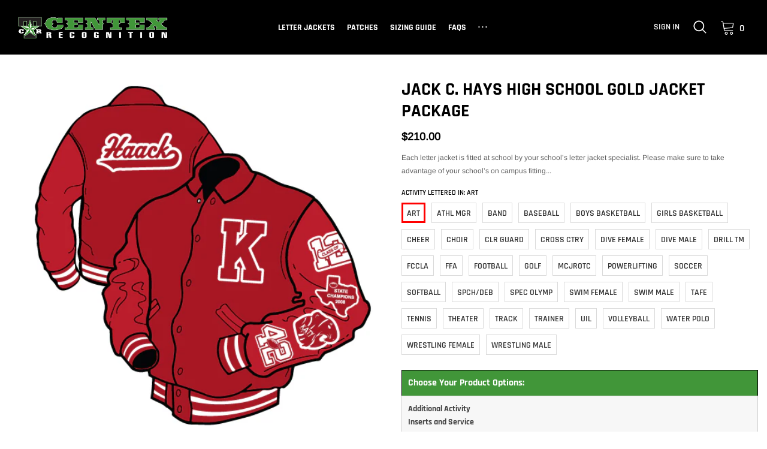

--- FILE ---
content_type: text/html; charset=utf-8
request_url: https://www.ctrecognition.com/products/jack-c-hays-high-school-gold-jacket-package
body_size: 49125
content:
<!doctype html>
<html class="no-js" lang="en">
<head>
  <link rel="stylesheet" href="https://obscure-escarpment-2240.herokuapp.com/stylesheets/bcpo-front.css">
  <script>var bcpo_product={"id":5760292290721,"title":"Jack C. Hays High School GOLD JACKET PACKAGE","handle":"jack-c-hays-high-school-gold-jacket-package","description":"\u003cdiv\u003e\n\u003cmeta charset=\"utf-8\"\u003e\n\u003ch2 class=\"p1\"\u003e\u003cspan class=\"s1\" style=\"color: #058f20;\"\u003eEach letter jacket is fitted at school by your school’s letter jacket specialist. Please make sure to take advantage of your school’s on campus fitting event.\u003c\/span\u003e\u003c\/h2\u003e\n\u003cp class=\"p1\"\u003e\u003cspan class=\"s1\"\u003eAll letter jacket orders are subject to eligibility. All orders will be verified with the school for eligibility prior to processing.\u003c\/span\u003e\u003c\/p\u003e\n\u003c\/div\u003e\n\u003cp class=\"p1\"\u003e\u003cstrong\u003e\u003cspan class=\"s1\"\u003eFEATURING:\u003c\/span\u003e\u003c\/strong\u003e\u003c\/p\u003e\n\u003cul class=\"ul1\"\u003e\n\u003cli class=\"li3\"\u003e\u003cspan class=\"s2\"\u003eTop quality heavy weight wool body\u003c\/span\u003e\u003c\/li\u003e\n\u003cli class=\"li3\"\u003e\u003cspan class=\"s2\"\u003eHeavy duty snap front closure\u003cbr\u003e \u003c\/span\u003e\u003c\/li\u003e\n\u003cli class=\"li3\"\u003e\u003cspan class=\"s2\"\u003eThe traditional quilted lining provides a soft, comfortable interior. \u003cbr\u003e \u003c\/span\u003e\u003c\/li\u003e\n\u003cli class=\"li3\"\u003e\u003cspan class=\"s2\"\u003eAs the official supplier to your school, these Jackets are available in your official school colors and feature your official school letter(s) and activity inserts.\u003c\/span\u003e\u003c\/li\u003e\n\u003c\/ul\u003e\n\u003cdiv\u003e\n\u003cmeta charset=\"utf-8\"\u003e \u003cspan data-mce-fragment=\"1\"\u003eWe have an enormous selection of custom patches, official patches, fonts for Chenille Names on the back, as well options like leather sleeves. All of these allow you to create the perfect personalized letter jacket to celebrate your achievements!\u003c\/span\u003e\n\u003c\/div\u003e\n\u003cdiv\u003e\u003cspan data-mce-fragment=\"1\"\u003e\u003c\/span\u003e\u003c\/div\u003e\n\u003cdiv\u003e\u003cspan data-mce-fragment=\"1\"\u003e\u003cimg alt=\"\" src=\"https:\/\/cdn.shopify.com\/s\/files\/1\/0468\/6754\/6273\/files\/Hawk_mascot_head_only_480x480.jpg?v=1630077057\" style=\"display: block; margin-left: auto; margin-right: auto;\"\u003e\u003c\/span\u003e\u003c\/div\u003e\n\u003cdiv\u003e\u003cspan data-mce-fragment=\"1\"\u003e\u003c\/span\u003e\u003c\/div\u003e\n\u003cdiv\u003e\u003cspan data-mce-fragment=\"1\"\u003e\u003cimg alt=\"\" src=\"https:\/\/cdn.shopify.com\/s\/files\/1\/0468\/6754\/6273\/files\/ColorBurstSportsTouch3_480x480.png?v=1694106271\" width=\"704\" height=\"452\"\u003e\u003c\/span\u003e\u003c\/div\u003e\n\u003cdiv\u003e\u003cspan data-mce-fragment=\"1\"\u003e\u003c\/span\u003e\u003c\/div\u003e\n\u003cdiv\u003e\u003cspan data-mce-fragment=\"1\"\u003e\u003cimg alt=\"\" src=\"https:\/\/cdn.shopify.com\/s\/files\/1\/0468\/6754\/6273\/files\/Rough_on_the_Arm_design_600x600_8342e3fc-bb91-43f0-be21-1ac4f85d1592_480x480.webp?v=1694464036\"\u003e\u003c\/span\u003e\u003c\/div\u003e\n\u003cstyle\u003e\u003c!--\n.tb_button {padding:1px;cursor:pointer;border-right: 1px solid #8b8b8b;border-left: 1px solid #FFF;border-bottom: 1px solid #fff;}.tb_button.hover {borer:2px outset #def; background-color: #f8f8f8 !important;}.ws_toolbar {z-index:100000} .ws_toolbar .ws_tb_btn {cursor:pointer;border:1px solid #555;padding:3px}   .tb_highlight{background-color:yellow} .tb_hide {visibility:hidden} .ws_toolbar img {padding:2px;margin:0px}\n--\u003e\u003c\/style\u003e","published_at":"2020-10-07T19:43:13-05:00","created_at":"2020-10-07T19:43:13-05:00","vendor":"ctrecognition","type":"Jack C. Hays High School","tags":["jack-c.-hays-high-school","Jacket","special","texas special-jacket-package"],"price":21000,"price_min":21000,"price_max":21000,"available":true,"price_varies":false,"compare_at_price":null,"compare_at_price_min":0,"compare_at_price_max":0,"compare_at_price_varies":false,"variants":[{"id":37583806922913,"title":"Art","option1":"Art","option2":null,"option3":null,"sku":null,"requires_shipping":true,"taxable":true,"featured_image":null,"available":true,"name":"Jack C. Hays High School GOLD JACKET PACKAGE - Art","public_title":"Art","options":["Art"],"price":21000,"weight":0,"compare_at_price":null,"inventory_management":null,"barcode":null,"requires_selling_plan":false,"selling_plan_allocations":[]},{"id":37583806955681,"title":"Athl Mgr","option1":"Athl Mgr","option2":null,"option3":null,"sku":null,"requires_shipping":true,"taxable":true,"featured_image":null,"available":true,"name":"Jack C. Hays High School GOLD JACKET PACKAGE - Athl Mgr","public_title":"Athl Mgr","options":["Athl Mgr"],"price":21000,"weight":0,"compare_at_price":null,"inventory_management":null,"barcode":null,"requires_selling_plan":false,"selling_plan_allocations":[]},{"id":37583807021217,"title":"Band","option1":"Band","option2":null,"option3":null,"sku":null,"requires_shipping":true,"taxable":true,"featured_image":null,"available":true,"name":"Jack C. Hays High School GOLD JACKET PACKAGE - Band","public_title":"Band","options":["Band"],"price":21000,"weight":0,"compare_at_price":null,"inventory_management":null,"barcode":null,"requires_selling_plan":false,"selling_plan_allocations":[]},{"id":37583807053985,"title":"Baseball","option1":"Baseball","option2":null,"option3":null,"sku":null,"requires_shipping":true,"taxable":true,"featured_image":null,"available":true,"name":"Jack C. Hays High School GOLD JACKET PACKAGE - Baseball","public_title":"Baseball","options":["Baseball"],"price":21000,"weight":0,"compare_at_price":null,"inventory_management":null,"barcode":null,"requires_selling_plan":false,"selling_plan_allocations":[]},{"id":37583807119521,"title":"Boys Basketball","option1":"Boys Basketball","option2":null,"option3":null,"sku":null,"requires_shipping":true,"taxable":true,"featured_image":null,"available":true,"name":"Jack C. Hays High School GOLD JACKET PACKAGE - Boys Basketball","public_title":"Boys Basketball","options":["Boys Basketball"],"price":21000,"weight":0,"compare_at_price":null,"inventory_management":null,"barcode":null,"requires_selling_plan":false,"selling_plan_allocations":[]},{"id":37583807578273,"title":"Girls Basketball","option1":"Girls Basketball","option2":null,"option3":null,"sku":null,"requires_shipping":true,"taxable":true,"featured_image":null,"available":true,"name":"Jack C. Hays High School GOLD JACKET PACKAGE - Girls Basketball","public_title":"Girls Basketball","options":["Girls Basketball"],"price":21000,"weight":0,"compare_at_price":null,"inventory_management":null,"barcode":null,"requires_selling_plan":false,"selling_plan_allocations":[]},{"id":37583807152289,"title":"Cheer","option1":"Cheer","option2":null,"option3":null,"sku":null,"requires_shipping":true,"taxable":true,"featured_image":null,"available":true,"name":"Jack C. Hays High School GOLD JACKET PACKAGE - Cheer","public_title":"Cheer","options":["Cheer"],"price":21000,"weight":0,"compare_at_price":null,"inventory_management":null,"barcode":null,"requires_selling_plan":false,"selling_plan_allocations":[]},{"id":37583807185057,"title":"Choir","option1":"Choir","option2":null,"option3":null,"sku":null,"requires_shipping":true,"taxable":true,"featured_image":null,"available":true,"name":"Jack C. Hays High School GOLD JACKET PACKAGE - Choir","public_title":"Choir","options":["Choir"],"price":21000,"weight":0,"compare_at_price":null,"inventory_management":null,"barcode":null,"requires_selling_plan":false,"selling_plan_allocations":[]},{"id":37583807217825,"title":"Clr Guard","option1":"Clr Guard","option2":null,"option3":null,"sku":null,"requires_shipping":true,"taxable":true,"featured_image":null,"available":true,"name":"Jack C. Hays High School GOLD JACKET PACKAGE - Clr Guard","public_title":"Clr Guard","options":["Clr Guard"],"price":21000,"weight":0,"compare_at_price":null,"inventory_management":null,"barcode":null,"requires_selling_plan":false,"selling_plan_allocations":[]},{"id":37583807316129,"title":"Cross Ctry","option1":"Cross Ctry","option2":null,"option3":null,"sku":null,"requires_shipping":true,"taxable":true,"featured_image":null,"available":true,"name":"Jack C. Hays High School GOLD JACKET PACKAGE - Cross Ctry","public_title":"Cross Ctry","options":["Cross Ctry"],"price":21000,"weight":0,"compare_at_price":null,"inventory_management":null,"barcode":null,"requires_selling_plan":false,"selling_plan_allocations":[]},{"id":43745877229729,"title":"Dive Female","option1":"Dive Female","option2":null,"option3":null,"sku":"","requires_shipping":true,"taxable":true,"featured_image":null,"available":true,"name":"Jack C. Hays High School GOLD JACKET PACKAGE - Dive Female","public_title":"Dive Female","options":["Dive Female"],"price":21000,"weight":0,"compare_at_price":null,"inventory_management":null,"barcode":"","requires_selling_plan":false,"selling_plan_allocations":[]},{"id":43745877262497,"title":"Dive Male","option1":"Dive Male","option2":null,"option3":null,"sku":"","requires_shipping":true,"taxable":true,"featured_image":null,"available":true,"name":"Jack C. Hays High School GOLD JACKET PACKAGE - Dive Male","public_title":"Dive Male","options":["Dive Male"],"price":21000,"weight":0,"compare_at_price":null,"inventory_management":null,"barcode":"","requires_selling_plan":false,"selling_plan_allocations":[]},{"id":37583807414433,"title":"Drill Tm","option1":"Drill Tm","option2":null,"option3":null,"sku":null,"requires_shipping":true,"taxable":true,"featured_image":null,"available":true,"name":"Jack C. Hays High School GOLD JACKET PACKAGE - Drill Tm","public_title":"Drill Tm","options":["Drill Tm"],"price":21000,"weight":0,"compare_at_price":null,"inventory_management":null,"barcode":null,"requires_selling_plan":false,"selling_plan_allocations":[]},{"id":37583807479969,"title":"FCCLA","option1":"FCCLA","option2":null,"option3":null,"sku":null,"requires_shipping":true,"taxable":true,"featured_image":null,"available":true,"name":"Jack C. Hays High School GOLD JACKET PACKAGE - FCCLA","public_title":"FCCLA","options":["FCCLA"],"price":21000,"weight":0,"compare_at_price":null,"inventory_management":null,"barcode":null,"requires_selling_plan":false,"selling_plan_allocations":[]},{"id":37583807512737,"title":"FFA","option1":"FFA","option2":null,"option3":null,"sku":null,"requires_shipping":true,"taxable":true,"featured_image":null,"available":true,"name":"Jack C. Hays High School GOLD JACKET PACKAGE - FFA","public_title":"FFA","options":["FFA"],"price":21000,"weight":0,"compare_at_price":null,"inventory_management":null,"barcode":null,"requires_selling_plan":false,"selling_plan_allocations":[]},{"id":37583807545505,"title":"Football","option1":"Football","option2":null,"option3":null,"sku":null,"requires_shipping":true,"taxable":true,"featured_image":null,"available":true,"name":"Jack C. Hays High School GOLD JACKET PACKAGE - Football","public_title":"Football","options":["Football"],"price":21000,"weight":0,"compare_at_price":null,"inventory_management":null,"barcode":null,"requires_selling_plan":false,"selling_plan_allocations":[]},{"id":37583807611041,"title":"Golf","option1":"Golf","option2":null,"option3":null,"sku":null,"requires_shipping":true,"taxable":true,"featured_image":null,"available":true,"name":"Jack C. Hays High School GOLD JACKET PACKAGE - Golf","public_title":"Golf","options":["Golf"],"price":21000,"weight":0,"compare_at_price":null,"inventory_management":null,"barcode":null,"requires_selling_plan":false,"selling_plan_allocations":[]},{"id":37583807807649,"title":"MCJROTC","option1":"MCJROTC","option2":null,"option3":null,"sku":null,"requires_shipping":true,"taxable":true,"featured_image":null,"available":true,"name":"Jack C. Hays High School GOLD JACKET PACKAGE - MCJROTC","public_title":"MCJROTC","options":["MCJROTC"],"price":21000,"weight":0,"compare_at_price":null,"inventory_management":null,"barcode":null,"requires_selling_plan":false,"selling_plan_allocations":[]},{"id":41874017845409,"title":"Powerlifting","option1":"Powerlifting","option2":null,"option3":null,"sku":"","requires_shipping":true,"taxable":true,"featured_image":null,"available":true,"name":"Jack C. Hays High School GOLD JACKET PACKAGE - Powerlifting","public_title":"Powerlifting","options":["Powerlifting"],"price":21000,"weight":0,"compare_at_price":null,"inventory_management":null,"barcode":"","requires_selling_plan":false,"selling_plan_allocations":[]},{"id":37583808004257,"title":"Soccer","option1":"Soccer","option2":null,"option3":null,"sku":null,"requires_shipping":true,"taxable":true,"featured_image":null,"available":true,"name":"Jack C. Hays High School GOLD JACKET PACKAGE - Soccer","public_title":"Soccer","options":["Soccer"],"price":21000,"weight":0,"compare_at_price":null,"inventory_management":null,"barcode":null,"requires_selling_plan":false,"selling_plan_allocations":[]},{"id":37583808037025,"title":"Softball","option1":"Softball","option2":null,"option3":null,"sku":null,"requires_shipping":true,"taxable":true,"featured_image":null,"available":true,"name":"Jack C. Hays High School GOLD JACKET PACKAGE - Softball","public_title":"Softball","options":["Softball"],"price":21000,"weight":0,"compare_at_price":null,"inventory_management":null,"barcode":null,"requires_selling_plan":false,"selling_plan_allocations":[]},{"id":37583808069793,"title":"Spch\/Deb","option1":"Spch\/Deb","option2":null,"option3":null,"sku":null,"requires_shipping":true,"taxable":true,"featured_image":null,"available":true,"name":"Jack C. Hays High School GOLD JACKET PACKAGE - Spch\/Deb","public_title":"Spch\/Deb","options":["Spch\/Deb"],"price":21000,"weight":0,"compare_at_price":null,"inventory_management":null,"barcode":null,"requires_selling_plan":false,"selling_plan_allocations":[]},{"id":37583808102561,"title":"Spec Olymp","option1":"Spec Olymp","option2":null,"option3":null,"sku":null,"requires_shipping":true,"taxable":true,"featured_image":null,"available":true,"name":"Jack C. Hays High School GOLD JACKET PACKAGE - Spec Olymp","public_title":"Spec Olymp","options":["Spec Olymp"],"price":21000,"weight":0,"compare_at_price":null,"inventory_management":null,"barcode":null,"requires_selling_plan":false,"selling_plan_allocations":[]},{"id":37583808135329,"title":"Swim Female","option1":"Swim Female","option2":null,"option3":null,"sku":null,"requires_shipping":true,"taxable":true,"featured_image":null,"available":true,"name":"Jack C. Hays High School GOLD JACKET PACKAGE - Swim Female","public_title":"Swim Female","options":["Swim Female"],"price":21000,"weight":0,"compare_at_price":null,"inventory_management":null,"barcode":null,"requires_selling_plan":false,"selling_plan_allocations":[]},{"id":37583808463009,"title":"Swim Male","option1":"Swim Male","option2":null,"option3":null,"sku":null,"requires_shipping":true,"taxable":true,"featured_image":null,"available":true,"name":"Jack C. Hays High School GOLD JACKET PACKAGE - Swim Male","public_title":"Swim Male","options":["Swim Male"],"price":21000,"weight":0,"compare_at_price":null,"inventory_management":null,"barcode":null,"requires_selling_plan":false,"selling_plan_allocations":[]},{"id":44265496772769,"title":"TAFE","option1":"TAFE","option2":null,"option3":null,"sku":"","requires_shipping":true,"taxable":true,"featured_image":null,"available":true,"name":"Jack C. Hays High School GOLD JACKET PACKAGE - TAFE","public_title":"TAFE","options":["TAFE"],"price":21000,"weight":0,"compare_at_price":null,"inventory_management":null,"barcode":"","requires_selling_plan":false,"selling_plan_allocations":[]},{"id":37583808168097,"title":"Tennis","option1":"Tennis","option2":null,"option3":null,"sku":null,"requires_shipping":true,"taxable":true,"featured_image":null,"available":true,"name":"Jack C. Hays High School GOLD JACKET PACKAGE - Tennis","public_title":"Tennis","options":["Tennis"],"price":21000,"weight":0,"compare_at_price":null,"inventory_management":null,"barcode":null,"requires_selling_plan":false,"selling_plan_allocations":[]},{"id":37583808200865,"title":"Theater","option1":"Theater","option2":null,"option3":null,"sku":null,"requires_shipping":true,"taxable":true,"featured_image":null,"available":true,"name":"Jack C. Hays High School GOLD JACKET PACKAGE - Theater","public_title":"Theater","options":["Theater"],"price":21000,"weight":0,"compare_at_price":null,"inventory_management":null,"barcode":null,"requires_selling_plan":false,"selling_plan_allocations":[]},{"id":37583808233633,"title":"Track","option1":"Track","option2":null,"option3":null,"sku":null,"requires_shipping":true,"taxable":true,"featured_image":null,"available":true,"name":"Jack C. Hays High School GOLD JACKET PACKAGE - Track","public_title":"Track","options":["Track"],"price":21000,"weight":0,"compare_at_price":null,"inventory_management":null,"barcode":null,"requires_selling_plan":false,"selling_plan_allocations":[]},{"id":37583808299169,"title":"Trainer","option1":"Trainer","option2":null,"option3":null,"sku":null,"requires_shipping":true,"taxable":true,"featured_image":null,"available":true,"name":"Jack C. Hays High School GOLD JACKET PACKAGE - Trainer","public_title":"Trainer","options":["Trainer"],"price":21000,"weight":0,"compare_at_price":null,"inventory_management":null,"barcode":null,"requires_selling_plan":false,"selling_plan_allocations":[]},{"id":37583808331937,"title":"UIL","option1":"UIL","option2":null,"option3":null,"sku":null,"requires_shipping":true,"taxable":true,"featured_image":null,"available":true,"name":"Jack C. Hays High School GOLD JACKET PACKAGE - UIL","public_title":"UIL","options":["UIL"],"price":21000,"weight":0,"compare_at_price":null,"inventory_management":null,"barcode":null,"requires_selling_plan":false,"selling_plan_allocations":[]},{"id":37583808397473,"title":"Volleyball","option1":"Volleyball","option2":null,"option3":null,"sku":null,"requires_shipping":true,"taxable":true,"featured_image":null,"available":true,"name":"Jack C. Hays High School GOLD JACKET PACKAGE - Volleyball","public_title":"Volleyball","options":["Volleyball"],"price":21000,"weight":0,"compare_at_price":null,"inventory_management":null,"barcode":null,"requires_selling_plan":false,"selling_plan_allocations":[]},{"id":42716252405921,"title":"Water Polo","option1":"Water Polo","option2":null,"option3":null,"sku":"","requires_shipping":true,"taxable":true,"featured_image":null,"available":true,"name":"Jack C. Hays High School GOLD JACKET PACKAGE - Water Polo","public_title":"Water Polo","options":["Water Polo"],"price":21000,"weight":0,"compare_at_price":null,"inventory_management":null,"barcode":"","requires_selling_plan":false,"selling_plan_allocations":[]},{"id":37583808430241,"title":"Wrestling Female","option1":"Wrestling Female","option2":null,"option3":null,"sku":null,"requires_shipping":true,"taxable":true,"featured_image":null,"available":true,"name":"Jack C. Hays High School GOLD JACKET PACKAGE - Wrestling Female","public_title":"Wrestling Female","options":["Wrestling Female"],"price":21000,"weight":0,"compare_at_price":null,"inventory_management":null,"barcode":null,"requires_selling_plan":false,"selling_plan_allocations":[]},{"id":43213894844577,"title":"Wrestling Male","option1":"Wrestling Male","option2":null,"option3":null,"sku":"","requires_shipping":true,"taxable":true,"featured_image":null,"available":true,"name":"Jack C. Hays High School GOLD JACKET PACKAGE - Wrestling Male","public_title":"Wrestling Male","options":["Wrestling Male"],"price":21000,"weight":0,"compare_at_price":null,"inventory_management":null,"barcode":"","requires_selling_plan":false,"selling_plan_allocations":[]}],"images":["\/\/www.ctrecognition.com\/cdn\/shop\/products\/HGC-Texas-special_b209f82a-691a-4978-9d22-4e0a2e101058.jpg?v=1605295485"],"featured_image":"\/\/www.ctrecognition.com\/cdn\/shop\/products\/HGC-Texas-special_b209f82a-691a-4978-9d22-4e0a2e101058.jpg?v=1605295485","options":["Activity Lettered In"],"media":[{"alt":null,"id":12320730775713,"position":1,"preview_image":{"aspect_ratio":1.0,"height":500,"width":500,"src":"\/\/www.ctrecognition.com\/cdn\/shop\/products\/HGC-Texas-special_b209f82a-691a-4978-9d22-4e0a2e101058.jpg?v=1605295485"},"aspect_ratio":1.0,"height":500,"media_type":"image","src":"\/\/www.ctrecognition.com\/cdn\/shop\/products\/HGC-Texas-special_b209f82a-691a-4978-9d22-4e0a2e101058.jpg?v=1605295485","width":500}],"requires_selling_plan":false,"selling_plan_groups":[],"content":"\u003cdiv\u003e\n\u003cmeta charset=\"utf-8\"\u003e\n\u003ch2 class=\"p1\"\u003e\u003cspan class=\"s1\" style=\"color: #058f20;\"\u003eEach letter jacket is fitted at school by your school’s letter jacket specialist. Please make sure to take advantage of your school’s on campus fitting event.\u003c\/span\u003e\u003c\/h2\u003e\n\u003cp class=\"p1\"\u003e\u003cspan class=\"s1\"\u003eAll letter jacket orders are subject to eligibility. All orders will be verified with the school for eligibility prior to processing.\u003c\/span\u003e\u003c\/p\u003e\n\u003c\/div\u003e\n\u003cp class=\"p1\"\u003e\u003cstrong\u003e\u003cspan class=\"s1\"\u003eFEATURING:\u003c\/span\u003e\u003c\/strong\u003e\u003c\/p\u003e\n\u003cul class=\"ul1\"\u003e\n\u003cli class=\"li3\"\u003e\u003cspan class=\"s2\"\u003eTop quality heavy weight wool body\u003c\/span\u003e\u003c\/li\u003e\n\u003cli class=\"li3\"\u003e\u003cspan class=\"s2\"\u003eHeavy duty snap front closure\u003cbr\u003e \u003c\/span\u003e\u003c\/li\u003e\n\u003cli class=\"li3\"\u003e\u003cspan class=\"s2\"\u003eThe traditional quilted lining provides a soft, comfortable interior. \u003cbr\u003e \u003c\/span\u003e\u003c\/li\u003e\n\u003cli class=\"li3\"\u003e\u003cspan class=\"s2\"\u003eAs the official supplier to your school, these Jackets are available in your official school colors and feature your official school letter(s) and activity inserts.\u003c\/span\u003e\u003c\/li\u003e\n\u003c\/ul\u003e\n\u003cdiv\u003e\n\u003cmeta charset=\"utf-8\"\u003e \u003cspan data-mce-fragment=\"1\"\u003eWe have an enormous selection of custom patches, official patches, fonts for Chenille Names on the back, as well options like leather sleeves. All of these allow you to create the perfect personalized letter jacket to celebrate your achievements!\u003c\/span\u003e\n\u003c\/div\u003e\n\u003cdiv\u003e\u003cspan data-mce-fragment=\"1\"\u003e\u003c\/span\u003e\u003c\/div\u003e\n\u003cdiv\u003e\u003cspan data-mce-fragment=\"1\"\u003e\u003cimg alt=\"\" src=\"https:\/\/cdn.shopify.com\/s\/files\/1\/0468\/6754\/6273\/files\/Hawk_mascot_head_only_480x480.jpg?v=1630077057\" style=\"display: block; margin-left: auto; margin-right: auto;\"\u003e\u003c\/span\u003e\u003c\/div\u003e\n\u003cdiv\u003e\u003cspan data-mce-fragment=\"1\"\u003e\u003c\/span\u003e\u003c\/div\u003e\n\u003cdiv\u003e\u003cspan data-mce-fragment=\"1\"\u003e\u003cimg alt=\"\" src=\"https:\/\/cdn.shopify.com\/s\/files\/1\/0468\/6754\/6273\/files\/ColorBurstSportsTouch3_480x480.png?v=1694106271\" width=\"704\" height=\"452\"\u003e\u003c\/span\u003e\u003c\/div\u003e\n\u003cdiv\u003e\u003cspan data-mce-fragment=\"1\"\u003e\u003c\/span\u003e\u003c\/div\u003e\n\u003cdiv\u003e\u003cspan data-mce-fragment=\"1\"\u003e\u003cimg alt=\"\" src=\"https:\/\/cdn.shopify.com\/s\/files\/1\/0468\/6754\/6273\/files\/Rough_on_the_Arm_design_600x600_8342e3fc-bb91-43f0-be21-1ac4f85d1592_480x480.webp?v=1694464036\"\u003e\u003c\/span\u003e\u003c\/div\u003e\n\u003cstyle\u003e\u003c!--\n.tb_button {padding:1px;cursor:pointer;border-right: 1px solid #8b8b8b;border-left: 1px solid #FFF;border-bottom: 1px solid #fff;}.tb_button.hover {borer:2px outset #def; background-color: #f8f8f8 !important;}.ws_toolbar {z-index:100000} .ws_toolbar .ws_tb_btn {cursor:pointer;border:1px solid #555;padding:3px}   .tb_highlight{background-color:yellow} .tb_hide {visibility:hidden} .ws_toolbar img {padding:2px;margin:0px}\n--\u003e\u003c\/style\u003e"};  var bcpo_settings={"fallback":"dropdown","auto_select":"off","load_main_image":"on","border_style":"round","tooltips":"show","sold_out_style":"transparent","theme":"light","jumbo_colors":"medium","jumbo_images":"on","circle_swatches":"","inventory_style":"amazon","override_ajax":"on","money_format2":"${{amount}} USD","money_format_without_currency":"${{amount}}","show_currency":"off","global_auto_image_options":"","global_color_options":"","global_colors":[{"key":"","value":"ecf42f"}],"shop_currency":"USD"};var inventory_quantity = [];inventory_quantity.push(-1);inventory_quantity.push(0);inventory_quantity.push(-2);inventory_quantity.push(-2);inventory_quantity.push(-1);inventory_quantity.push(0);inventory_quantity.push(0);inventory_quantity.push(0);inventory_quantity.push(0);inventory_quantity.push(0);inventory_quantity.push(0);inventory_quantity.push(0);inventory_quantity.push(0);inventory_quantity.push(0);inventory_quantity.push(0);inventory_quantity.push(-5);inventory_quantity.push(0);inventory_quantity.push(-1);inventory_quantity.push(-2);inventory_quantity.push(-2);inventory_quantity.push(-4);inventory_quantity.push(0);inventory_quantity.push(0);inventory_quantity.push(0);inventory_quantity.push(0);inventory_quantity.push(0);inventory_quantity.push(0);inventory_quantity.push(-1);inventory_quantity.push(-2);inventory_quantity.push(0);inventory_quantity.push(-1);inventory_quantity.push(0);inventory_quantity.push(-5);inventory_quantity.push(-1);inventory_quantity.push(0);if(bcpo_product) { for (var i = 0; i < bcpo_product.variants.length; i += 1) { bcpo_product.variants[i].inventory_quantity = inventory_quantity[i]; }}window.bcpo = window.bcpo || {}; bcpo.cart = {"note":null,"attributes":{},"original_total_price":0,"total_price":0,"total_discount":0,"total_weight":0.0,"item_count":0,"items":[],"requires_shipping":false,"currency":"USD","items_subtotal_price":0,"cart_level_discount_applications":[],"checkout_charge_amount":0}; bcpo.ogFormData = FormData;</script>

    <meta charset="utf-8">
    <meta http-equiv="X-UA-Compatible" content="IE=edge">
    <meta name="viewport" content="width=device-width, initial-scale=1, shrink-to-fit=no">
    <meta name="theme-color" content="#557b97">
    <meta name="Description" content="Gymuso Shopify theme developed by HaloTheme">
    <link rel="canonical" href="https://www.ctrecognition.com/products/jack-c-hays-high-school-gold-jacket-package"><title>Jack C. Hays High School GOLD JACKET PACKAGE
&ndash; Centex Recognition</title><meta name="description" content="Each letter jacket is fitted at school by your school’s letter jacket specialist. Please make sure to take advantage of your school’s on campus fitting event. All letter jacket orders are subject to eligibility. All orders will be verified with the school for eligibility prior to processing. FEATURING: Top quality heav"><!-- /snippets/social-meta-tags.liquid -->




<meta property="og:site_name" content="Centex Recognition">
<meta property="og:url" content="https://www.ctrecognition.com/products/jack-c-hays-high-school-gold-jacket-package">
<meta property="og:title" content="Jack C. Hays High School GOLD JACKET PACKAGE">
<meta property="og:type" content="product">
<meta property="og:description" content="Each letter jacket is fitted at school by your school’s letter jacket specialist. Please make sure to take advantage of your school’s on campus fitting event. All letter jacket orders are subject to eligibility. All orders will be verified with the school for eligibility prior to processing. FEATURING: Top quality heav">

    <meta property="og:price:amount" content="210.00">
    <meta property="og:price:currency" content="USD">

<meta property="og:image" content="http://www.ctrecognition.com/cdn/shop/products/HGC-Texas-special_b209f82a-691a-4978-9d22-4e0a2e101058_1200x1200.jpg?v=1605295485">
<meta property="og:image:secure_url" content="https://www.ctrecognition.com/cdn/shop/products/HGC-Texas-special_b209f82a-691a-4978-9d22-4e0a2e101058_1200x1200.jpg?v=1605295485">


<meta name="twitter:card" content="summary_large_image">
<meta name="twitter:title" content="Jack C. Hays High School GOLD JACKET PACKAGE">
<meta name="twitter:description" content="Each letter jacket is fitted at school by your school’s letter jacket specialist. Please make sure to take advantage of your school’s on campus fitting event. All letter jacket orders are subject to eligibility. All orders will be verified with the school for eligibility prior to processing. FEATURING: Top quality heav">


    <!-- Language -->
<script>
    var theme = {
        breakpoints: {
            medium: 768,
            large: 990,
            widescreen: 1400
        },
        strings: {
            addToCart: "Add to cart",
            preOrder: "Pre order",
            soldOut: "Sold out",
            select_options: "select options",
            goToProduct: "Go To Product",
            unavailable: "Unavailable",
            regularPrice: "Regular price",
            salePrice: "Sale price",
            sale: "Sale",
            showMore: "Show More",
            showLess: "Show Less",
            noMore: "No More products",
            addressError: "Error looking up that address",
            addressNoResults: "No results for that address",
            addressQueryLimit: "You have exceeded the Google API usage limit. Consider upgrading to a \u003ca href=\"https:\/\/developers.google.com\/maps\/premium\/usage-limits\"\u003ePremium Plan\u003c\/a\u003e.",
            authError: "There was a problem authenticating your Google Maps account.",
            newWindow: "Opens in a new window.",
            external: "Opens external website.",
            newWindowExternal: "Opens external website in a new window.",
            removeLabel: "Remove [product]",
            update: "Update",
            remove: "Remove",
            quantity: "Quantity",
            discountedTotal: "Discounted total",
            regularTotal: "Regular total",
            priceColumn: "See Price column for discount details.",
            quantityMinimumMessage: "Quantity must be 1 or more",
            cartError: "There was an error while updating your cart. Please try again.",
            cartErrorMaximum: "Maximum quantity: [quantity].",
            removedItemMessage: "Removed \u003cspan class=\"cart__removed-product-details\"\u003e([quantity]) [link]\u003c\/span\u003e from your cart.",
            unitPrice: "Unit price",
            unitPriceSeparator: "per",
            oneCartCount: "1 item",
            otherCartCount: "[count] items",
            quantityLabel: "Quantity: [count]",
            freeShipping: "You qualify for free shipping",
            shippingMessage: "Only [price] away from Free Shipping",
            in_stock: "In stock",
            out_of_stock: "Out of stock",
            previous: "Prev",
            next: "Next",
            priceFreeShipping: "0"
        },
        moneyFormat: "${{amount}}",
        moneyFormatWithCurrency: "${{amount}} USD"
    }
    var hl = {
        url: 'ctrecognition.myshopify.com',
        tid: '',
        dom: 'www.ctrecognition.com',
        lic: '48d02febcab14796'
    }
    window.shop_currency = "USD";
    window.show_multiple_currencies = false;
    window.show_auto_currency = false;
    window.swatch_recently = "color";
    window.router = "";
    document.documentElement.className = document.documentElement.className.replace('no-js', 'js');
</script>



<!-- css style -->
<link href="//www.ctrecognition.com/cdn/shop/t/5/assets/vendor.min.css?v=96471370911786076821598567124" rel="stylesheet" type="text/css" media="all" />
<link href="//www.ctrecognition.com/cdn/shop/t/5/assets/theme.scss.css?v=73910330535529795461763653444" rel="stylesheet" type="text/css" media="all" />
<!-- <link href="//www.ctrecognition.com/cdn/shop/t/5/assets/theme-style.scss.css?v=42726478855095446611763653444" rel="stylesheet" type="text/css" media="all" />
<link href="//www.ctrecognition.com/cdn/shop/t/5/assets/theme-style-responsive.scss.css?v=64011811911471950161598567119" rel="stylesheet" type="text/css" media="all" /> -->
<link href="//www.ctrecognition.com/cdn/shop/t/5/assets/custom.css?v=137112733653528915951618007473" rel="stylesheet" type="text/css" media="all" />















    <link href="//www.ctrecognition.com/cdn/shop/t/5/assets/theme-product.scss?v=74862567466976849951598567118" rel="stylesheet" type="text/css" media="all" />
    <script src="//www.ctrecognition.com/cdn/shop/t/5/assets/jquery.min.js?v=65069114990127504031598567109" type="text/javascript"></script>








    <script>window.performance && window.performance.mark && window.performance.mark('shopify.content_for_header.start');</script><meta id="shopify-digital-wallet" name="shopify-digital-wallet" content="/46867546273/digital_wallets/dialog">
<meta name="shopify-checkout-api-token" content="0fa5009bc7d7e8cea03f370c1865d561">
<link rel="alternate" type="application/json+oembed" href="https://www.ctrecognition.com/products/jack-c-hays-high-school-gold-jacket-package.oembed">
<script async="async" src="/checkouts/internal/preloads.js?locale=en-US"></script>
<link rel="preconnect" href="https://shop.app" crossorigin="anonymous">
<script async="async" src="https://shop.app/checkouts/internal/preloads.js?locale=en-US&shop_id=46867546273" crossorigin="anonymous"></script>
<script id="apple-pay-shop-capabilities" type="application/json">{"shopId":46867546273,"countryCode":"US","currencyCode":"USD","merchantCapabilities":["supports3DS"],"merchantId":"gid:\/\/shopify\/Shop\/46867546273","merchantName":"Centex Recognition","requiredBillingContactFields":["postalAddress","email","phone"],"requiredShippingContactFields":["postalAddress","email","phone"],"shippingType":"shipping","supportedNetworks":["visa","masterCard","discover","elo","jcb"],"total":{"type":"pending","label":"Centex Recognition","amount":"1.00"},"shopifyPaymentsEnabled":true,"supportsSubscriptions":true}</script>
<script id="shopify-features" type="application/json">{"accessToken":"0fa5009bc7d7e8cea03f370c1865d561","betas":["rich-media-storefront-analytics"],"domain":"www.ctrecognition.com","predictiveSearch":true,"shopId":46867546273,"locale":"en"}</script>
<script>var Shopify = Shopify || {};
Shopify.shop = "ctrecognition.myshopify.com";
Shopify.locale = "en";
Shopify.currency = {"active":"USD","rate":"1.0"};
Shopify.country = "US";
Shopify.theme = {"name":"Final Varaints - TEST","id":109825360033,"schema_name":"Gymuso","schema_version":"1.1.0","theme_store_id":null,"role":"main"};
Shopify.theme.handle = "null";
Shopify.theme.style = {"id":null,"handle":null};
Shopify.cdnHost = "www.ctrecognition.com/cdn";
Shopify.routes = Shopify.routes || {};
Shopify.routes.root = "/";</script>
<script type="module">!function(o){(o.Shopify=o.Shopify||{}).modules=!0}(window);</script>
<script>!function(o){function n(){var o=[];function n(){o.push(Array.prototype.slice.apply(arguments))}return n.q=o,n}var t=o.Shopify=o.Shopify||{};t.loadFeatures=n(),t.autoloadFeatures=n()}(window);</script>
<script>
  window.ShopifyPay = window.ShopifyPay || {};
  window.ShopifyPay.apiHost = "shop.app\/pay";
  window.ShopifyPay.redirectState = null;
</script>
<script id="shop-js-analytics" type="application/json">{"pageType":"product"}</script>
<script defer="defer" async type="module" src="//www.ctrecognition.com/cdn/shopifycloud/shop-js/modules/v2/client.init-shop-cart-sync_BT-GjEfc.en.esm.js"></script>
<script defer="defer" async type="module" src="//www.ctrecognition.com/cdn/shopifycloud/shop-js/modules/v2/chunk.common_D58fp_Oc.esm.js"></script>
<script defer="defer" async type="module" src="//www.ctrecognition.com/cdn/shopifycloud/shop-js/modules/v2/chunk.modal_xMitdFEc.esm.js"></script>
<script type="module">
  await import("//www.ctrecognition.com/cdn/shopifycloud/shop-js/modules/v2/client.init-shop-cart-sync_BT-GjEfc.en.esm.js");
await import("//www.ctrecognition.com/cdn/shopifycloud/shop-js/modules/v2/chunk.common_D58fp_Oc.esm.js");
await import("//www.ctrecognition.com/cdn/shopifycloud/shop-js/modules/v2/chunk.modal_xMitdFEc.esm.js");

  window.Shopify.SignInWithShop?.initShopCartSync?.({"fedCMEnabled":true,"windoidEnabled":true});

</script>
<script>
  window.Shopify = window.Shopify || {};
  if (!window.Shopify.featureAssets) window.Shopify.featureAssets = {};
  window.Shopify.featureAssets['shop-js'] = {"shop-cart-sync":["modules/v2/client.shop-cart-sync_DZOKe7Ll.en.esm.js","modules/v2/chunk.common_D58fp_Oc.esm.js","modules/v2/chunk.modal_xMitdFEc.esm.js"],"init-fed-cm":["modules/v2/client.init-fed-cm_B6oLuCjv.en.esm.js","modules/v2/chunk.common_D58fp_Oc.esm.js","modules/v2/chunk.modal_xMitdFEc.esm.js"],"shop-cash-offers":["modules/v2/client.shop-cash-offers_D2sdYoxE.en.esm.js","modules/v2/chunk.common_D58fp_Oc.esm.js","modules/v2/chunk.modal_xMitdFEc.esm.js"],"shop-login-button":["modules/v2/client.shop-login-button_QeVjl5Y3.en.esm.js","modules/v2/chunk.common_D58fp_Oc.esm.js","modules/v2/chunk.modal_xMitdFEc.esm.js"],"pay-button":["modules/v2/client.pay-button_DXTOsIq6.en.esm.js","modules/v2/chunk.common_D58fp_Oc.esm.js","modules/v2/chunk.modal_xMitdFEc.esm.js"],"shop-button":["modules/v2/client.shop-button_DQZHx9pm.en.esm.js","modules/v2/chunk.common_D58fp_Oc.esm.js","modules/v2/chunk.modal_xMitdFEc.esm.js"],"avatar":["modules/v2/client.avatar_BTnouDA3.en.esm.js"],"init-windoid":["modules/v2/client.init-windoid_CR1B-cfM.en.esm.js","modules/v2/chunk.common_D58fp_Oc.esm.js","modules/v2/chunk.modal_xMitdFEc.esm.js"],"init-shop-for-new-customer-accounts":["modules/v2/client.init-shop-for-new-customer-accounts_C_vY_xzh.en.esm.js","modules/v2/client.shop-login-button_QeVjl5Y3.en.esm.js","modules/v2/chunk.common_D58fp_Oc.esm.js","modules/v2/chunk.modal_xMitdFEc.esm.js"],"init-shop-email-lookup-coordinator":["modules/v2/client.init-shop-email-lookup-coordinator_BI7n9ZSv.en.esm.js","modules/v2/chunk.common_D58fp_Oc.esm.js","modules/v2/chunk.modal_xMitdFEc.esm.js"],"init-shop-cart-sync":["modules/v2/client.init-shop-cart-sync_BT-GjEfc.en.esm.js","modules/v2/chunk.common_D58fp_Oc.esm.js","modules/v2/chunk.modal_xMitdFEc.esm.js"],"shop-toast-manager":["modules/v2/client.shop-toast-manager_DiYdP3xc.en.esm.js","modules/v2/chunk.common_D58fp_Oc.esm.js","modules/v2/chunk.modal_xMitdFEc.esm.js"],"init-customer-accounts":["modules/v2/client.init-customer-accounts_D9ZNqS-Q.en.esm.js","modules/v2/client.shop-login-button_QeVjl5Y3.en.esm.js","modules/v2/chunk.common_D58fp_Oc.esm.js","modules/v2/chunk.modal_xMitdFEc.esm.js"],"init-customer-accounts-sign-up":["modules/v2/client.init-customer-accounts-sign-up_iGw4briv.en.esm.js","modules/v2/client.shop-login-button_QeVjl5Y3.en.esm.js","modules/v2/chunk.common_D58fp_Oc.esm.js","modules/v2/chunk.modal_xMitdFEc.esm.js"],"shop-follow-button":["modules/v2/client.shop-follow-button_CqMgW2wH.en.esm.js","modules/v2/chunk.common_D58fp_Oc.esm.js","modules/v2/chunk.modal_xMitdFEc.esm.js"],"checkout-modal":["modules/v2/client.checkout-modal_xHeaAweL.en.esm.js","modules/v2/chunk.common_D58fp_Oc.esm.js","modules/v2/chunk.modal_xMitdFEc.esm.js"],"shop-login":["modules/v2/client.shop-login_D91U-Q7h.en.esm.js","modules/v2/chunk.common_D58fp_Oc.esm.js","modules/v2/chunk.modal_xMitdFEc.esm.js"],"lead-capture":["modules/v2/client.lead-capture_BJmE1dJe.en.esm.js","modules/v2/chunk.common_D58fp_Oc.esm.js","modules/v2/chunk.modal_xMitdFEc.esm.js"],"payment-terms":["modules/v2/client.payment-terms_Ci9AEqFq.en.esm.js","modules/v2/chunk.common_D58fp_Oc.esm.js","modules/v2/chunk.modal_xMitdFEc.esm.js"]};
</script>
<script id="__st">var __st={"a":46867546273,"offset":-21600,"reqid":"3e60ec01-174a-4c39-898f-e90da786082f-1769464255","pageurl":"www.ctrecognition.com\/products\/jack-c-hays-high-school-gold-jacket-package","u":"94d104ea6842","p":"product","rtyp":"product","rid":5760292290721};</script>
<script>window.ShopifyPaypalV4VisibilityTracking = true;</script>
<script id="captcha-bootstrap">!function(){'use strict';const t='contact',e='account',n='new_comment',o=[[t,t],['blogs',n],['comments',n],[t,'customer']],c=[[e,'customer_login'],[e,'guest_login'],[e,'recover_customer_password'],[e,'create_customer']],r=t=>t.map((([t,e])=>`form[action*='/${t}']:not([data-nocaptcha='true']) input[name='form_type'][value='${e}']`)).join(','),a=t=>()=>t?[...document.querySelectorAll(t)].map((t=>t.form)):[];function s(){const t=[...o],e=r(t);return a(e)}const i='password',u='form_key',d=['recaptcha-v3-token','g-recaptcha-response','h-captcha-response',i],f=()=>{try{return window.sessionStorage}catch{return}},m='__shopify_v',_=t=>t.elements[u];function p(t,e,n=!1){try{const o=window.sessionStorage,c=JSON.parse(o.getItem(e)),{data:r}=function(t){const{data:e,action:n}=t;return t[m]||n?{data:e,action:n}:{data:t,action:n}}(c);for(const[e,n]of Object.entries(r))t.elements[e]&&(t.elements[e].value=n);n&&o.removeItem(e)}catch(o){console.error('form repopulation failed',{error:o})}}const l='form_type',E='cptcha';function T(t){t.dataset[E]=!0}const w=window,h=w.document,L='Shopify',v='ce_forms',y='captcha';let A=!1;((t,e)=>{const n=(g='f06e6c50-85a8-45c8-87d0-21a2b65856fe',I='https://cdn.shopify.com/shopifycloud/storefront-forms-hcaptcha/ce_storefront_forms_captcha_hcaptcha.v1.5.2.iife.js',D={infoText:'Protected by hCaptcha',privacyText:'Privacy',termsText:'Terms'},(t,e,n)=>{const o=w[L][v],c=o.bindForm;if(c)return c(t,g,e,D).then(n);var r;o.q.push([[t,g,e,D],n]),r=I,A||(h.body.append(Object.assign(h.createElement('script'),{id:'captcha-provider',async:!0,src:r})),A=!0)});var g,I,D;w[L]=w[L]||{},w[L][v]=w[L][v]||{},w[L][v].q=[],w[L][y]=w[L][y]||{},w[L][y].protect=function(t,e){n(t,void 0,e),T(t)},Object.freeze(w[L][y]),function(t,e,n,w,h,L){const[v,y,A,g]=function(t,e,n){const i=e?o:[],u=t?c:[],d=[...i,...u],f=r(d),m=r(i),_=r(d.filter((([t,e])=>n.includes(e))));return[a(f),a(m),a(_),s()]}(w,h,L),I=t=>{const e=t.target;return e instanceof HTMLFormElement?e:e&&e.form},D=t=>v().includes(t);t.addEventListener('submit',(t=>{const e=I(t);if(!e)return;const n=D(e)&&!e.dataset.hcaptchaBound&&!e.dataset.recaptchaBound,o=_(e),c=g().includes(e)&&(!o||!o.value);(n||c)&&t.preventDefault(),c&&!n&&(function(t){try{if(!f())return;!function(t){const e=f();if(!e)return;const n=_(t);if(!n)return;const o=n.value;o&&e.removeItem(o)}(t);const e=Array.from(Array(32),(()=>Math.random().toString(36)[2])).join('');!function(t,e){_(t)||t.append(Object.assign(document.createElement('input'),{type:'hidden',name:u})),t.elements[u].value=e}(t,e),function(t,e){const n=f();if(!n)return;const o=[...t.querySelectorAll(`input[type='${i}']`)].map((({name:t})=>t)),c=[...d,...o],r={};for(const[a,s]of new FormData(t).entries())c.includes(a)||(r[a]=s);n.setItem(e,JSON.stringify({[m]:1,action:t.action,data:r}))}(t,e)}catch(e){console.error('failed to persist form',e)}}(e),e.submit())}));const S=(t,e)=>{t&&!t.dataset[E]&&(n(t,e.some((e=>e===t))),T(t))};for(const o of['focusin','change'])t.addEventListener(o,(t=>{const e=I(t);D(e)&&S(e,y())}));const B=e.get('form_key'),M=e.get(l),P=B&&M;t.addEventListener('DOMContentLoaded',(()=>{const t=y();if(P)for(const e of t)e.elements[l].value===M&&p(e,B);[...new Set([...A(),...v().filter((t=>'true'===t.dataset.shopifyCaptcha))])].forEach((e=>S(e,t)))}))}(h,new URLSearchParams(w.location.search),n,t,e,['guest_login'])})(!0,!0)}();</script>
<script integrity="sha256-4kQ18oKyAcykRKYeNunJcIwy7WH5gtpwJnB7kiuLZ1E=" data-source-attribution="shopify.loadfeatures" defer="defer" src="//www.ctrecognition.com/cdn/shopifycloud/storefront/assets/storefront/load_feature-a0a9edcb.js" crossorigin="anonymous"></script>
<script crossorigin="anonymous" defer="defer" src="//www.ctrecognition.com/cdn/shopifycloud/storefront/assets/shopify_pay/storefront-65b4c6d7.js?v=20250812"></script>
<script data-source-attribution="shopify.dynamic_checkout.dynamic.init">var Shopify=Shopify||{};Shopify.PaymentButton=Shopify.PaymentButton||{isStorefrontPortableWallets:!0,init:function(){window.Shopify.PaymentButton.init=function(){};var t=document.createElement("script");t.src="https://www.ctrecognition.com/cdn/shopifycloud/portable-wallets/latest/portable-wallets.en.js",t.type="module",document.head.appendChild(t)}};
</script>
<script data-source-attribution="shopify.dynamic_checkout.buyer_consent">
  function portableWalletsHideBuyerConsent(e){var t=document.getElementById("shopify-buyer-consent"),n=document.getElementById("shopify-subscription-policy-button");t&&n&&(t.classList.add("hidden"),t.setAttribute("aria-hidden","true"),n.removeEventListener("click",e))}function portableWalletsShowBuyerConsent(e){var t=document.getElementById("shopify-buyer-consent"),n=document.getElementById("shopify-subscription-policy-button");t&&n&&(t.classList.remove("hidden"),t.removeAttribute("aria-hidden"),n.addEventListener("click",e))}window.Shopify?.PaymentButton&&(window.Shopify.PaymentButton.hideBuyerConsent=portableWalletsHideBuyerConsent,window.Shopify.PaymentButton.showBuyerConsent=portableWalletsShowBuyerConsent);
</script>
<script>
  function portableWalletsCleanup(e){e&&e.src&&console.error("Failed to load portable wallets script "+e.src);var t=document.querySelectorAll("shopify-accelerated-checkout .shopify-payment-button__skeleton, shopify-accelerated-checkout-cart .wallet-cart-button__skeleton"),e=document.getElementById("shopify-buyer-consent");for(let e=0;e<t.length;e++)t[e].remove();e&&e.remove()}function portableWalletsNotLoadedAsModule(e){e instanceof ErrorEvent&&"string"==typeof e.message&&e.message.includes("import.meta")&&"string"==typeof e.filename&&e.filename.includes("portable-wallets")&&(window.removeEventListener("error",portableWalletsNotLoadedAsModule),window.Shopify.PaymentButton.failedToLoad=e,"loading"===document.readyState?document.addEventListener("DOMContentLoaded",window.Shopify.PaymentButton.init):window.Shopify.PaymentButton.init())}window.addEventListener("error",portableWalletsNotLoadedAsModule);
</script>

<script type="module" src="https://www.ctrecognition.com/cdn/shopifycloud/portable-wallets/latest/portable-wallets.en.js" onError="portableWalletsCleanup(this)" crossorigin="anonymous"></script>
<script nomodule>
  document.addEventListener("DOMContentLoaded", portableWalletsCleanup);
</script>

<link id="shopify-accelerated-checkout-styles" rel="stylesheet" media="screen" href="https://www.ctrecognition.com/cdn/shopifycloud/portable-wallets/latest/accelerated-checkout-backwards-compat.css" crossorigin="anonymous">
<style id="shopify-accelerated-checkout-cart">
        #shopify-buyer-consent {
  margin-top: 1em;
  display: inline-block;
  width: 100%;
}

#shopify-buyer-consent.hidden {
  display: none;
}

#shopify-subscription-policy-button {
  background: none;
  border: none;
  padding: 0;
  text-decoration: underline;
  font-size: inherit;
  cursor: pointer;
}

#shopify-subscription-policy-button::before {
  box-shadow: none;
}

      </style>

<script>window.performance && window.performance.mark && window.performance.mark('shopify.content_for_header.end');</script>

<style>
    .iti {
        position: relative;
        display: inline-block;
    }
    .iti * {
        box-sizing: border-box;
        -moz-box-sizing: border-box;
    }
    .iti__hide {
        display: none;
    }
    .iti__v-hide {
        visibility: hidden;
    }
    .iti input,
    .iti input[type="tel"],
    .iti input[type="text"] {
        position: relative;
        z-index: 0;
        margin-top: 0 !important;
        margin-bottom: 0 !important;
        padding-right: 36px;
        margin-right: 0;
    }
    .iti__flag-container {
        position: absolute;
        top: 0;
        bottom: 0;
        right: 0;
        padding: 1px;
    }
    .iti__selected-flag {
        z-index: 1;
        position: relative;
        display: flex;
        align-items: center;
        height: 100%;
        padding: 0 6px 0 8px;
    }
    .iti__arrow {
        margin-left: 6px;
        width: 0;
        height: 0;
        border-left: 3px solid transparent;
        border-right: 3px solid transparent;
        border-top: 4px solid #555;
    }
    .iti__arrow--up {
        border-top: none;
        border-bottom: 4px solid #555;
    }
    .iti__country-list {
        position: absolute;
        z-index: 2;
        list-style: none;
        text-align: left;
        padding: 0;
        margin: 0 0 0 -1px;
        box-shadow: 1px 1px 4px rgba(0, 0, 0, 0.2);
        background-color: #fff;
        border: 1px solid #ccc;
        white-space: nowrap;
        max-height: 200px;
        overflow-y: scroll;
        -webkit-overflow-scrolling: touch;
    }
    .iti__country-list--dropup {
        bottom: 100%;
        margin-bottom: -1px;
    }
    @media (max-width: 500px) {
        .iti__country-list {
            white-space: normal;
        }
    }
    .iti__flag-box {
        display: inline-block;
        width: 20px;
    }
    .iti__divider {
        padding-bottom: 5px;
        margin-bottom: 5px;
        border-bottom: 1px solid #ccc;
    }
    .iti__country {
        padding: 5px 10px;
        outline: 0;
    }
    .iti__dial-code {
        color: #999;
    }
    .iti__country.iti__highlight {
        background-color: rgba(0, 0, 0, 0.05);
    }
    .iti__country-name,
    .iti__dial-code,
    .iti__flag-box {
        vertical-align: middle;
    }
    .iti__country-name,
    .iti__flag-box {
        margin-right: 6px;
    }
    .iti--allow-dropdown input,
    .iti--allow-dropdown input[type="tel"],
    .iti--allow-dropdown input[type="text"],
    .iti--separate-dial-code input,
    .iti--separate-dial-code input[type="tel"],
    .iti--separate-dial-code input[type="text"] {
        padding-right: 6px;
        padding-left: 52px;
        margin-left: 0;
    }
    .iti--allow-dropdown .iti__flag-container,
    .iti--separate-dial-code .iti__flag-container {
        right: auto;
        left: 0;
    }
    .iti--allow-dropdown .iti__flag-container:hover {
        cursor: pointer;
    }
    .iti--allow-dropdown .iti__flag-container:hover .iti__selected-flag {
        background-color: rgba(0, 0, 0, 0.05);
    }
    .iti--allow-dropdown input[disabled] + .iti__flag-container:hover,
    .iti--allow-dropdown input[readonly] + .iti__flag-container:hover {
        cursor: default;
    }
    .iti--allow-dropdown input[disabled] + .iti__flag-container:hover .iti__selected-flag,
    .iti--allow-dropdown input[readonly] + .iti__flag-container:hover .iti__selected-flag {
        background-color: transparent;
    }
    .iti--separate-dial-code .iti__selected-flag {
        background-color: rgba(0, 0, 0, 0.05);
    }
    .iti--separate-dial-code .iti__selected-dial-code {
        margin-left: 6px;
    }
    .iti--container {
        position: absolute;
        top: -1000px;
        left: -1000px;
        z-index: 1060;
        padding: 1px;
    }
    .iti--container:hover {
        cursor: pointer;
    }
    .iti-mobile .iti--container {
        top: 30px;
        bottom: 30px;
        left: 30px;
        right: 30px;
        position: fixed;
    }
    .iti-mobile .iti__country-list {
        max-height: 100%;
        width: 100%;
    }
    .iti-mobile .iti__country {
        padding: 10px 10px;
        line-height: 1.5em;
    }
    .iti__flag {
        width: 20px;
    }
    .iti__flag.iti__be {
        width: 18px;
    }
    .iti__flag.iti__ch {
        width: 15px;
    }
    .iti__flag.iti__mc {
        width: 19px;
    }
    .iti__flag.iti__ne {
        width: 18px;
    }
    .iti__flag.iti__np {
        width: 13px;
    }
    .iti__flag.iti__va {
        width: 15px;
    }
    @media (-webkit-min-device-pixel-ratio: 2), (min-resolution: 192dpi) {
        .iti__flag {
            background-size: 5652px 15px;
        }
    }
    .iti__flag.iti__ac {
        height: 10px;
        background-position: 0 0;
    }
    .iti__flag.iti__ad {
        height: 14px;
        background-position: -22px 0;
    }
    .iti__flag.iti__ae {
        height: 10px;
        background-position: -44px 0;
    }
    .iti__flag.iti__af {
        height: 14px;
        background-position: -66px 0;
    }
    .iti__flag.iti__ag {
        height: 14px;
        background-position: -88px 0;
    }
    .iti__flag.iti__ai {
        height: 10px;
        background-position: -110px 0;
    }
    .iti__flag.iti__al {
        height: 15px;
        background-position: -132px 0;
    }
    .iti__flag.iti__am {
        height: 10px;
        background-position: -154px 0;
    }
    .iti__flag.iti__ao {
        height: 14px;
        background-position: -176px 0;
    }
    .iti__flag.iti__aq {
        height: 14px;
        background-position: -198px 0;
    }
    .iti__flag.iti__ar {
        height: 13px;
        background-position: -220px 0;
    }
    .iti__flag.iti__as {
        height: 10px;
        background-position: -242px 0;
    }
    .iti__flag.iti__at {
        height: 14px;
        background-position: -264px 0;
    }
    .iti__flag.iti__au {
        height: 10px;
        background-position: -286px 0;
    }
    .iti__flag.iti__aw {
        height: 14px;
        background-position: -308px 0;
    }
    .iti__flag.iti__ax {
        height: 13px;
        background-position: -330px 0;
    }
    .iti__flag.iti__az {
        height: 10px;
        background-position: -352px 0;
    }
    .iti__flag.iti__ba {
        height: 10px;
        background-position: -374px 0;
    }
    .iti__flag.iti__bb {
        height: 14px;
        background-position: -396px 0;
    }
    .iti__flag.iti__bd {
        height: 12px;
        background-position: -418px 0;
    }
    .iti__flag.iti__be {
        height: 15px;
        background-position: -440px 0;
    }
    .iti__flag.iti__bf {
        height: 14px;
        background-position: -460px 0;
    }
    .iti__flag.iti__bg {
        height: 12px;
        background-position: -482px 0;
    }
    .iti__flag.iti__bh {
        height: 12px;
        background-position: -504px 0;
    }
    .iti__flag.iti__bi {
        height: 12px;
        background-position: -526px 0;
    }
    .iti__flag.iti__bj {
        height: 14px;
        background-position: -548px 0;
    }
    .iti__flag.iti__bl {
        height: 14px;
        background-position: -570px 0;
    }
    .iti__flag.iti__bm {
        height: 10px;
        background-position: -592px 0;
    }
    .iti__flag.iti__bn {
        height: 10px;
        background-position: -614px 0;
    }
    .iti__flag.iti__bo {
        height: 14px;
        background-position: -636px 0;
    }
    .iti__flag.iti__bq {
        height: 14px;
        background-position: -658px 0;
    }
    .iti__flag.iti__br {
        height: 14px;
        background-position: -680px 0;
    }
    .iti__flag.iti__bs {
        height: 10px;
        background-position: -702px 0;
    }
    .iti__flag.iti__bt {
        height: 14px;
        background-position: -724px 0;
    }
    .iti__flag.iti__bv {
        height: 15px;
        background-position: -746px 0;
    }
    .iti__flag.iti__bw {
        height: 14px;
        background-position: -768px 0;
    }
    .iti__flag.iti__by {
        height: 10px;
        background-position: -790px 0;
    }
    .iti__flag.iti__bz {
        height: 14px;
        background-position: -812px 0;
    }
    .iti__flag.iti__ca {
        height: 10px;
        background-position: -834px 0;
    }
    .iti__flag.iti__cc {
        height: 10px;
        background-position: -856px 0;
    }
    .iti__flag.iti__cd {
        height: 15px;
        background-position: -878px 0;
    }
    .iti__flag.iti__cf {
        height: 14px;
        background-position: -900px 0;
    }
    .iti__flag.iti__cg {
        height: 14px;
        background-position: -922px 0;
    }
    .iti__flag.iti__ch {
        height: 15px;
        background-position: -944px 0;
    }
    .iti__flag.iti__ci {
        height: 14px;
        background-position: -961px 0;
    }
    .iti__flag.iti__ck {
        height: 10px;
        background-position: -983px 0;
    }
    .iti__flag.iti__cl {
        height: 14px;
        background-position: -1005px 0;
    }
    .iti__flag.iti__cm {
        height: 14px;
        background-position: -1027px 0;
    }
    .iti__flag.iti__cn {
        height: 14px;
        background-position: -1049px 0;
    }
    .iti__flag.iti__co {
        height: 14px;
        background-position: -1071px 0;
    }
    .iti__flag.iti__cp {
        height: 14px;
        background-position: -1093px 0;
    }
    .iti__flag.iti__cr {
        height: 12px;
        background-position: -1115px 0;
    }
    .iti__flag.iti__cu {
        height: 10px;
        background-position: -1137px 0;
    }
    .iti__flag.iti__cv {
        height: 12px;
        background-position: -1159px 0;
    }
    .iti__flag.iti__cw {
        height: 14px;
        background-position: -1181px 0;
    }
    .iti__flag.iti__cx {
        height: 10px;
        background-position: -1203px 0;
    }
    .iti__flag.iti__cy {
        height: 14px;
        background-position: -1225px 0;
    }
    .iti__flag.iti__cz {
        height: 14px;
        background-position: -1247px 0;
    }
    .iti__flag.iti__de {
        height: 12px;
        background-position: -1269px 0;
    }
    .iti__flag.iti__dg {
        height: 10px;
        background-position: -1291px 0;
    }
    .iti__flag.iti__dj {
        height: 14px;
        background-position: -1313px 0;
    }
    .iti__flag.iti__dk {
        height: 15px;
        background-position: -1335px 0;
    }
    .iti__flag.iti__dm {
        height: 10px;
        background-position: -1357px 0;
    }
    .iti__flag.iti__do {
        height: 14px;
        background-position: -1379px 0;
    }
    .iti__flag.iti__dz {
        height: 14px;
        background-position: -1401px 0;
    }
    .iti__flag.iti__ea {
        height: 14px;
        background-position: -1423px 0;
    }
    .iti__flag.iti__ec {
        height: 14px;
        background-position: -1445px 0;
    }
    .iti__flag.iti__ee {
        height: 13px;
        background-position: -1467px 0;
    }
    .iti__flag.iti__eg {
        height: 14px;
        background-position: -1489px 0;
    }
    .iti__flag.iti__eh {
        height: 10px;
        background-position: -1511px 0;
    }
    .iti__flag.iti__er {
        height: 10px;
        background-position: -1533px 0;
    }
    .iti__flag.iti__es {
        height: 14px;
        background-position: -1555px 0;
    }
    .iti__flag.iti__et {
        height: 10px;
        background-position: -1577px 0;
    }
    .iti__flag.iti__eu {
        height: 14px;
        background-position: -1599px 0;
    }
    .iti__flag.iti__fi {
        height: 12px;
        background-position: -1621px 0;
    }
    .iti__flag.iti__fj {
        height: 10px;
        background-position: -1643px 0;
    }
    .iti__flag.iti__fk {
        height: 10px;
        background-position: -1665px 0;
    }
    .iti__flag.iti__fm {
        height: 11px;
        background-position: -1687px 0;
    }
    .iti__flag.iti__fo {
        height: 15px;
        background-position: -1709px 0;
    }
    .iti__flag.iti__fr {
        height: 14px;
        background-position: -1731px 0;
    }
    .iti__flag.iti__ga {
        height: 15px;
        background-position: -1753px 0;
    }
    .iti__flag.iti__gb {
        height: 10px;
        background-position: -1775px 0;
    }
    .iti__flag.iti__gd {
        height: 12px;
        background-position: -1797px 0;
    }
    .iti__flag.iti__ge {
        height: 14px;
        background-position: -1819px 0;
    }
    .iti__flag.iti__gf {
        height: 14px;
        background-position: -1841px 0;
    }
    .iti__flag.iti__gg {
        height: 14px;
        background-position: -1863px 0;
    }
    .iti__flag.iti__gh {
        height: 14px;
        background-position: -1885px 0;
    }
    .iti__flag.iti__gi {
        height: 10px;
        background-position: -1907px 0;
    }
    .iti__flag.iti__gl {
        height: 14px;
        background-position: -1929px 0;
    }
    .iti__flag.iti__gm {
        height: 14px;
        background-position: -1951px 0;
    }
    .iti__flag.iti__gn {
        height: 14px;
        background-position: -1973px 0;
    }
    .iti__flag.iti__gp {
        height: 14px;
        background-position: -1995px 0;
    }
    .iti__flag.iti__gq {
        height: 14px;
        background-position: -2017px 0;
    }
    .iti__flag.iti__gr {
        height: 14px;
        background-position: -2039px 0;
    }
    .iti__flag.iti__gs {
        height: 10px;
        background-position: -2061px 0;
    }
    .iti__flag.iti__gt {
        height: 13px;
        background-position: -2083px 0;
    }
    .iti__flag.iti__gu {
        height: 11px;
        background-position: -2105px 0;
    }
    .iti__flag.iti__gw {
        height: 10px;
        background-position: -2127px 0;
    }
    .iti__flag.iti__gy {
        height: 12px;
        background-position: -2149px 0;
    }
    .iti__flag.iti__hk {
        height: 14px;
        background-position: -2171px 0;
    }
    .iti__flag.iti__hm {
        height: 10px;
        background-position: -2193px 0;
    }
    .iti__flag.iti__hn {
        height: 10px;
        background-position: -2215px 0;
    }
    .iti__flag.iti__hr {
        height: 10px;
        background-position: -2237px 0;
    }
    .iti__flag.iti__ht {
        height: 12px;
        background-position: -2259px 0;
    }
    .iti__flag.iti__hu {
        height: 10px;
        background-position: -2281px 0;
    }
    .iti__flag.iti__ic {
        height: 14px;
        background-position: -2303px 0;
    }
    .iti__flag.iti__id {
        height: 14px;
        background-position: -2325px 0;
    }
    .iti__flag.iti__ie {
        height: 10px;
        background-position: -2347px 0;
    }
    .iti__flag.iti__il {
        height: 15px;
        background-position: -2369px 0;
    }
    .iti__flag.iti__im {
        height: 10px;
        background-position: -2391px 0;
    }
    .iti__flag.iti__in {
        height: 14px;
        background-position: -2413px 0;
    }
    .iti__flag.iti__io {
        height: 10px;
        background-position: -2435px 0;
    }
    .iti__flag.iti__iq {
        height: 14px;
        background-position: -2457px 0;
    }
    .iti__flag.iti__ir {
        height: 12px;
        background-position: -2479px 0;
    }
    .iti__flag.iti__is {
        height: 15px;
        background-position: -2501px 0;
    }
    .iti__flag.iti__it {
        height: 14px;
        background-position: -2523px 0;
    }
    .iti__flag.iti__je {
        height: 12px;
        background-position: -2545px 0;
    }
    .iti__flag.iti__jm {
        height: 10px;
        background-position: -2567px 0;
    }
    .iti__flag.iti__jo {
        height: 10px;
        background-position: -2589px 0;
    }
    .iti__flag.iti__jp {
        height: 14px;
        background-position: -2611px 0;
    }
    .iti__flag.iti__ke {
        height: 14px;
        background-position: -2633px 0;
    }
    .iti__flag.iti__kg {
        height: 12px;
        background-position: -2655px 0;
    }
    .iti__flag.iti__kh {
        height: 13px;
        background-position: -2677px 0;
    }
    .iti__flag.iti__ki {
        height: 10px;
        background-position: -2699px 0;
    }
    .iti__flag.iti__km {
        height: 12px;
        background-position: -2721px 0;
    }
    .iti__flag.iti__kn {
        height: 14px;
        background-position: -2743px 0;
    }
    .iti__flag.iti__kp {
        height: 10px;
        background-position: -2765px 0;
    }
    .iti__flag.iti__kr {
        height: 14px;
        background-position: -2787px 0;
    }
    .iti__flag.iti__kw {
        height: 10px;
        background-position: -2809px 0;
    }
    .iti__flag.iti__ky {
        height: 10px;
        background-position: -2831px 0;
    }
    .iti__flag.iti__kz {
        height: 10px;
        background-position: -2853px 0;
    }
    .iti__flag.iti__la {
        height: 14px;
        background-position: -2875px 0;
    }
    .iti__flag.iti__lb {
        height: 14px;
        background-position: -2897px 0;
    }
    .iti__flag.iti__lc {
        height: 10px;
        background-position: -2919px 0;
    }
    .iti__flag.iti__li {
        height: 12px;
        background-position: -2941px 0;
    }
    .iti__flag.iti__lk {
        height: 10px;
        background-position: -2963px 0;
    }
    .iti__flag.iti__lr {
        height: 11px;
        background-position: -2985px 0;
    }
    .iti__flag.iti__ls {
        height: 14px;
        background-position: -3007px 0;
    }
    .iti__flag.iti__lt {
        height: 12px;
        background-position: -3029px 0;
    }
    .iti__flag.iti__lu {
        height: 12px;
        background-position: -3051px 0;
    }
    .iti__flag.iti__lv {
        height: 10px;
        background-position: -3073px 0;
    }
    .iti__flag.iti__ly {
        height: 10px;
        background-position: -3095px 0;
    }
    .iti__flag.iti__ma {
        height: 14px;
        background-position: -3117px 0;
    }
    .iti__flag.iti__mc {
        height: 15px;
        background-position: -3139px 0;
    }
    .iti__flag.iti__md {
        height: 10px;
        background-position: -3160px 0;
    }
    .iti__flag.iti__me {
        height: 10px;
        background-position: -3182px 0;
    }
    .iti__flag.iti__mf {
        height: 14px;
        background-position: -3204px 0;
    }
    .iti__flag.iti__mg {
        height: 14px;
        background-position: -3226px 0;
    }
    .iti__flag.iti__mh {
        height: 11px;
        background-position: -3248px 0;
    }
    .iti__flag.iti__mk {
        height: 10px;
        background-position: -3270px 0;
    }
    .iti__flag.iti__ml {
        height: 14px;
        background-position: -3292px 0;
    }
    .iti__flag.iti__mm {
        height: 14px;
        background-position: -3314px 0;
    }
    .iti__flag.iti__mn {
        height: 10px;
        background-position: -3336px 0;
    }
    .iti__flag.iti__mo {
        height: 14px;
        background-position: -3358px 0;
    }
    .iti__flag.iti__mp {
        height: 10px;
        background-position: -3380px 0;
    }
    .iti__flag.iti__mq {
        height: 14px;
        background-position: -3402px 0;
    }
    .iti__flag.iti__mr {
        height: 14px;
        background-position: -3424px 0;
    }
    .iti__flag.iti__ms {
        height: 10px;
        background-position: -3446px 0;
    }
    .iti__flag.iti__mt {
        height: 14px;
        background-position: -3468px 0;
    }
    .iti__flag.iti__mu {
        height: 14px;
        background-position: -3490px 0;
    }
    .iti__flag.iti__mv {
        height: 14px;
        background-position: -3512px 0;
    }
    .iti__flag.iti__mw {
        height: 14px;
        background-position: -3534px 0;
    }
    .iti__flag.iti__mx {
        height: 12px;
        background-position: -3556px 0;
    }
    .iti__flag.iti__my {
        height: 10px;
        background-position: -3578px 0;
    }
    .iti__flag.iti__mz {
        height: 14px;
        background-position: -3600px 0;
    }
    .iti__flag.iti__na {
        height: 14px;
        background-position: -3622px 0;
    }
    .iti__flag.iti__nc {
        height: 10px;
        background-position: -3644px 0;
    }
    .iti__flag.iti__ne {
        height: 15px;
        background-position: -3666px 0;
    }
    .iti__flag.iti__nf {
        height: 10px;
        background-position: -3686px 0;
    }
    .iti__flag.iti__ng {
        height: 10px;
        background-position: -3708px 0;
    }
    .iti__flag.iti__ni {
        height: 12px;
        background-position: -3730px 0;
    }
    .iti__flag.iti__nl {
        height: 14px;
        background-position: -3752px 0;
    }
    .iti__flag.iti__no {
        height: 15px;
        background-position: -3774px 0;
    }
    .iti__flag.iti__np {
        height: 15px;
        background-position: -3796px 0;
    }
    .iti__flag.iti__nr {
        height: 10px;
        background-position: -3811px 0;
    }
    .iti__flag.iti__nu {
        height: 10px;
        background-position: -3833px 0;
    }
    .iti__flag.iti__nz {
        height: 10px;
        background-position: -3855px 0;
    }
    .iti__flag.iti__om {
        height: 10px;
        background-position: -3877px 0;
    }
    .iti__flag.iti__pa {
        height: 14px;
        background-position: -3899px 0;
    }
    .iti__flag.iti__pe {
        height: 14px;
        background-position: -3921px 0;
    }
    .iti__flag.iti__pf {
        height: 14px;
        background-position: -3943px 0;
    }
    .iti__flag.iti__pg {
        height: 15px;
        background-position: -3965px 0;
    }
    .iti__flag.iti__ph {
        height: 10px;
        background-position: -3987px 0;
    }
    .iti__flag.iti__pk {
        height: 14px;
        background-position: -4009px 0;
    }
    .iti__flag.iti__pl {
        height: 13px;
        background-position: -4031px 0;
    }
    .iti__flag.iti__pm {
        height: 14px;
        background-position: -4053px 0;
    }
    .iti__flag.iti__pn {
        height: 10px;
        background-position: -4075px 0;
    }
    .iti__flag.iti__pr {
        height: 14px;
        background-position: -4097px 0;
    }
    .iti__flag.iti__ps {
        height: 10px;
        background-position: -4119px 0;
    }
    .iti__flag.iti__pt {
        height: 14px;
        background-position: -4141px 0;
    }
    .iti__flag.iti__pw {
        height: 13px;
        background-position: -4163px 0;
    }
    .iti__flag.iti__py {
        height: 11px;
        background-position: -4185px 0;
    }
    .iti__flag.iti__qa {
        height: 8px;
        background-position: -4207px 0;
    }
    .iti__flag.iti__re {
        height: 14px;
        background-position: -4229px 0;
    }
    .iti__flag.iti__ro {
        height: 14px;
        background-position: -4251px 0;
    }
    .iti__flag.iti__rs {
        height: 14px;
        background-position: -4273px 0;
    }
    .iti__flag.iti__ru {
        height: 14px;
        background-position: -4295px 0;
    }
    .iti__flag.iti__rw {
        height: 14px;
        background-position: -4317px 0;
    }
    .iti__flag.iti__sa {
        height: 14px;
        background-position: -4339px 0;
    }
    .iti__flag.iti__sb {
        height: 10px;
        background-position: -4361px 0;
    }
    .iti__flag.iti__sc {
        height: 10px;
        background-position: -4383px 0;
    }
    .iti__flag.iti__sd {
        height: 10px;
        background-position: -4405px 0;
    }
    .iti__flag.iti__se {
        height: 13px;
        background-position: -4427px 0;
    }
    .iti__flag.iti__sg {
        height: 14px;
        background-position: -4449px 0;
    }
    .iti__flag.iti__sh {
        height: 10px;
        background-position: -4471px 0;
    }
    .iti__flag.iti__si {
        height: 10px;
        background-position: -4493px 0;
    }
    .iti__flag.iti__sj {
        height: 15px;
        background-position: -4515px 0;
    }
    .iti__flag.iti__sk {
        height: 14px;
        background-position: -4537px 0;
    }
    .iti__flag.iti__sl {
        height: 14px;
        background-position: -4559px 0;
    }
    .iti__flag.iti__sm {
        height: 15px;
        background-position: -4581px 0;
    }
    .iti__flag.iti__sn {
        height: 14px;
        background-position: -4603px 0;
    }
    .iti__flag.iti__so {
        height: 14px;
        background-position: -4625px 0;
    }
    .iti__flag.iti__sr {
        height: 14px;
        background-position: -4647px 0;
    }
    .iti__flag.iti__ss {
        height: 10px;
        background-position: -4669px 0;
    }
    .iti__flag.iti__st {
        height: 10px;
        background-position: -4691px 0;
    }
    .iti__flag.iti__sv {
        height: 12px;
        background-position: -4713px 0;
    }
    .iti__flag.iti__sx {
        height: 14px;
        background-position: -4735px 0;
    }
    .iti__flag.iti__sy {
        height: 14px;
        background-position: -4757px 0;
    }
    .iti__flag.iti__sz {
        height: 14px;
        background-position: -4779px 0;
    }
    .iti__flag.iti__ta {
        height: 10px;
        background-position: -4801px 0;
    }
    .iti__flag.iti__tc {
        height: 10px;
        background-position: -4823px 0;
    }
    .iti__flag.iti__td {
        height: 14px;
        background-position: -4845px 0;
    }
    .iti__flag.iti__tf {
        height: 14px;
        background-position: -4867px 0;
    }
    .iti__flag.iti__tg {
        height: 13px;
        background-position: -4889px 0;
    }
    .iti__flag.iti__th {
        height: 14px;
        background-position: -4911px 0;
    }
    .iti__flag.iti__tj {
        height: 10px;
        background-position: -4933px 0;
    }
    .iti__flag.iti__tk {
        height: 10px;
        background-position: -4955px 0;
    }
    .iti__flag.iti__tl {
        height: 10px;
        background-position: -4977px 0;
    }
    .iti__flag.iti__tm {
        height: 14px;
        background-position: -4999px 0;
    }
    .iti__flag.iti__tn {
        height: 14px;
        background-position: -5021px 0;
    }
    .iti__flag.iti__to {
        height: 10px;
        background-position: -5043px 0;
    }
    .iti__flag.iti__tr {
        height: 14px;
        background-position: -5065px 0;
    }
    .iti__flag.iti__tt {
        height: 12px;
        background-position: -5087px 0;
    }
    .iti__flag.iti__tv {
        height: 10px;
        background-position: -5109px 0;
    }
    .iti__flag.iti__tw {
        height: 14px;
        background-position: -5131px 0;
    }
    .iti__flag.iti__tz {
        height: 14px;
        background-position: -5153px 0;
    }
    .iti__flag.iti__ua {
        height: 14px;
        background-position: -5175px 0;
    }
    .iti__flag.iti__ug {
        height: 14px;
        background-position: -5197px 0;
    }
    .iti__flag.iti__um {
        height: 11px;
        background-position: -5219px 0;
    }
    .iti__flag.iti__un {
        height: 14px;
        background-position: -5241px 0;
    }
    .iti__flag.iti__us {
        height: 11px;
        background-position: -5263px 0;
    }
    .iti__flag.iti__uy {
        height: 14px;
        background-position: -5285px 0;
    }
    .iti__flag.iti__uz {
        height: 10px;
        background-position: -5307px 0;
    }
    .iti__flag.iti__va {
        height: 15px;
        background-position: -5329px 0;
    }
    .iti__flag.iti__vc {
        height: 14px;
        background-position: -5346px 0;
    }
    .iti__flag.iti__ve {
        height: 14px;
        background-position: -5368px 0;
    }
    .iti__flag.iti__vg {
        height: 10px;
        background-position: -5390px 0;
    }
    .iti__flag.iti__vi {
        height: 14px;
        background-position: -5412px 0;
    }
    .iti__flag.iti__vn {
        height: 14px;
        background-position: -5434px 0;
    }
    .iti__flag.iti__vu {
        height: 12px;
        background-position: -5456px 0;
    }
    .iti__flag.iti__wf {
        height: 14px;
        background-position: -5478px 0;
    }
    .iti__flag.iti__ws {
        height: 10px;
        background-position: -5500px 0;
    }
    .iti__flag.iti__xk {
        height: 15px;
        background-position: -5522px 0;
    }
    .iti__flag.iti__ye {
        height: 14px;
        background-position: -5544px 0;
    }
    .iti__flag.iti__yt {
        height: 14px;
        background-position: -5566px 0;
    }
    .iti__flag.iti__za {
        height: 14px;
        background-position: -5588px 0;
    }
    .iti__flag.iti__zm {
        height: 14px;
        background-position: -5610px 0;
    }
    .iti__flag.iti__zw {
        height: 10px;
        background-position: -5632px 0;
    }
    .iti__flag {
        height: 15px;
        box-shadow: 0 0 1px 0 #888;
        background-image: url("https://cdnjs.cloudflare.com/ajax/libs/intl-tel-input/17.0.13/img/flags.png");
        background-repeat: no-repeat;
        background-color: #dbdbdb;
        background-position: 20px 0;
    }
    @media (-webkit-min-device-pixel-ratio: 2), (min-resolution: 192dpi) {
        .iti__flag {
            background-image: url("https://cdnjs.cloudflare.com/ajax/libs/intl-tel-input/17.0.13/img/flags.png");
        }
    }
    .iti__flag.iti__np {
        background-color: transparent;
    }
    .cart-property .property_name {
        font-weight: 400;
        padding-right: 0;
        min-width: auto;
        width: auto;
    }
    .input_file + label {
        cursor: pointer;
        padding: 3px 10px;
        width: auto;
        text-align: center;
        margin: 0;
        background: #f4f8fb;
        border: 1px solid #dbe1e8;
    }
    #error-msg,
    .hulkapps_with_discount {
        color: red;
    }
    .discount_error {
        border-color: red;
    }
    .edit_form input,
    .edit_form select,
    .edit_form textarea {
        min-height: 44px !important;
    }
    .hulkapps_summary {
        font-size: 14px;
        display: block;
        color: red;
    }
    .hulkapps-summary-line-discount-code {
        margin: 10px 0;
        display: block;
    }
    .actual_price {
        text-decoration: line-through;
    }
    input.error {
        border: 1px solid #ff7c7c;
    }
    #valid-msg {
        color: #00c900;
    }
    .edit_cart_option {
        margin-top: 10px !important;
        display: none;
    }
    .hulkapps_discount_hide {
        margin-top: 10px;
        display: flex !important;
        justify-content: flex-end;
    }
    .hulkapps_discount_code {
        width: auto !important;
        margin: 0 12px 0 0 !important;
    }
    .discount_code_box {
        display: none;
        margin-bottom: 10px;
        text-align: right;
    }
    @media screen and (max-width: 480px) {
        .hulkapps_discount_code {
            width: 100%;
        }
        .hulkapps_option_name,
        .hulkapps_option_value {
            display: block !important;
        }
        .hulkapp_close,
        .hulkapp_save {
            margin-bottom: 8px;
        }
    }
    @media screen and (max-width: 991px) {
        .hulkapps_option_name,
        .hulkapps_option_value {
            display: block !important;
            width: 100% !important;
            max-width: 100% !important;
        }
        .hulkapps_discount_button {
            height: 40px;
        }
    }
    body.body_fixed {
        overflow: hidden;
    }
    select.hulkapps_dd {
        padding-right: 30px !important;
    }
    .cb_render .hulkapps_option_value label {
        display: flex !important;
        align-items: center;
    }
    .dd_multi_render select {
        padding-right: 5px !important;
        min-height: 80px !important;
    }
    .hulkapps-tooltip {
        position: relative;
        display: inline-block;
        cursor: pointer;
        vertical-align: middle;
    }
    .hulkapps-tooltip img {
        display: block;
    }
    .hulkapps-tooltip .hulkapps-tooltip-inner {
        position: absolute;
        bottom: calc(100% + 5px);
        background: #000;
        left: -8px;
        color: #fff;
        box-shadow: 0 6px 30px rgba(0, 0, 0, 0.08);
        opacity: 0;
        visibility: hidden;
        transition: all ease-in-out 0.5s;
        border-radius: 5px;
        font-size: 13px;
        text-align: center;
        z-index: 999;
        white-space: nowrap;
        padding: 7px;
    }
    .hulkapps-tooltip:hover .hulkapps-tooltip-inner {
        opacity: 1;
        visibility: visible;
    }
    .hulkapps-tooltip .hulkapps-tooltip-inner:after {
        content: "";
        position: absolute;
        top: 100%;
        left: 11px;
        border-width: 5px;
        border-style: solid;
        border-color: #000 transparent transparent transparent;
    }
    .hulkapps-tooltip.bottom .hulkapps-tooltip-inner {
        bottom: auto;
        top: calc(100% + 5px);
        padding: 0;
    }
    .hulkapps-tooltip.bottom .hulkapps-tooltip-inner:after {
        bottom: 100%;
        top: auto;
        border-color: transparent transparent #000;
    }
    .hulkapps-tooltip .hulkapps-tooltip-inner.swatch-tooltip {
        left: 1px;
    }
    .hulkapps-tooltip .hulkapps-tooltip-inner.swatch-tooltip p {
        margin: 0 0 5px;
        color: #fff;
        white-space: normal;
    }
    .hulkapps-tooltip .hulkapps-tooltip-inner.swatch-tooltip img {
        max-width: 100%;
    }
    .hulkapps-tooltip .hulkapps-tooltip-inner.swatch-tooltip img.circle {
        border-radius: 50%;
    }
    .hulkapps-tooltip .hulkapps-tooltip-inner.multiswatch-tooltip {
        left: 1px;
    }
    .hulkapps-tooltip .hulkapps-tooltip-inner.multiswatch-tooltip p {
        margin: 0 0 5px;
        color: #fff;
        white-space: normal;
    }
    .hulkapps-tooltip .hulkapps-tooltip-inner.multiswatch-tooltip img {
        max-width: 100%;
    }
    .hulkapps-tooltip .hulkapps-tooltip-inner.multiswatch-tooltip img.circle {
        border-radius: 50%;
    }
    .hulkapp_save,
    .hulkapps_discount_button,
    button.hulkapp_close {
        cursor: pointer;
        border-radius: 2px;
        font-weight: 600;
        text-transform: none;
        letter-spacing: 0.08em;
        font-size: 14px;
        padding: 8px 15px;
    }
    .hulkapps-cart-original-total {
        display: block;
    }
    .discount-tag {
        background: #ebebeb;
        padding: 5px 10px;
        border-radius: 5px;
        display: inline-block;
        margin-right: 30px;
        color: #000;
    }
    .discount-tag .close-ajax-tag {
        position: relative;
        width: 15px;
        height: 15px;
        display: inline-block;
        margin-left: 5px;
        vertical-align: middle;
        cursor: pointer;
    }
    .discount-tag .close-ajax-tag:after,
    .discount-tag .close-ajax-tag:before {
        position: absolute;
        top: 50%;
        left: 50%;
        transform: translate(-50%, -50%) rotate(45deg);
        width: 2px;
        height: 10px;
        background-color: #3d3d3d;
    }
    .discount-tag .close-ajax-tag:before {
        width: 10px;
        height: 2px;
    }
    .hulkapps_discount_code {
        max-width: 50%;
        border-radius: 4px;
        border: 1px solid #b8b8b8;
        padding: 10px 16px;
    }
    .discount-tag {
        background: #ebebeb;
        padding: 5px 10px;
        border-radius: 5px;
        display: inline-block;
        margin-right: 30px;
    }
    .discount-tag .close-tag {
        position: relative;
        width: 15px;
        height: 15px;
        display: inline-block;
        margin-left: 5px;
        vertical-align: middle;
        cursor: pointer;
    }
    .discount-tag .close-tag:after,
    .discount-tag .close-tag:before {
        content: "";
        position: absolute;
        top: 50%;
        left: 50%;
        transform: translate(-50%, -50%) rotate(45deg);
        width: 2px;
        height: 10px;
        background-color: #3d3d3d;
    }
    .discount-tag .close-tag:before {
        width: 10px;
        height: 2px;
    }
    .after_discount_price {
        font-weight: 700;
    }
    .final-total {
        font-weight: 400;
        margin-right: 30px;
    }
    @media screen and (max-width: 991px) {
        body.body_fixed {
            position: fixed;
            top: 0;
            right: 0;
            left: 0;
            bottom: 0;
        }
    }
    @media only screen and (max-width: 749px) {
        .hulkapps_swatch_option {
            margin-bottom: 10px !important;
        }
    }
    @media (max-width: 767px) {
        #hulkapp_popupOverlay {
            padding-top: 10px !important;
        }
        .hulkapps_discount_code {
            width: 100% !important;
        }
    }
    .hulkapps-volumes {
        display: block;
        width: 100%;
    }
    .iti__flag {
        display: block !important;
    }
    [id^="hulkapps_custom_options"] .hide {
        display: none;
    }
    .hulkapps_option_value input[type="color"] {
        -webkit-appearance: none !important;
        border: none !important;
        height: 38px !important;
        width: 38px !important;
        border-radius: 25px !important;
        background: none !important;
    }
    .popup_render {
        margin-bottom: 0 !important;
        display: flex !important;
        align-items: center !important;
    }
    .popup_render .hulkapps_option_value {
        min-width: auto !important;
    }
    .popup_render a {
        text-decoration: underline !important;
        transition: all 0.3s !important;
        font-weight: normal !important;
    }
    .popup_render a:hover {
        color: #6e6e6e;
    }
    .cut-popup-icon {
        display: flex;
        align-items: center;
    }
    .cut-popup-icon-span {
        display: flex;
    }
    .des-detail {
        font-weight: normal;
    }
    #hulkapp_popupOverlay {
        z-index: 99999999 !important;
    }
    .dp_render .hulkapps_option_value {
        width: 72%;

    }
</style>
<script>
    
        window.hulkapps = {
        shop_slug: "ctrecognition",
        store_id: "ctrecognition.myshopify.com",
        money_format: "${{amount}}",
        cart: null,
        product: null,
        product_collections: null,
        product_variants: null,
        is_volume_discount: null,
        is_product_option: true,
        product_id: null,
        page_type: null,
        po_url: "https://productoption.hulkapps.com",
        po_proxy_url: "https://www.ctrecognition.com",
        vd_url: "https://volumediscount.hulkapps.com",
        customer: null
    }
    window.is_hulkpo_installed=true
    window.hulkapps_v2_beta_js=true
    
    

    
      window.hulkapps.page_type = "product"
      window.hulkapps.product_id = "5760292290721";
      window.hulkapps.product = {"id":5760292290721,"title":"Jack C. Hays High School GOLD JACKET PACKAGE","handle":"jack-c-hays-high-school-gold-jacket-package","description":"\u003cdiv\u003e\n\u003cmeta charset=\"utf-8\"\u003e\n\u003ch2 class=\"p1\"\u003e\u003cspan class=\"s1\" style=\"color: #058f20;\"\u003eEach letter jacket is fitted at school by your school’s letter jacket specialist. Please make sure to take advantage of your school’s on campus fitting event.\u003c\/span\u003e\u003c\/h2\u003e\n\u003cp class=\"p1\"\u003e\u003cspan class=\"s1\"\u003eAll letter jacket orders are subject to eligibility. All orders will be verified with the school for eligibility prior to processing.\u003c\/span\u003e\u003c\/p\u003e\n\u003c\/div\u003e\n\u003cp class=\"p1\"\u003e\u003cstrong\u003e\u003cspan class=\"s1\"\u003eFEATURING:\u003c\/span\u003e\u003c\/strong\u003e\u003c\/p\u003e\n\u003cul class=\"ul1\"\u003e\n\u003cli class=\"li3\"\u003e\u003cspan class=\"s2\"\u003eTop quality heavy weight wool body\u003c\/span\u003e\u003c\/li\u003e\n\u003cli class=\"li3\"\u003e\u003cspan class=\"s2\"\u003eHeavy duty snap front closure\u003cbr\u003e \u003c\/span\u003e\u003c\/li\u003e\n\u003cli class=\"li3\"\u003e\u003cspan class=\"s2\"\u003eThe traditional quilted lining provides a soft, comfortable interior. \u003cbr\u003e \u003c\/span\u003e\u003c\/li\u003e\n\u003cli class=\"li3\"\u003e\u003cspan class=\"s2\"\u003eAs the official supplier to your school, these Jackets are available in your official school colors and feature your official school letter(s) and activity inserts.\u003c\/span\u003e\u003c\/li\u003e\n\u003c\/ul\u003e\n\u003cdiv\u003e\n\u003cmeta charset=\"utf-8\"\u003e \u003cspan data-mce-fragment=\"1\"\u003eWe have an enormous selection of custom patches, official patches, fonts for Chenille Names on the back, as well options like leather sleeves. All of these allow you to create the perfect personalized letter jacket to celebrate your achievements!\u003c\/span\u003e\n\u003c\/div\u003e\n\u003cdiv\u003e\u003cspan data-mce-fragment=\"1\"\u003e\u003c\/span\u003e\u003c\/div\u003e\n\u003cdiv\u003e\u003cspan data-mce-fragment=\"1\"\u003e\u003cimg alt=\"\" src=\"https:\/\/cdn.shopify.com\/s\/files\/1\/0468\/6754\/6273\/files\/Hawk_mascot_head_only_480x480.jpg?v=1630077057\" style=\"display: block; margin-left: auto; margin-right: auto;\"\u003e\u003c\/span\u003e\u003c\/div\u003e\n\u003cdiv\u003e\u003cspan data-mce-fragment=\"1\"\u003e\u003c\/span\u003e\u003c\/div\u003e\n\u003cdiv\u003e\u003cspan data-mce-fragment=\"1\"\u003e\u003cimg alt=\"\" src=\"https:\/\/cdn.shopify.com\/s\/files\/1\/0468\/6754\/6273\/files\/ColorBurstSportsTouch3_480x480.png?v=1694106271\" width=\"704\" height=\"452\"\u003e\u003c\/span\u003e\u003c\/div\u003e\n\u003cdiv\u003e\u003cspan data-mce-fragment=\"1\"\u003e\u003c\/span\u003e\u003c\/div\u003e\n\u003cdiv\u003e\u003cspan data-mce-fragment=\"1\"\u003e\u003cimg alt=\"\" src=\"https:\/\/cdn.shopify.com\/s\/files\/1\/0468\/6754\/6273\/files\/Rough_on_the_Arm_design_600x600_8342e3fc-bb91-43f0-be21-1ac4f85d1592_480x480.webp?v=1694464036\"\u003e\u003c\/span\u003e\u003c\/div\u003e\n\u003cstyle\u003e\u003c!--\n.tb_button {padding:1px;cursor:pointer;border-right: 1px solid #8b8b8b;border-left: 1px solid #FFF;border-bottom: 1px solid #fff;}.tb_button.hover {borer:2px outset #def; background-color: #f8f8f8 !important;}.ws_toolbar {z-index:100000} .ws_toolbar .ws_tb_btn {cursor:pointer;border:1px solid #555;padding:3px}   .tb_highlight{background-color:yellow} .tb_hide {visibility:hidden} .ws_toolbar img {padding:2px;margin:0px}\n--\u003e\u003c\/style\u003e","published_at":"2020-10-07T19:43:13-05:00","created_at":"2020-10-07T19:43:13-05:00","vendor":"ctrecognition","type":"Jack C. Hays High School","tags":["jack-c.-hays-high-school","Jacket","special","texas special-jacket-package"],"price":21000,"price_min":21000,"price_max":21000,"available":true,"price_varies":false,"compare_at_price":null,"compare_at_price_min":0,"compare_at_price_max":0,"compare_at_price_varies":false,"variants":[{"id":37583806922913,"title":"Art","option1":"Art","option2":null,"option3":null,"sku":null,"requires_shipping":true,"taxable":true,"featured_image":null,"available":true,"name":"Jack C. Hays High School GOLD JACKET PACKAGE - Art","public_title":"Art","options":["Art"],"price":21000,"weight":0,"compare_at_price":null,"inventory_management":null,"barcode":null,"requires_selling_plan":false,"selling_plan_allocations":[]},{"id":37583806955681,"title":"Athl Mgr","option1":"Athl Mgr","option2":null,"option3":null,"sku":null,"requires_shipping":true,"taxable":true,"featured_image":null,"available":true,"name":"Jack C. Hays High School GOLD JACKET PACKAGE - Athl Mgr","public_title":"Athl Mgr","options":["Athl Mgr"],"price":21000,"weight":0,"compare_at_price":null,"inventory_management":null,"barcode":null,"requires_selling_plan":false,"selling_plan_allocations":[]},{"id":37583807021217,"title":"Band","option1":"Band","option2":null,"option3":null,"sku":null,"requires_shipping":true,"taxable":true,"featured_image":null,"available":true,"name":"Jack C. Hays High School GOLD JACKET PACKAGE - Band","public_title":"Band","options":["Band"],"price":21000,"weight":0,"compare_at_price":null,"inventory_management":null,"barcode":null,"requires_selling_plan":false,"selling_plan_allocations":[]},{"id":37583807053985,"title":"Baseball","option1":"Baseball","option2":null,"option3":null,"sku":null,"requires_shipping":true,"taxable":true,"featured_image":null,"available":true,"name":"Jack C. Hays High School GOLD JACKET PACKAGE - Baseball","public_title":"Baseball","options":["Baseball"],"price":21000,"weight":0,"compare_at_price":null,"inventory_management":null,"barcode":null,"requires_selling_plan":false,"selling_plan_allocations":[]},{"id":37583807119521,"title":"Boys Basketball","option1":"Boys Basketball","option2":null,"option3":null,"sku":null,"requires_shipping":true,"taxable":true,"featured_image":null,"available":true,"name":"Jack C. Hays High School GOLD JACKET PACKAGE - Boys Basketball","public_title":"Boys Basketball","options":["Boys Basketball"],"price":21000,"weight":0,"compare_at_price":null,"inventory_management":null,"barcode":null,"requires_selling_plan":false,"selling_plan_allocations":[]},{"id":37583807578273,"title":"Girls Basketball","option1":"Girls Basketball","option2":null,"option3":null,"sku":null,"requires_shipping":true,"taxable":true,"featured_image":null,"available":true,"name":"Jack C. Hays High School GOLD JACKET PACKAGE - Girls Basketball","public_title":"Girls Basketball","options":["Girls Basketball"],"price":21000,"weight":0,"compare_at_price":null,"inventory_management":null,"barcode":null,"requires_selling_plan":false,"selling_plan_allocations":[]},{"id":37583807152289,"title":"Cheer","option1":"Cheer","option2":null,"option3":null,"sku":null,"requires_shipping":true,"taxable":true,"featured_image":null,"available":true,"name":"Jack C. Hays High School GOLD JACKET PACKAGE - Cheer","public_title":"Cheer","options":["Cheer"],"price":21000,"weight":0,"compare_at_price":null,"inventory_management":null,"barcode":null,"requires_selling_plan":false,"selling_plan_allocations":[]},{"id":37583807185057,"title":"Choir","option1":"Choir","option2":null,"option3":null,"sku":null,"requires_shipping":true,"taxable":true,"featured_image":null,"available":true,"name":"Jack C. Hays High School GOLD JACKET PACKAGE - Choir","public_title":"Choir","options":["Choir"],"price":21000,"weight":0,"compare_at_price":null,"inventory_management":null,"barcode":null,"requires_selling_plan":false,"selling_plan_allocations":[]},{"id":37583807217825,"title":"Clr Guard","option1":"Clr Guard","option2":null,"option3":null,"sku":null,"requires_shipping":true,"taxable":true,"featured_image":null,"available":true,"name":"Jack C. Hays High School GOLD JACKET PACKAGE - Clr Guard","public_title":"Clr Guard","options":["Clr Guard"],"price":21000,"weight":0,"compare_at_price":null,"inventory_management":null,"barcode":null,"requires_selling_plan":false,"selling_plan_allocations":[]},{"id":37583807316129,"title":"Cross Ctry","option1":"Cross Ctry","option2":null,"option3":null,"sku":null,"requires_shipping":true,"taxable":true,"featured_image":null,"available":true,"name":"Jack C. Hays High School GOLD JACKET PACKAGE - Cross Ctry","public_title":"Cross Ctry","options":["Cross Ctry"],"price":21000,"weight":0,"compare_at_price":null,"inventory_management":null,"barcode":null,"requires_selling_plan":false,"selling_plan_allocations":[]},{"id":43745877229729,"title":"Dive Female","option1":"Dive Female","option2":null,"option3":null,"sku":"","requires_shipping":true,"taxable":true,"featured_image":null,"available":true,"name":"Jack C. Hays High School GOLD JACKET PACKAGE - Dive Female","public_title":"Dive Female","options":["Dive Female"],"price":21000,"weight":0,"compare_at_price":null,"inventory_management":null,"barcode":"","requires_selling_plan":false,"selling_plan_allocations":[]},{"id":43745877262497,"title":"Dive Male","option1":"Dive Male","option2":null,"option3":null,"sku":"","requires_shipping":true,"taxable":true,"featured_image":null,"available":true,"name":"Jack C. Hays High School GOLD JACKET PACKAGE - Dive Male","public_title":"Dive Male","options":["Dive Male"],"price":21000,"weight":0,"compare_at_price":null,"inventory_management":null,"barcode":"","requires_selling_plan":false,"selling_plan_allocations":[]},{"id":37583807414433,"title":"Drill Tm","option1":"Drill Tm","option2":null,"option3":null,"sku":null,"requires_shipping":true,"taxable":true,"featured_image":null,"available":true,"name":"Jack C. Hays High School GOLD JACKET PACKAGE - Drill Tm","public_title":"Drill Tm","options":["Drill Tm"],"price":21000,"weight":0,"compare_at_price":null,"inventory_management":null,"barcode":null,"requires_selling_plan":false,"selling_plan_allocations":[]},{"id":37583807479969,"title":"FCCLA","option1":"FCCLA","option2":null,"option3":null,"sku":null,"requires_shipping":true,"taxable":true,"featured_image":null,"available":true,"name":"Jack C. Hays High School GOLD JACKET PACKAGE - FCCLA","public_title":"FCCLA","options":["FCCLA"],"price":21000,"weight":0,"compare_at_price":null,"inventory_management":null,"barcode":null,"requires_selling_plan":false,"selling_plan_allocations":[]},{"id":37583807512737,"title":"FFA","option1":"FFA","option2":null,"option3":null,"sku":null,"requires_shipping":true,"taxable":true,"featured_image":null,"available":true,"name":"Jack C. Hays High School GOLD JACKET PACKAGE - FFA","public_title":"FFA","options":["FFA"],"price":21000,"weight":0,"compare_at_price":null,"inventory_management":null,"barcode":null,"requires_selling_plan":false,"selling_plan_allocations":[]},{"id":37583807545505,"title":"Football","option1":"Football","option2":null,"option3":null,"sku":null,"requires_shipping":true,"taxable":true,"featured_image":null,"available":true,"name":"Jack C. Hays High School GOLD JACKET PACKAGE - Football","public_title":"Football","options":["Football"],"price":21000,"weight":0,"compare_at_price":null,"inventory_management":null,"barcode":null,"requires_selling_plan":false,"selling_plan_allocations":[]},{"id":37583807611041,"title":"Golf","option1":"Golf","option2":null,"option3":null,"sku":null,"requires_shipping":true,"taxable":true,"featured_image":null,"available":true,"name":"Jack C. Hays High School GOLD JACKET PACKAGE - Golf","public_title":"Golf","options":["Golf"],"price":21000,"weight":0,"compare_at_price":null,"inventory_management":null,"barcode":null,"requires_selling_plan":false,"selling_plan_allocations":[]},{"id":37583807807649,"title":"MCJROTC","option1":"MCJROTC","option2":null,"option3":null,"sku":null,"requires_shipping":true,"taxable":true,"featured_image":null,"available":true,"name":"Jack C. Hays High School GOLD JACKET PACKAGE - MCJROTC","public_title":"MCJROTC","options":["MCJROTC"],"price":21000,"weight":0,"compare_at_price":null,"inventory_management":null,"barcode":null,"requires_selling_plan":false,"selling_plan_allocations":[]},{"id":41874017845409,"title":"Powerlifting","option1":"Powerlifting","option2":null,"option3":null,"sku":"","requires_shipping":true,"taxable":true,"featured_image":null,"available":true,"name":"Jack C. Hays High School GOLD JACKET PACKAGE - Powerlifting","public_title":"Powerlifting","options":["Powerlifting"],"price":21000,"weight":0,"compare_at_price":null,"inventory_management":null,"barcode":"","requires_selling_plan":false,"selling_plan_allocations":[]},{"id":37583808004257,"title":"Soccer","option1":"Soccer","option2":null,"option3":null,"sku":null,"requires_shipping":true,"taxable":true,"featured_image":null,"available":true,"name":"Jack C. Hays High School GOLD JACKET PACKAGE - Soccer","public_title":"Soccer","options":["Soccer"],"price":21000,"weight":0,"compare_at_price":null,"inventory_management":null,"barcode":null,"requires_selling_plan":false,"selling_plan_allocations":[]},{"id":37583808037025,"title":"Softball","option1":"Softball","option2":null,"option3":null,"sku":null,"requires_shipping":true,"taxable":true,"featured_image":null,"available":true,"name":"Jack C. Hays High School GOLD JACKET PACKAGE - Softball","public_title":"Softball","options":["Softball"],"price":21000,"weight":0,"compare_at_price":null,"inventory_management":null,"barcode":null,"requires_selling_plan":false,"selling_plan_allocations":[]},{"id":37583808069793,"title":"Spch\/Deb","option1":"Spch\/Deb","option2":null,"option3":null,"sku":null,"requires_shipping":true,"taxable":true,"featured_image":null,"available":true,"name":"Jack C. Hays High School GOLD JACKET PACKAGE - Spch\/Deb","public_title":"Spch\/Deb","options":["Spch\/Deb"],"price":21000,"weight":0,"compare_at_price":null,"inventory_management":null,"barcode":null,"requires_selling_plan":false,"selling_plan_allocations":[]},{"id":37583808102561,"title":"Spec Olymp","option1":"Spec Olymp","option2":null,"option3":null,"sku":null,"requires_shipping":true,"taxable":true,"featured_image":null,"available":true,"name":"Jack C. Hays High School GOLD JACKET PACKAGE - Spec Olymp","public_title":"Spec Olymp","options":["Spec Olymp"],"price":21000,"weight":0,"compare_at_price":null,"inventory_management":null,"barcode":null,"requires_selling_plan":false,"selling_plan_allocations":[]},{"id":37583808135329,"title":"Swim Female","option1":"Swim Female","option2":null,"option3":null,"sku":null,"requires_shipping":true,"taxable":true,"featured_image":null,"available":true,"name":"Jack C. Hays High School GOLD JACKET PACKAGE - Swim Female","public_title":"Swim Female","options":["Swim Female"],"price":21000,"weight":0,"compare_at_price":null,"inventory_management":null,"barcode":null,"requires_selling_plan":false,"selling_plan_allocations":[]},{"id":37583808463009,"title":"Swim Male","option1":"Swim Male","option2":null,"option3":null,"sku":null,"requires_shipping":true,"taxable":true,"featured_image":null,"available":true,"name":"Jack C. Hays High School GOLD JACKET PACKAGE - Swim Male","public_title":"Swim Male","options":["Swim Male"],"price":21000,"weight":0,"compare_at_price":null,"inventory_management":null,"barcode":null,"requires_selling_plan":false,"selling_plan_allocations":[]},{"id":44265496772769,"title":"TAFE","option1":"TAFE","option2":null,"option3":null,"sku":"","requires_shipping":true,"taxable":true,"featured_image":null,"available":true,"name":"Jack C. Hays High School GOLD JACKET PACKAGE - TAFE","public_title":"TAFE","options":["TAFE"],"price":21000,"weight":0,"compare_at_price":null,"inventory_management":null,"barcode":"","requires_selling_plan":false,"selling_plan_allocations":[]},{"id":37583808168097,"title":"Tennis","option1":"Tennis","option2":null,"option3":null,"sku":null,"requires_shipping":true,"taxable":true,"featured_image":null,"available":true,"name":"Jack C. Hays High School GOLD JACKET PACKAGE - Tennis","public_title":"Tennis","options":["Tennis"],"price":21000,"weight":0,"compare_at_price":null,"inventory_management":null,"barcode":null,"requires_selling_plan":false,"selling_plan_allocations":[]},{"id":37583808200865,"title":"Theater","option1":"Theater","option2":null,"option3":null,"sku":null,"requires_shipping":true,"taxable":true,"featured_image":null,"available":true,"name":"Jack C. Hays High School GOLD JACKET PACKAGE - Theater","public_title":"Theater","options":["Theater"],"price":21000,"weight":0,"compare_at_price":null,"inventory_management":null,"barcode":null,"requires_selling_plan":false,"selling_plan_allocations":[]},{"id":37583808233633,"title":"Track","option1":"Track","option2":null,"option3":null,"sku":null,"requires_shipping":true,"taxable":true,"featured_image":null,"available":true,"name":"Jack C. Hays High School GOLD JACKET PACKAGE - Track","public_title":"Track","options":["Track"],"price":21000,"weight":0,"compare_at_price":null,"inventory_management":null,"barcode":null,"requires_selling_plan":false,"selling_plan_allocations":[]},{"id":37583808299169,"title":"Trainer","option1":"Trainer","option2":null,"option3":null,"sku":null,"requires_shipping":true,"taxable":true,"featured_image":null,"available":true,"name":"Jack C. Hays High School GOLD JACKET PACKAGE - Trainer","public_title":"Trainer","options":["Trainer"],"price":21000,"weight":0,"compare_at_price":null,"inventory_management":null,"barcode":null,"requires_selling_plan":false,"selling_plan_allocations":[]},{"id":37583808331937,"title":"UIL","option1":"UIL","option2":null,"option3":null,"sku":null,"requires_shipping":true,"taxable":true,"featured_image":null,"available":true,"name":"Jack C. Hays High School GOLD JACKET PACKAGE - UIL","public_title":"UIL","options":["UIL"],"price":21000,"weight":0,"compare_at_price":null,"inventory_management":null,"barcode":null,"requires_selling_plan":false,"selling_plan_allocations":[]},{"id":37583808397473,"title":"Volleyball","option1":"Volleyball","option2":null,"option3":null,"sku":null,"requires_shipping":true,"taxable":true,"featured_image":null,"available":true,"name":"Jack C. Hays High School GOLD JACKET PACKAGE - Volleyball","public_title":"Volleyball","options":["Volleyball"],"price":21000,"weight":0,"compare_at_price":null,"inventory_management":null,"barcode":null,"requires_selling_plan":false,"selling_plan_allocations":[]},{"id":42716252405921,"title":"Water Polo","option1":"Water Polo","option2":null,"option3":null,"sku":"","requires_shipping":true,"taxable":true,"featured_image":null,"available":true,"name":"Jack C. Hays High School GOLD JACKET PACKAGE - Water Polo","public_title":"Water Polo","options":["Water Polo"],"price":21000,"weight":0,"compare_at_price":null,"inventory_management":null,"barcode":"","requires_selling_plan":false,"selling_plan_allocations":[]},{"id":37583808430241,"title":"Wrestling Female","option1":"Wrestling Female","option2":null,"option3":null,"sku":null,"requires_shipping":true,"taxable":true,"featured_image":null,"available":true,"name":"Jack C. Hays High School GOLD JACKET PACKAGE - Wrestling Female","public_title":"Wrestling Female","options":["Wrestling Female"],"price":21000,"weight":0,"compare_at_price":null,"inventory_management":null,"barcode":null,"requires_selling_plan":false,"selling_plan_allocations":[]},{"id":43213894844577,"title":"Wrestling Male","option1":"Wrestling Male","option2":null,"option3":null,"sku":"","requires_shipping":true,"taxable":true,"featured_image":null,"available":true,"name":"Jack C. Hays High School GOLD JACKET PACKAGE - Wrestling Male","public_title":"Wrestling Male","options":["Wrestling Male"],"price":21000,"weight":0,"compare_at_price":null,"inventory_management":null,"barcode":"","requires_selling_plan":false,"selling_plan_allocations":[]}],"images":["\/\/www.ctrecognition.com\/cdn\/shop\/products\/HGC-Texas-special_b209f82a-691a-4978-9d22-4e0a2e101058.jpg?v=1605295485"],"featured_image":"\/\/www.ctrecognition.com\/cdn\/shop\/products\/HGC-Texas-special_b209f82a-691a-4978-9d22-4e0a2e101058.jpg?v=1605295485","options":["Activity Lettered In"],"media":[{"alt":null,"id":12320730775713,"position":1,"preview_image":{"aspect_ratio":1.0,"height":500,"width":500,"src":"\/\/www.ctrecognition.com\/cdn\/shop\/products\/HGC-Texas-special_b209f82a-691a-4978-9d22-4e0a2e101058.jpg?v=1605295485"},"aspect_ratio":1.0,"height":500,"media_type":"image","src":"\/\/www.ctrecognition.com\/cdn\/shop\/products\/HGC-Texas-special_b209f82a-691a-4978-9d22-4e0a2e101058.jpg?v=1605295485","width":500}],"requires_selling_plan":false,"selling_plan_groups":[],"content":"\u003cdiv\u003e\n\u003cmeta charset=\"utf-8\"\u003e\n\u003ch2 class=\"p1\"\u003e\u003cspan class=\"s1\" style=\"color: #058f20;\"\u003eEach letter jacket is fitted at school by your school’s letter jacket specialist. Please make sure to take advantage of your school’s on campus fitting event.\u003c\/span\u003e\u003c\/h2\u003e\n\u003cp class=\"p1\"\u003e\u003cspan class=\"s1\"\u003eAll letter jacket orders are subject to eligibility. All orders will be verified with the school for eligibility prior to processing.\u003c\/span\u003e\u003c\/p\u003e\n\u003c\/div\u003e\n\u003cp class=\"p1\"\u003e\u003cstrong\u003e\u003cspan class=\"s1\"\u003eFEATURING:\u003c\/span\u003e\u003c\/strong\u003e\u003c\/p\u003e\n\u003cul class=\"ul1\"\u003e\n\u003cli class=\"li3\"\u003e\u003cspan class=\"s2\"\u003eTop quality heavy weight wool body\u003c\/span\u003e\u003c\/li\u003e\n\u003cli class=\"li3\"\u003e\u003cspan class=\"s2\"\u003eHeavy duty snap front closure\u003cbr\u003e \u003c\/span\u003e\u003c\/li\u003e\n\u003cli class=\"li3\"\u003e\u003cspan class=\"s2\"\u003eThe traditional quilted lining provides a soft, comfortable interior. \u003cbr\u003e \u003c\/span\u003e\u003c\/li\u003e\n\u003cli class=\"li3\"\u003e\u003cspan class=\"s2\"\u003eAs the official supplier to your school, these Jackets are available in your official school colors and feature your official school letter(s) and activity inserts.\u003c\/span\u003e\u003c\/li\u003e\n\u003c\/ul\u003e\n\u003cdiv\u003e\n\u003cmeta charset=\"utf-8\"\u003e \u003cspan data-mce-fragment=\"1\"\u003eWe have an enormous selection of custom patches, official patches, fonts for Chenille Names on the back, as well options like leather sleeves. All of these allow you to create the perfect personalized letter jacket to celebrate your achievements!\u003c\/span\u003e\n\u003c\/div\u003e\n\u003cdiv\u003e\u003cspan data-mce-fragment=\"1\"\u003e\u003c\/span\u003e\u003c\/div\u003e\n\u003cdiv\u003e\u003cspan data-mce-fragment=\"1\"\u003e\u003cimg alt=\"\" src=\"https:\/\/cdn.shopify.com\/s\/files\/1\/0468\/6754\/6273\/files\/Hawk_mascot_head_only_480x480.jpg?v=1630077057\" style=\"display: block; margin-left: auto; margin-right: auto;\"\u003e\u003c\/span\u003e\u003c\/div\u003e\n\u003cdiv\u003e\u003cspan data-mce-fragment=\"1\"\u003e\u003c\/span\u003e\u003c\/div\u003e\n\u003cdiv\u003e\u003cspan data-mce-fragment=\"1\"\u003e\u003cimg alt=\"\" src=\"https:\/\/cdn.shopify.com\/s\/files\/1\/0468\/6754\/6273\/files\/ColorBurstSportsTouch3_480x480.png?v=1694106271\" width=\"704\" height=\"452\"\u003e\u003c\/span\u003e\u003c\/div\u003e\n\u003cdiv\u003e\u003cspan data-mce-fragment=\"1\"\u003e\u003c\/span\u003e\u003c\/div\u003e\n\u003cdiv\u003e\u003cspan data-mce-fragment=\"1\"\u003e\u003cimg alt=\"\" src=\"https:\/\/cdn.shopify.com\/s\/files\/1\/0468\/6754\/6273\/files\/Rough_on_the_Arm_design_600x600_8342e3fc-bb91-43f0-be21-1ac4f85d1592_480x480.webp?v=1694464036\"\u003e\u003c\/span\u003e\u003c\/div\u003e\n\u003cstyle\u003e\u003c!--\n.tb_button {padding:1px;cursor:pointer;border-right: 1px solid #8b8b8b;border-left: 1px solid #FFF;border-bottom: 1px solid #fff;}.tb_button.hover {borer:2px outset #def; background-color: #f8f8f8 !important;}.ws_toolbar {z-index:100000} .ws_toolbar .ws_tb_btn {cursor:pointer;border:1px solid #555;padding:3px}   .tb_highlight{background-color:yellow} .tb_hide {visibility:hidden} .ws_toolbar img {padding:2px;margin:0px}\n--\u003e\u003c\/style\u003e"}


      window.hulkapps.product_collection = []
      
        window.hulkapps.product_collection.push(218482049185)
      
        window.hulkapps.product_collection.push(226768191649)
      

      window.hulkapps.product_variant = []
      
        window.hulkapps.product_variant.push(37583806922913)
      
        window.hulkapps.product_variant.push(37583806955681)
      
        window.hulkapps.product_variant.push(37583807021217)
      
        window.hulkapps.product_variant.push(37583807053985)
      
        window.hulkapps.product_variant.push(37583807119521)
      
        window.hulkapps.product_variant.push(37583807578273)
      
        window.hulkapps.product_variant.push(37583807152289)
      
        window.hulkapps.product_variant.push(37583807185057)
      
        window.hulkapps.product_variant.push(37583807217825)
      
        window.hulkapps.product_variant.push(37583807316129)
      
        window.hulkapps.product_variant.push(43745877229729)
      
        window.hulkapps.product_variant.push(43745877262497)
      
        window.hulkapps.product_variant.push(37583807414433)
      
        window.hulkapps.product_variant.push(37583807479969)
      
        window.hulkapps.product_variant.push(37583807512737)
      
        window.hulkapps.product_variant.push(37583807545505)
      
        window.hulkapps.product_variant.push(37583807611041)
      
        window.hulkapps.product_variant.push(37583807807649)
      
        window.hulkapps.product_variant.push(41874017845409)
      
        window.hulkapps.product_variant.push(37583808004257)
      
        window.hulkapps.product_variant.push(37583808037025)
      
        window.hulkapps.product_variant.push(37583808069793)
      
        window.hulkapps.product_variant.push(37583808102561)
      
        window.hulkapps.product_variant.push(37583808135329)
      
        window.hulkapps.product_variant.push(37583808463009)
      
        window.hulkapps.product_variant.push(44265496772769)
      
        window.hulkapps.product_variant.push(37583808168097)
      
        window.hulkapps.product_variant.push(37583808200865)
      
        window.hulkapps.product_variant.push(37583808233633)
      
        window.hulkapps.product_variant.push(37583808299169)
      
        window.hulkapps.product_variant.push(37583808331937)
      
        window.hulkapps.product_variant.push(37583808397473)
      
        window.hulkapps.product_variant.push(42716252405921)
      
        window.hulkapps.product_variant.push(37583808430241)
      
        window.hulkapps.product_variant.push(43213894844577)
      

      window.hulkapps.product_collections = window.hulkapps.product_collection.toString();
      window.hulkapps.product_variants = window.hulkapps.product_variant.toString();

    
    // alert("in snippet");
    // console.log(window.hulkapps);
</script>

<div class="edit_popup" style="display: none;">
  <form method="post" data-action="/cart/add" id="edit_cart_popup" class="edit_form" enctype="multipart/form-data">
  </form>
</div>
<script src='https://ha-product-option.nyc3.digitaloceanspaces.com/assets/api/v2/hulkcode.js?1769464255' defer='defer'></script><script>window.is_hulkpo_installed=true</script><link href="https://monorail-edge.shopifysvc.com" rel="dns-prefetch">
<script>(function(){if ("sendBeacon" in navigator && "performance" in window) {try {var session_token_from_headers = performance.getEntriesByType('navigation')[0].serverTiming.find(x => x.name == '_s').description;} catch {var session_token_from_headers = undefined;}var session_cookie_matches = document.cookie.match(/_shopify_s=([^;]*)/);var session_token_from_cookie = session_cookie_matches && session_cookie_matches.length === 2 ? session_cookie_matches[1] : "";var session_token = session_token_from_headers || session_token_from_cookie || "";function handle_abandonment_event(e) {var entries = performance.getEntries().filter(function(entry) {return /monorail-edge.shopifysvc.com/.test(entry.name);});if (!window.abandonment_tracked && entries.length === 0) {window.abandonment_tracked = true;var currentMs = Date.now();var navigation_start = performance.timing.navigationStart;var payload = {shop_id: 46867546273,url: window.location.href,navigation_start,duration: currentMs - navigation_start,session_token,page_type: "product"};window.navigator.sendBeacon("https://monorail-edge.shopifysvc.com/v1/produce", JSON.stringify({schema_id: "online_store_buyer_site_abandonment/1.1",payload: payload,metadata: {event_created_at_ms: currentMs,event_sent_at_ms: currentMs}}));}}window.addEventListener('pagehide', handle_abandonment_event);}}());</script>
<script id="web-pixels-manager-setup">(function e(e,d,r,n,o){if(void 0===o&&(o={}),!Boolean(null===(a=null===(i=window.Shopify)||void 0===i?void 0:i.analytics)||void 0===a?void 0:a.replayQueue)){var i,a;window.Shopify=window.Shopify||{};var t=window.Shopify;t.analytics=t.analytics||{};var s=t.analytics;s.replayQueue=[],s.publish=function(e,d,r){return s.replayQueue.push([e,d,r]),!0};try{self.performance.mark("wpm:start")}catch(e){}var l=function(){var e={modern:/Edge?\/(1{2}[4-9]|1[2-9]\d|[2-9]\d{2}|\d{4,})\.\d+(\.\d+|)|Firefox\/(1{2}[4-9]|1[2-9]\d|[2-9]\d{2}|\d{4,})\.\d+(\.\d+|)|Chrom(ium|e)\/(9{2}|\d{3,})\.\d+(\.\d+|)|(Maci|X1{2}).+ Version\/(15\.\d+|(1[6-9]|[2-9]\d|\d{3,})\.\d+)([,.]\d+|)( \(\w+\)|)( Mobile\/\w+|) Safari\/|Chrome.+OPR\/(9{2}|\d{3,})\.\d+\.\d+|(CPU[ +]OS|iPhone[ +]OS|CPU[ +]iPhone|CPU IPhone OS|CPU iPad OS)[ +]+(15[._]\d+|(1[6-9]|[2-9]\d|\d{3,})[._]\d+)([._]\d+|)|Android:?[ /-](13[3-9]|1[4-9]\d|[2-9]\d{2}|\d{4,})(\.\d+|)(\.\d+|)|Android.+Firefox\/(13[5-9]|1[4-9]\d|[2-9]\d{2}|\d{4,})\.\d+(\.\d+|)|Android.+Chrom(ium|e)\/(13[3-9]|1[4-9]\d|[2-9]\d{2}|\d{4,})\.\d+(\.\d+|)|SamsungBrowser\/([2-9]\d|\d{3,})\.\d+/,legacy:/Edge?\/(1[6-9]|[2-9]\d|\d{3,})\.\d+(\.\d+|)|Firefox\/(5[4-9]|[6-9]\d|\d{3,})\.\d+(\.\d+|)|Chrom(ium|e)\/(5[1-9]|[6-9]\d|\d{3,})\.\d+(\.\d+|)([\d.]+$|.*Safari\/(?![\d.]+ Edge\/[\d.]+$))|(Maci|X1{2}).+ Version\/(10\.\d+|(1[1-9]|[2-9]\d|\d{3,})\.\d+)([,.]\d+|)( \(\w+\)|)( Mobile\/\w+|) Safari\/|Chrome.+OPR\/(3[89]|[4-9]\d|\d{3,})\.\d+\.\d+|(CPU[ +]OS|iPhone[ +]OS|CPU[ +]iPhone|CPU IPhone OS|CPU iPad OS)[ +]+(10[._]\d+|(1[1-9]|[2-9]\d|\d{3,})[._]\d+)([._]\d+|)|Android:?[ /-](13[3-9]|1[4-9]\d|[2-9]\d{2}|\d{4,})(\.\d+|)(\.\d+|)|Mobile Safari.+OPR\/([89]\d|\d{3,})\.\d+\.\d+|Android.+Firefox\/(13[5-9]|1[4-9]\d|[2-9]\d{2}|\d{4,})\.\d+(\.\d+|)|Android.+Chrom(ium|e)\/(13[3-9]|1[4-9]\d|[2-9]\d{2}|\d{4,})\.\d+(\.\d+|)|Android.+(UC? ?Browser|UCWEB|U3)[ /]?(15\.([5-9]|\d{2,})|(1[6-9]|[2-9]\d|\d{3,})\.\d+)\.\d+|SamsungBrowser\/(5\.\d+|([6-9]|\d{2,})\.\d+)|Android.+MQ{2}Browser\/(14(\.(9|\d{2,})|)|(1[5-9]|[2-9]\d|\d{3,})(\.\d+|))(\.\d+|)|K[Aa][Ii]OS\/(3\.\d+|([4-9]|\d{2,})\.\d+)(\.\d+|)/},d=e.modern,r=e.legacy,n=navigator.userAgent;return n.match(d)?"modern":n.match(r)?"legacy":"unknown"}(),u="modern"===l?"modern":"legacy",c=(null!=n?n:{modern:"",legacy:""})[u],f=function(e){return[e.baseUrl,"/wpm","/b",e.hashVersion,"modern"===e.buildTarget?"m":"l",".js"].join("")}({baseUrl:d,hashVersion:r,buildTarget:u}),m=function(e){var d=e.version,r=e.bundleTarget,n=e.surface,o=e.pageUrl,i=e.monorailEndpoint;return{emit:function(e){var a=e.status,t=e.errorMsg,s=(new Date).getTime(),l=JSON.stringify({metadata:{event_sent_at_ms:s},events:[{schema_id:"web_pixels_manager_load/3.1",payload:{version:d,bundle_target:r,page_url:o,status:a,surface:n,error_msg:t},metadata:{event_created_at_ms:s}}]});if(!i)return console&&console.warn&&console.warn("[Web Pixels Manager] No Monorail endpoint provided, skipping logging."),!1;try{return self.navigator.sendBeacon.bind(self.navigator)(i,l)}catch(e){}var u=new XMLHttpRequest;try{return u.open("POST",i,!0),u.setRequestHeader("Content-Type","text/plain"),u.send(l),!0}catch(e){return console&&console.warn&&console.warn("[Web Pixels Manager] Got an unhandled error while logging to Monorail."),!1}}}}({version:r,bundleTarget:l,surface:e.surface,pageUrl:self.location.href,monorailEndpoint:e.monorailEndpoint});try{o.browserTarget=l,function(e){var d=e.src,r=e.async,n=void 0===r||r,o=e.onload,i=e.onerror,a=e.sri,t=e.scriptDataAttributes,s=void 0===t?{}:t,l=document.createElement("script"),u=document.querySelector("head"),c=document.querySelector("body");if(l.async=n,l.src=d,a&&(l.integrity=a,l.crossOrigin="anonymous"),s)for(var f in s)if(Object.prototype.hasOwnProperty.call(s,f))try{l.dataset[f]=s[f]}catch(e){}if(o&&l.addEventListener("load",o),i&&l.addEventListener("error",i),u)u.appendChild(l);else{if(!c)throw new Error("Did not find a head or body element to append the script");c.appendChild(l)}}({src:f,async:!0,onload:function(){if(!function(){var e,d;return Boolean(null===(d=null===(e=window.Shopify)||void 0===e?void 0:e.analytics)||void 0===d?void 0:d.initialized)}()){var d=window.webPixelsManager.init(e)||void 0;if(d){var r=window.Shopify.analytics;r.replayQueue.forEach((function(e){var r=e[0],n=e[1],o=e[2];d.publishCustomEvent(r,n,o)})),r.replayQueue=[],r.publish=d.publishCustomEvent,r.visitor=d.visitor,r.initialized=!0}}},onerror:function(){return m.emit({status:"failed",errorMsg:"".concat(f," has failed to load")})},sri:function(e){var d=/^sha384-[A-Za-z0-9+/=]+$/;return"string"==typeof e&&d.test(e)}(c)?c:"",scriptDataAttributes:o}),m.emit({status:"loading"})}catch(e){m.emit({status:"failed",errorMsg:(null==e?void 0:e.message)||"Unknown error"})}}})({shopId: 46867546273,storefrontBaseUrl: "https://www.ctrecognition.com",extensionsBaseUrl: "https://extensions.shopifycdn.com/cdn/shopifycloud/web-pixels-manager",monorailEndpoint: "https://monorail-edge.shopifysvc.com/unstable/produce_batch",surface: "storefront-renderer",enabledBetaFlags: ["2dca8a86"],webPixelsConfigList: [{"id":"95912097","eventPayloadVersion":"v1","runtimeContext":"LAX","scriptVersion":"1","type":"CUSTOM","privacyPurposes":["ANALYTICS"],"name":"Google Analytics tag (migrated)"},{"id":"shopify-app-pixel","configuration":"{}","eventPayloadVersion":"v1","runtimeContext":"STRICT","scriptVersion":"0450","apiClientId":"shopify-pixel","type":"APP","privacyPurposes":["ANALYTICS","MARKETING"]},{"id":"shopify-custom-pixel","eventPayloadVersion":"v1","runtimeContext":"LAX","scriptVersion":"0450","apiClientId":"shopify-pixel","type":"CUSTOM","privacyPurposes":["ANALYTICS","MARKETING"]}],isMerchantRequest: false,initData: {"shop":{"name":"Centex Recognition","paymentSettings":{"currencyCode":"USD"},"myshopifyDomain":"ctrecognition.myshopify.com","countryCode":"US","storefrontUrl":"https:\/\/www.ctrecognition.com"},"customer":null,"cart":null,"checkout":null,"productVariants":[{"price":{"amount":210.0,"currencyCode":"USD"},"product":{"title":"Jack C. Hays High School GOLD JACKET PACKAGE","vendor":"ctrecognition","id":"5760292290721","untranslatedTitle":"Jack C. Hays High School GOLD JACKET PACKAGE","url":"\/products\/jack-c-hays-high-school-gold-jacket-package","type":"Jack C. Hays High School"},"id":"37583806922913","image":{"src":"\/\/www.ctrecognition.com\/cdn\/shop\/products\/HGC-Texas-special_b209f82a-691a-4978-9d22-4e0a2e101058.jpg?v=1605295485"},"sku":null,"title":"Art","untranslatedTitle":"Art"},{"price":{"amount":210.0,"currencyCode":"USD"},"product":{"title":"Jack C. Hays High School GOLD JACKET PACKAGE","vendor":"ctrecognition","id":"5760292290721","untranslatedTitle":"Jack C. Hays High School GOLD JACKET PACKAGE","url":"\/products\/jack-c-hays-high-school-gold-jacket-package","type":"Jack C. Hays High School"},"id":"37583806955681","image":{"src":"\/\/www.ctrecognition.com\/cdn\/shop\/products\/HGC-Texas-special_b209f82a-691a-4978-9d22-4e0a2e101058.jpg?v=1605295485"},"sku":null,"title":"Athl Mgr","untranslatedTitle":"Athl Mgr"},{"price":{"amount":210.0,"currencyCode":"USD"},"product":{"title":"Jack C. Hays High School GOLD JACKET PACKAGE","vendor":"ctrecognition","id":"5760292290721","untranslatedTitle":"Jack C. Hays High School GOLD JACKET PACKAGE","url":"\/products\/jack-c-hays-high-school-gold-jacket-package","type":"Jack C. Hays High School"},"id":"37583807021217","image":{"src":"\/\/www.ctrecognition.com\/cdn\/shop\/products\/HGC-Texas-special_b209f82a-691a-4978-9d22-4e0a2e101058.jpg?v=1605295485"},"sku":null,"title":"Band","untranslatedTitle":"Band"},{"price":{"amount":210.0,"currencyCode":"USD"},"product":{"title":"Jack C. Hays High School GOLD JACKET PACKAGE","vendor":"ctrecognition","id":"5760292290721","untranslatedTitle":"Jack C. Hays High School GOLD JACKET PACKAGE","url":"\/products\/jack-c-hays-high-school-gold-jacket-package","type":"Jack C. Hays High School"},"id":"37583807053985","image":{"src":"\/\/www.ctrecognition.com\/cdn\/shop\/products\/HGC-Texas-special_b209f82a-691a-4978-9d22-4e0a2e101058.jpg?v=1605295485"},"sku":null,"title":"Baseball","untranslatedTitle":"Baseball"},{"price":{"amount":210.0,"currencyCode":"USD"},"product":{"title":"Jack C. Hays High School GOLD JACKET PACKAGE","vendor":"ctrecognition","id":"5760292290721","untranslatedTitle":"Jack C. Hays High School GOLD JACKET PACKAGE","url":"\/products\/jack-c-hays-high-school-gold-jacket-package","type":"Jack C. Hays High School"},"id":"37583807119521","image":{"src":"\/\/www.ctrecognition.com\/cdn\/shop\/products\/HGC-Texas-special_b209f82a-691a-4978-9d22-4e0a2e101058.jpg?v=1605295485"},"sku":null,"title":"Boys Basketball","untranslatedTitle":"Boys Basketball"},{"price":{"amount":210.0,"currencyCode":"USD"},"product":{"title":"Jack C. Hays High School GOLD JACKET PACKAGE","vendor":"ctrecognition","id":"5760292290721","untranslatedTitle":"Jack C. Hays High School GOLD JACKET PACKAGE","url":"\/products\/jack-c-hays-high-school-gold-jacket-package","type":"Jack C. Hays High School"},"id":"37583807578273","image":{"src":"\/\/www.ctrecognition.com\/cdn\/shop\/products\/HGC-Texas-special_b209f82a-691a-4978-9d22-4e0a2e101058.jpg?v=1605295485"},"sku":null,"title":"Girls Basketball","untranslatedTitle":"Girls Basketball"},{"price":{"amount":210.0,"currencyCode":"USD"},"product":{"title":"Jack C. Hays High School GOLD JACKET PACKAGE","vendor":"ctrecognition","id":"5760292290721","untranslatedTitle":"Jack C. Hays High School GOLD JACKET PACKAGE","url":"\/products\/jack-c-hays-high-school-gold-jacket-package","type":"Jack C. Hays High School"},"id":"37583807152289","image":{"src":"\/\/www.ctrecognition.com\/cdn\/shop\/products\/HGC-Texas-special_b209f82a-691a-4978-9d22-4e0a2e101058.jpg?v=1605295485"},"sku":null,"title":"Cheer","untranslatedTitle":"Cheer"},{"price":{"amount":210.0,"currencyCode":"USD"},"product":{"title":"Jack C. Hays High School GOLD JACKET PACKAGE","vendor":"ctrecognition","id":"5760292290721","untranslatedTitle":"Jack C. Hays High School GOLD JACKET PACKAGE","url":"\/products\/jack-c-hays-high-school-gold-jacket-package","type":"Jack C. Hays High School"},"id":"37583807185057","image":{"src":"\/\/www.ctrecognition.com\/cdn\/shop\/products\/HGC-Texas-special_b209f82a-691a-4978-9d22-4e0a2e101058.jpg?v=1605295485"},"sku":null,"title":"Choir","untranslatedTitle":"Choir"},{"price":{"amount":210.0,"currencyCode":"USD"},"product":{"title":"Jack C. Hays High School GOLD JACKET PACKAGE","vendor":"ctrecognition","id":"5760292290721","untranslatedTitle":"Jack C. Hays High School GOLD JACKET PACKAGE","url":"\/products\/jack-c-hays-high-school-gold-jacket-package","type":"Jack C. Hays High School"},"id":"37583807217825","image":{"src":"\/\/www.ctrecognition.com\/cdn\/shop\/products\/HGC-Texas-special_b209f82a-691a-4978-9d22-4e0a2e101058.jpg?v=1605295485"},"sku":null,"title":"Clr Guard","untranslatedTitle":"Clr Guard"},{"price":{"amount":210.0,"currencyCode":"USD"},"product":{"title":"Jack C. Hays High School GOLD JACKET PACKAGE","vendor":"ctrecognition","id":"5760292290721","untranslatedTitle":"Jack C. Hays High School GOLD JACKET PACKAGE","url":"\/products\/jack-c-hays-high-school-gold-jacket-package","type":"Jack C. Hays High School"},"id":"37583807316129","image":{"src":"\/\/www.ctrecognition.com\/cdn\/shop\/products\/HGC-Texas-special_b209f82a-691a-4978-9d22-4e0a2e101058.jpg?v=1605295485"},"sku":null,"title":"Cross Ctry","untranslatedTitle":"Cross Ctry"},{"price":{"amount":210.0,"currencyCode":"USD"},"product":{"title":"Jack C. Hays High School GOLD JACKET PACKAGE","vendor":"ctrecognition","id":"5760292290721","untranslatedTitle":"Jack C. Hays High School GOLD JACKET PACKAGE","url":"\/products\/jack-c-hays-high-school-gold-jacket-package","type":"Jack C. Hays High School"},"id":"43745877229729","image":{"src":"\/\/www.ctrecognition.com\/cdn\/shop\/products\/HGC-Texas-special_b209f82a-691a-4978-9d22-4e0a2e101058.jpg?v=1605295485"},"sku":"","title":"Dive Female","untranslatedTitle":"Dive Female"},{"price":{"amount":210.0,"currencyCode":"USD"},"product":{"title":"Jack C. Hays High School GOLD JACKET PACKAGE","vendor":"ctrecognition","id":"5760292290721","untranslatedTitle":"Jack C. Hays High School GOLD JACKET PACKAGE","url":"\/products\/jack-c-hays-high-school-gold-jacket-package","type":"Jack C. Hays High School"},"id":"43745877262497","image":{"src":"\/\/www.ctrecognition.com\/cdn\/shop\/products\/HGC-Texas-special_b209f82a-691a-4978-9d22-4e0a2e101058.jpg?v=1605295485"},"sku":"","title":"Dive Male","untranslatedTitle":"Dive Male"},{"price":{"amount":210.0,"currencyCode":"USD"},"product":{"title":"Jack C. Hays High School GOLD JACKET PACKAGE","vendor":"ctrecognition","id":"5760292290721","untranslatedTitle":"Jack C. Hays High School GOLD JACKET PACKAGE","url":"\/products\/jack-c-hays-high-school-gold-jacket-package","type":"Jack C. Hays High School"},"id":"37583807414433","image":{"src":"\/\/www.ctrecognition.com\/cdn\/shop\/products\/HGC-Texas-special_b209f82a-691a-4978-9d22-4e0a2e101058.jpg?v=1605295485"},"sku":null,"title":"Drill Tm","untranslatedTitle":"Drill Tm"},{"price":{"amount":210.0,"currencyCode":"USD"},"product":{"title":"Jack C. Hays High School GOLD JACKET PACKAGE","vendor":"ctrecognition","id":"5760292290721","untranslatedTitle":"Jack C. Hays High School GOLD JACKET PACKAGE","url":"\/products\/jack-c-hays-high-school-gold-jacket-package","type":"Jack C. Hays High School"},"id":"37583807479969","image":{"src":"\/\/www.ctrecognition.com\/cdn\/shop\/products\/HGC-Texas-special_b209f82a-691a-4978-9d22-4e0a2e101058.jpg?v=1605295485"},"sku":null,"title":"FCCLA","untranslatedTitle":"FCCLA"},{"price":{"amount":210.0,"currencyCode":"USD"},"product":{"title":"Jack C. Hays High School GOLD JACKET PACKAGE","vendor":"ctrecognition","id":"5760292290721","untranslatedTitle":"Jack C. Hays High School GOLD JACKET PACKAGE","url":"\/products\/jack-c-hays-high-school-gold-jacket-package","type":"Jack C. Hays High School"},"id":"37583807512737","image":{"src":"\/\/www.ctrecognition.com\/cdn\/shop\/products\/HGC-Texas-special_b209f82a-691a-4978-9d22-4e0a2e101058.jpg?v=1605295485"},"sku":null,"title":"FFA","untranslatedTitle":"FFA"},{"price":{"amount":210.0,"currencyCode":"USD"},"product":{"title":"Jack C. Hays High School GOLD JACKET PACKAGE","vendor":"ctrecognition","id":"5760292290721","untranslatedTitle":"Jack C. Hays High School GOLD JACKET PACKAGE","url":"\/products\/jack-c-hays-high-school-gold-jacket-package","type":"Jack C. Hays High School"},"id":"37583807545505","image":{"src":"\/\/www.ctrecognition.com\/cdn\/shop\/products\/HGC-Texas-special_b209f82a-691a-4978-9d22-4e0a2e101058.jpg?v=1605295485"},"sku":null,"title":"Football","untranslatedTitle":"Football"},{"price":{"amount":210.0,"currencyCode":"USD"},"product":{"title":"Jack C. Hays High School GOLD JACKET PACKAGE","vendor":"ctrecognition","id":"5760292290721","untranslatedTitle":"Jack C. Hays High School GOLD JACKET PACKAGE","url":"\/products\/jack-c-hays-high-school-gold-jacket-package","type":"Jack C. Hays High School"},"id":"37583807611041","image":{"src":"\/\/www.ctrecognition.com\/cdn\/shop\/products\/HGC-Texas-special_b209f82a-691a-4978-9d22-4e0a2e101058.jpg?v=1605295485"},"sku":null,"title":"Golf","untranslatedTitle":"Golf"},{"price":{"amount":210.0,"currencyCode":"USD"},"product":{"title":"Jack C. Hays High School GOLD JACKET PACKAGE","vendor":"ctrecognition","id":"5760292290721","untranslatedTitle":"Jack C. Hays High School GOLD JACKET PACKAGE","url":"\/products\/jack-c-hays-high-school-gold-jacket-package","type":"Jack C. Hays High School"},"id":"37583807807649","image":{"src":"\/\/www.ctrecognition.com\/cdn\/shop\/products\/HGC-Texas-special_b209f82a-691a-4978-9d22-4e0a2e101058.jpg?v=1605295485"},"sku":null,"title":"MCJROTC","untranslatedTitle":"MCJROTC"},{"price":{"amount":210.0,"currencyCode":"USD"},"product":{"title":"Jack C. Hays High School GOLD JACKET PACKAGE","vendor":"ctrecognition","id":"5760292290721","untranslatedTitle":"Jack C. Hays High School GOLD JACKET PACKAGE","url":"\/products\/jack-c-hays-high-school-gold-jacket-package","type":"Jack C. Hays High School"},"id":"41874017845409","image":{"src":"\/\/www.ctrecognition.com\/cdn\/shop\/products\/HGC-Texas-special_b209f82a-691a-4978-9d22-4e0a2e101058.jpg?v=1605295485"},"sku":"","title":"Powerlifting","untranslatedTitle":"Powerlifting"},{"price":{"amount":210.0,"currencyCode":"USD"},"product":{"title":"Jack C. Hays High School GOLD JACKET PACKAGE","vendor":"ctrecognition","id":"5760292290721","untranslatedTitle":"Jack C. Hays High School GOLD JACKET PACKAGE","url":"\/products\/jack-c-hays-high-school-gold-jacket-package","type":"Jack C. Hays High School"},"id":"37583808004257","image":{"src":"\/\/www.ctrecognition.com\/cdn\/shop\/products\/HGC-Texas-special_b209f82a-691a-4978-9d22-4e0a2e101058.jpg?v=1605295485"},"sku":null,"title":"Soccer","untranslatedTitle":"Soccer"},{"price":{"amount":210.0,"currencyCode":"USD"},"product":{"title":"Jack C. Hays High School GOLD JACKET PACKAGE","vendor":"ctrecognition","id":"5760292290721","untranslatedTitle":"Jack C. Hays High School GOLD JACKET PACKAGE","url":"\/products\/jack-c-hays-high-school-gold-jacket-package","type":"Jack C. Hays High School"},"id":"37583808037025","image":{"src":"\/\/www.ctrecognition.com\/cdn\/shop\/products\/HGC-Texas-special_b209f82a-691a-4978-9d22-4e0a2e101058.jpg?v=1605295485"},"sku":null,"title":"Softball","untranslatedTitle":"Softball"},{"price":{"amount":210.0,"currencyCode":"USD"},"product":{"title":"Jack C. Hays High School GOLD JACKET PACKAGE","vendor":"ctrecognition","id":"5760292290721","untranslatedTitle":"Jack C. Hays High School GOLD JACKET PACKAGE","url":"\/products\/jack-c-hays-high-school-gold-jacket-package","type":"Jack C. Hays High School"},"id":"37583808069793","image":{"src":"\/\/www.ctrecognition.com\/cdn\/shop\/products\/HGC-Texas-special_b209f82a-691a-4978-9d22-4e0a2e101058.jpg?v=1605295485"},"sku":null,"title":"Spch\/Deb","untranslatedTitle":"Spch\/Deb"},{"price":{"amount":210.0,"currencyCode":"USD"},"product":{"title":"Jack C. Hays High School GOLD JACKET PACKAGE","vendor":"ctrecognition","id":"5760292290721","untranslatedTitle":"Jack C. Hays High School GOLD JACKET PACKAGE","url":"\/products\/jack-c-hays-high-school-gold-jacket-package","type":"Jack C. Hays High School"},"id":"37583808102561","image":{"src":"\/\/www.ctrecognition.com\/cdn\/shop\/products\/HGC-Texas-special_b209f82a-691a-4978-9d22-4e0a2e101058.jpg?v=1605295485"},"sku":null,"title":"Spec Olymp","untranslatedTitle":"Spec Olymp"},{"price":{"amount":210.0,"currencyCode":"USD"},"product":{"title":"Jack C. Hays High School GOLD JACKET PACKAGE","vendor":"ctrecognition","id":"5760292290721","untranslatedTitle":"Jack C. Hays High School GOLD JACKET PACKAGE","url":"\/products\/jack-c-hays-high-school-gold-jacket-package","type":"Jack C. Hays High School"},"id":"37583808135329","image":{"src":"\/\/www.ctrecognition.com\/cdn\/shop\/products\/HGC-Texas-special_b209f82a-691a-4978-9d22-4e0a2e101058.jpg?v=1605295485"},"sku":null,"title":"Swim Female","untranslatedTitle":"Swim Female"},{"price":{"amount":210.0,"currencyCode":"USD"},"product":{"title":"Jack C. Hays High School GOLD JACKET PACKAGE","vendor":"ctrecognition","id":"5760292290721","untranslatedTitle":"Jack C. Hays High School GOLD JACKET PACKAGE","url":"\/products\/jack-c-hays-high-school-gold-jacket-package","type":"Jack C. Hays High School"},"id":"37583808463009","image":{"src":"\/\/www.ctrecognition.com\/cdn\/shop\/products\/HGC-Texas-special_b209f82a-691a-4978-9d22-4e0a2e101058.jpg?v=1605295485"},"sku":null,"title":"Swim Male","untranslatedTitle":"Swim Male"},{"price":{"amount":210.0,"currencyCode":"USD"},"product":{"title":"Jack C. Hays High School GOLD JACKET PACKAGE","vendor":"ctrecognition","id":"5760292290721","untranslatedTitle":"Jack C. Hays High School GOLD JACKET PACKAGE","url":"\/products\/jack-c-hays-high-school-gold-jacket-package","type":"Jack C. Hays High School"},"id":"44265496772769","image":{"src":"\/\/www.ctrecognition.com\/cdn\/shop\/products\/HGC-Texas-special_b209f82a-691a-4978-9d22-4e0a2e101058.jpg?v=1605295485"},"sku":"","title":"TAFE","untranslatedTitle":"TAFE"},{"price":{"amount":210.0,"currencyCode":"USD"},"product":{"title":"Jack C. Hays High School GOLD JACKET PACKAGE","vendor":"ctrecognition","id":"5760292290721","untranslatedTitle":"Jack C. Hays High School GOLD JACKET PACKAGE","url":"\/products\/jack-c-hays-high-school-gold-jacket-package","type":"Jack C. Hays High School"},"id":"37583808168097","image":{"src":"\/\/www.ctrecognition.com\/cdn\/shop\/products\/HGC-Texas-special_b209f82a-691a-4978-9d22-4e0a2e101058.jpg?v=1605295485"},"sku":null,"title":"Tennis","untranslatedTitle":"Tennis"},{"price":{"amount":210.0,"currencyCode":"USD"},"product":{"title":"Jack C. Hays High School GOLD JACKET PACKAGE","vendor":"ctrecognition","id":"5760292290721","untranslatedTitle":"Jack C. Hays High School GOLD JACKET PACKAGE","url":"\/products\/jack-c-hays-high-school-gold-jacket-package","type":"Jack C. Hays High School"},"id":"37583808200865","image":{"src":"\/\/www.ctrecognition.com\/cdn\/shop\/products\/HGC-Texas-special_b209f82a-691a-4978-9d22-4e0a2e101058.jpg?v=1605295485"},"sku":null,"title":"Theater","untranslatedTitle":"Theater"},{"price":{"amount":210.0,"currencyCode":"USD"},"product":{"title":"Jack C. Hays High School GOLD JACKET PACKAGE","vendor":"ctrecognition","id":"5760292290721","untranslatedTitle":"Jack C. Hays High School GOLD JACKET PACKAGE","url":"\/products\/jack-c-hays-high-school-gold-jacket-package","type":"Jack C. Hays High School"},"id":"37583808233633","image":{"src":"\/\/www.ctrecognition.com\/cdn\/shop\/products\/HGC-Texas-special_b209f82a-691a-4978-9d22-4e0a2e101058.jpg?v=1605295485"},"sku":null,"title":"Track","untranslatedTitle":"Track"},{"price":{"amount":210.0,"currencyCode":"USD"},"product":{"title":"Jack C. Hays High School GOLD JACKET PACKAGE","vendor":"ctrecognition","id":"5760292290721","untranslatedTitle":"Jack C. Hays High School GOLD JACKET PACKAGE","url":"\/products\/jack-c-hays-high-school-gold-jacket-package","type":"Jack C. Hays High School"},"id":"37583808299169","image":{"src":"\/\/www.ctrecognition.com\/cdn\/shop\/products\/HGC-Texas-special_b209f82a-691a-4978-9d22-4e0a2e101058.jpg?v=1605295485"},"sku":null,"title":"Trainer","untranslatedTitle":"Trainer"},{"price":{"amount":210.0,"currencyCode":"USD"},"product":{"title":"Jack C. Hays High School GOLD JACKET PACKAGE","vendor":"ctrecognition","id":"5760292290721","untranslatedTitle":"Jack C. Hays High School GOLD JACKET PACKAGE","url":"\/products\/jack-c-hays-high-school-gold-jacket-package","type":"Jack C. Hays High School"},"id":"37583808331937","image":{"src":"\/\/www.ctrecognition.com\/cdn\/shop\/products\/HGC-Texas-special_b209f82a-691a-4978-9d22-4e0a2e101058.jpg?v=1605295485"},"sku":null,"title":"UIL","untranslatedTitle":"UIL"},{"price":{"amount":210.0,"currencyCode":"USD"},"product":{"title":"Jack C. Hays High School GOLD JACKET PACKAGE","vendor":"ctrecognition","id":"5760292290721","untranslatedTitle":"Jack C. Hays High School GOLD JACKET PACKAGE","url":"\/products\/jack-c-hays-high-school-gold-jacket-package","type":"Jack C. Hays High School"},"id":"37583808397473","image":{"src":"\/\/www.ctrecognition.com\/cdn\/shop\/products\/HGC-Texas-special_b209f82a-691a-4978-9d22-4e0a2e101058.jpg?v=1605295485"},"sku":null,"title":"Volleyball","untranslatedTitle":"Volleyball"},{"price":{"amount":210.0,"currencyCode":"USD"},"product":{"title":"Jack C. Hays High School GOLD JACKET PACKAGE","vendor":"ctrecognition","id":"5760292290721","untranslatedTitle":"Jack C. Hays High School GOLD JACKET PACKAGE","url":"\/products\/jack-c-hays-high-school-gold-jacket-package","type":"Jack C. Hays High School"},"id":"42716252405921","image":{"src":"\/\/www.ctrecognition.com\/cdn\/shop\/products\/HGC-Texas-special_b209f82a-691a-4978-9d22-4e0a2e101058.jpg?v=1605295485"},"sku":"","title":"Water Polo","untranslatedTitle":"Water Polo"},{"price":{"amount":210.0,"currencyCode":"USD"},"product":{"title":"Jack C. Hays High School GOLD JACKET PACKAGE","vendor":"ctrecognition","id":"5760292290721","untranslatedTitle":"Jack C. Hays High School GOLD JACKET PACKAGE","url":"\/products\/jack-c-hays-high-school-gold-jacket-package","type":"Jack C. Hays High School"},"id":"37583808430241","image":{"src":"\/\/www.ctrecognition.com\/cdn\/shop\/products\/HGC-Texas-special_b209f82a-691a-4978-9d22-4e0a2e101058.jpg?v=1605295485"},"sku":null,"title":"Wrestling Female","untranslatedTitle":"Wrestling Female"},{"price":{"amount":210.0,"currencyCode":"USD"},"product":{"title":"Jack C. Hays High School GOLD JACKET PACKAGE","vendor":"ctrecognition","id":"5760292290721","untranslatedTitle":"Jack C. Hays High School GOLD JACKET PACKAGE","url":"\/products\/jack-c-hays-high-school-gold-jacket-package","type":"Jack C. Hays High School"},"id":"43213894844577","image":{"src":"\/\/www.ctrecognition.com\/cdn\/shop\/products\/HGC-Texas-special_b209f82a-691a-4978-9d22-4e0a2e101058.jpg?v=1605295485"},"sku":"","title":"Wrestling Male","untranslatedTitle":"Wrestling Male"}],"purchasingCompany":null},},"https://www.ctrecognition.com/cdn","fcfee988w5aeb613cpc8e4bc33m6693e112",{"modern":"","legacy":""},{"shopId":"46867546273","storefrontBaseUrl":"https:\/\/www.ctrecognition.com","extensionBaseUrl":"https:\/\/extensions.shopifycdn.com\/cdn\/shopifycloud\/web-pixels-manager","surface":"storefront-renderer","enabledBetaFlags":"[\"2dca8a86\"]","isMerchantRequest":"false","hashVersion":"fcfee988w5aeb613cpc8e4bc33m6693e112","publish":"custom","events":"[[\"page_viewed\",{}],[\"product_viewed\",{\"productVariant\":{\"price\":{\"amount\":210.0,\"currencyCode\":\"USD\"},\"product\":{\"title\":\"Jack C. Hays High School GOLD JACKET PACKAGE\",\"vendor\":\"ctrecognition\",\"id\":\"5760292290721\",\"untranslatedTitle\":\"Jack C. Hays High School GOLD JACKET PACKAGE\",\"url\":\"\/products\/jack-c-hays-high-school-gold-jacket-package\",\"type\":\"Jack C. Hays High School\"},\"id\":\"37583806922913\",\"image\":{\"src\":\"\/\/www.ctrecognition.com\/cdn\/shop\/products\/HGC-Texas-special_b209f82a-691a-4978-9d22-4e0a2e101058.jpg?v=1605295485\"},\"sku\":null,\"title\":\"Art\",\"untranslatedTitle\":\"Art\"}}]]"});</script><script>
  window.ShopifyAnalytics = window.ShopifyAnalytics || {};
  window.ShopifyAnalytics.meta = window.ShopifyAnalytics.meta || {};
  window.ShopifyAnalytics.meta.currency = 'USD';
  var meta = {"product":{"id":5760292290721,"gid":"gid:\/\/shopify\/Product\/5760292290721","vendor":"ctrecognition","type":"Jack C. Hays High School","handle":"jack-c-hays-high-school-gold-jacket-package","variants":[{"id":37583806922913,"price":21000,"name":"Jack C. Hays High School GOLD JACKET PACKAGE - Art","public_title":"Art","sku":null},{"id":37583806955681,"price":21000,"name":"Jack C. Hays High School GOLD JACKET PACKAGE - Athl Mgr","public_title":"Athl Mgr","sku":null},{"id":37583807021217,"price":21000,"name":"Jack C. Hays High School GOLD JACKET PACKAGE - Band","public_title":"Band","sku":null},{"id":37583807053985,"price":21000,"name":"Jack C. Hays High School GOLD JACKET PACKAGE - Baseball","public_title":"Baseball","sku":null},{"id":37583807119521,"price":21000,"name":"Jack C. Hays High School GOLD JACKET PACKAGE - Boys Basketball","public_title":"Boys Basketball","sku":null},{"id":37583807578273,"price":21000,"name":"Jack C. Hays High School GOLD JACKET PACKAGE - Girls Basketball","public_title":"Girls Basketball","sku":null},{"id":37583807152289,"price":21000,"name":"Jack C. Hays High School GOLD JACKET PACKAGE - Cheer","public_title":"Cheer","sku":null},{"id":37583807185057,"price":21000,"name":"Jack C. Hays High School GOLD JACKET PACKAGE - Choir","public_title":"Choir","sku":null},{"id":37583807217825,"price":21000,"name":"Jack C. Hays High School GOLD JACKET PACKAGE - Clr Guard","public_title":"Clr Guard","sku":null},{"id":37583807316129,"price":21000,"name":"Jack C. Hays High School GOLD JACKET PACKAGE - Cross Ctry","public_title":"Cross Ctry","sku":null},{"id":43745877229729,"price":21000,"name":"Jack C. Hays High School GOLD JACKET PACKAGE - Dive Female","public_title":"Dive Female","sku":""},{"id":43745877262497,"price":21000,"name":"Jack C. Hays High School GOLD JACKET PACKAGE - Dive Male","public_title":"Dive Male","sku":""},{"id":37583807414433,"price":21000,"name":"Jack C. Hays High School GOLD JACKET PACKAGE - Drill Tm","public_title":"Drill Tm","sku":null},{"id":37583807479969,"price":21000,"name":"Jack C. Hays High School GOLD JACKET PACKAGE - FCCLA","public_title":"FCCLA","sku":null},{"id":37583807512737,"price":21000,"name":"Jack C. Hays High School GOLD JACKET PACKAGE - FFA","public_title":"FFA","sku":null},{"id":37583807545505,"price":21000,"name":"Jack C. Hays High School GOLD JACKET PACKAGE - Football","public_title":"Football","sku":null},{"id":37583807611041,"price":21000,"name":"Jack C. Hays High School GOLD JACKET PACKAGE - Golf","public_title":"Golf","sku":null},{"id":37583807807649,"price":21000,"name":"Jack C. Hays High School GOLD JACKET PACKAGE - MCJROTC","public_title":"MCJROTC","sku":null},{"id":41874017845409,"price":21000,"name":"Jack C. Hays High School GOLD JACKET PACKAGE - Powerlifting","public_title":"Powerlifting","sku":""},{"id":37583808004257,"price":21000,"name":"Jack C. Hays High School GOLD JACKET PACKAGE - Soccer","public_title":"Soccer","sku":null},{"id":37583808037025,"price":21000,"name":"Jack C. Hays High School GOLD JACKET PACKAGE - Softball","public_title":"Softball","sku":null},{"id":37583808069793,"price":21000,"name":"Jack C. Hays High School GOLD JACKET PACKAGE - Spch\/Deb","public_title":"Spch\/Deb","sku":null},{"id":37583808102561,"price":21000,"name":"Jack C. Hays High School GOLD JACKET PACKAGE - Spec Olymp","public_title":"Spec Olymp","sku":null},{"id":37583808135329,"price":21000,"name":"Jack C. Hays High School GOLD JACKET PACKAGE - Swim Female","public_title":"Swim Female","sku":null},{"id":37583808463009,"price":21000,"name":"Jack C. Hays High School GOLD JACKET PACKAGE - Swim Male","public_title":"Swim Male","sku":null},{"id":44265496772769,"price":21000,"name":"Jack C. Hays High School GOLD JACKET PACKAGE - TAFE","public_title":"TAFE","sku":""},{"id":37583808168097,"price":21000,"name":"Jack C. Hays High School GOLD JACKET PACKAGE - Tennis","public_title":"Tennis","sku":null},{"id":37583808200865,"price":21000,"name":"Jack C. Hays High School GOLD JACKET PACKAGE - Theater","public_title":"Theater","sku":null},{"id":37583808233633,"price":21000,"name":"Jack C. Hays High School GOLD JACKET PACKAGE - Track","public_title":"Track","sku":null},{"id":37583808299169,"price":21000,"name":"Jack C. Hays High School GOLD JACKET PACKAGE - Trainer","public_title":"Trainer","sku":null},{"id":37583808331937,"price":21000,"name":"Jack C. Hays High School GOLD JACKET PACKAGE - UIL","public_title":"UIL","sku":null},{"id":37583808397473,"price":21000,"name":"Jack C. Hays High School GOLD JACKET PACKAGE - Volleyball","public_title":"Volleyball","sku":null},{"id":42716252405921,"price":21000,"name":"Jack C. Hays High School GOLD JACKET PACKAGE - Water Polo","public_title":"Water Polo","sku":""},{"id":37583808430241,"price":21000,"name":"Jack C. Hays High School GOLD JACKET PACKAGE - Wrestling Female","public_title":"Wrestling Female","sku":null},{"id":43213894844577,"price":21000,"name":"Jack C. Hays High School GOLD JACKET PACKAGE - Wrestling Male","public_title":"Wrestling Male","sku":""}],"remote":false},"page":{"pageType":"product","resourceType":"product","resourceId":5760292290721,"requestId":"3e60ec01-174a-4c39-898f-e90da786082f-1769464255"}};
  for (var attr in meta) {
    window.ShopifyAnalytics.meta[attr] = meta[attr];
  }
</script>
<script class="analytics">
  (function () {
    var customDocumentWrite = function(content) {
      var jquery = null;

      if (window.jQuery) {
        jquery = window.jQuery;
      } else if (window.Checkout && window.Checkout.$) {
        jquery = window.Checkout.$;
      }

      if (jquery) {
        jquery('body').append(content);
      }
    };

    var hasLoggedConversion = function(token) {
      if (token) {
        return document.cookie.indexOf('loggedConversion=' + token) !== -1;
      }
      return false;
    }

    var setCookieIfConversion = function(token) {
      if (token) {
        var twoMonthsFromNow = new Date(Date.now());
        twoMonthsFromNow.setMonth(twoMonthsFromNow.getMonth() + 2);

        document.cookie = 'loggedConversion=' + token + '; expires=' + twoMonthsFromNow;
      }
    }

    var trekkie = window.ShopifyAnalytics.lib = window.trekkie = window.trekkie || [];
    if (trekkie.integrations) {
      return;
    }
    trekkie.methods = [
      'identify',
      'page',
      'ready',
      'track',
      'trackForm',
      'trackLink'
    ];
    trekkie.factory = function(method) {
      return function() {
        var args = Array.prototype.slice.call(arguments);
        args.unshift(method);
        trekkie.push(args);
        return trekkie;
      };
    };
    for (var i = 0; i < trekkie.methods.length; i++) {
      var key = trekkie.methods[i];
      trekkie[key] = trekkie.factory(key);
    }
    trekkie.load = function(config) {
      trekkie.config = config || {};
      trekkie.config.initialDocumentCookie = document.cookie;
      var first = document.getElementsByTagName('script')[0];
      var script = document.createElement('script');
      script.type = 'text/javascript';
      script.onerror = function(e) {
        var scriptFallback = document.createElement('script');
        scriptFallback.type = 'text/javascript';
        scriptFallback.onerror = function(error) {
                var Monorail = {
      produce: function produce(monorailDomain, schemaId, payload) {
        var currentMs = new Date().getTime();
        var event = {
          schema_id: schemaId,
          payload: payload,
          metadata: {
            event_created_at_ms: currentMs,
            event_sent_at_ms: currentMs
          }
        };
        return Monorail.sendRequest("https://" + monorailDomain + "/v1/produce", JSON.stringify(event));
      },
      sendRequest: function sendRequest(endpointUrl, payload) {
        // Try the sendBeacon API
        if (window && window.navigator && typeof window.navigator.sendBeacon === 'function' && typeof window.Blob === 'function' && !Monorail.isIos12()) {
          var blobData = new window.Blob([payload], {
            type: 'text/plain'
          });

          if (window.navigator.sendBeacon(endpointUrl, blobData)) {
            return true;
          } // sendBeacon was not successful

        } // XHR beacon

        var xhr = new XMLHttpRequest();

        try {
          xhr.open('POST', endpointUrl);
          xhr.setRequestHeader('Content-Type', 'text/plain');
          xhr.send(payload);
        } catch (e) {
          console.log(e);
        }

        return false;
      },
      isIos12: function isIos12() {
        return window.navigator.userAgent.lastIndexOf('iPhone; CPU iPhone OS 12_') !== -1 || window.navigator.userAgent.lastIndexOf('iPad; CPU OS 12_') !== -1;
      }
    };
    Monorail.produce('monorail-edge.shopifysvc.com',
      'trekkie_storefront_load_errors/1.1',
      {shop_id: 46867546273,
      theme_id: 109825360033,
      app_name: "storefront",
      context_url: window.location.href,
      source_url: "//www.ctrecognition.com/cdn/s/trekkie.storefront.a804e9514e4efded663580eddd6991fcc12b5451.min.js"});

        };
        scriptFallback.async = true;
        scriptFallback.src = '//www.ctrecognition.com/cdn/s/trekkie.storefront.a804e9514e4efded663580eddd6991fcc12b5451.min.js';
        first.parentNode.insertBefore(scriptFallback, first);
      };
      script.async = true;
      script.src = '//www.ctrecognition.com/cdn/s/trekkie.storefront.a804e9514e4efded663580eddd6991fcc12b5451.min.js';
      first.parentNode.insertBefore(script, first);
    };
    trekkie.load(
      {"Trekkie":{"appName":"storefront","development":false,"defaultAttributes":{"shopId":46867546273,"isMerchantRequest":null,"themeId":109825360033,"themeCityHash":"11373811886577559483","contentLanguage":"en","currency":"USD","eventMetadataId":"1855c9a1-278d-4df4-b50f-1ff637b75cd9"},"isServerSideCookieWritingEnabled":true,"monorailRegion":"shop_domain","enabledBetaFlags":["65f19447"]},"Session Attribution":{},"S2S":{"facebookCapiEnabled":false,"source":"trekkie-storefront-renderer","apiClientId":580111}}
    );

    var loaded = false;
    trekkie.ready(function() {
      if (loaded) return;
      loaded = true;

      window.ShopifyAnalytics.lib = window.trekkie;

      var originalDocumentWrite = document.write;
      document.write = customDocumentWrite;
      try { window.ShopifyAnalytics.merchantGoogleAnalytics.call(this); } catch(error) {};
      document.write = originalDocumentWrite;

      window.ShopifyAnalytics.lib.page(null,{"pageType":"product","resourceType":"product","resourceId":5760292290721,"requestId":"3e60ec01-174a-4c39-898f-e90da786082f-1769464255","shopifyEmitted":true});

      var match = window.location.pathname.match(/checkouts\/(.+)\/(thank_you|post_purchase)/)
      var token = match? match[1]: undefined;
      if (!hasLoggedConversion(token)) {
        setCookieIfConversion(token);
        window.ShopifyAnalytics.lib.track("Viewed Product",{"currency":"USD","variantId":37583806922913,"productId":5760292290721,"productGid":"gid:\/\/shopify\/Product\/5760292290721","name":"Jack C. Hays High School GOLD JACKET PACKAGE - Art","price":"210.00","sku":null,"brand":"ctrecognition","variant":"Art","category":"Jack C. Hays High School","nonInteraction":true,"remote":false},undefined,undefined,{"shopifyEmitted":true});
      window.ShopifyAnalytics.lib.track("monorail:\/\/trekkie_storefront_viewed_product\/1.1",{"currency":"USD","variantId":37583806922913,"productId":5760292290721,"productGid":"gid:\/\/shopify\/Product\/5760292290721","name":"Jack C. Hays High School GOLD JACKET PACKAGE - Art","price":"210.00","sku":null,"brand":"ctrecognition","variant":"Art","category":"Jack C. Hays High School","nonInteraction":true,"remote":false,"referer":"https:\/\/www.ctrecognition.com\/products\/jack-c-hays-high-school-gold-jacket-package"});
      }
    });


        var eventsListenerScript = document.createElement('script');
        eventsListenerScript.async = true;
        eventsListenerScript.src = "//www.ctrecognition.com/cdn/shopifycloud/storefront/assets/shop_events_listener-3da45d37.js";
        document.getElementsByTagName('head')[0].appendChild(eventsListenerScript);

})();</script>
  <script>
  if (!window.ga || (window.ga && typeof window.ga !== 'function')) {
    window.ga = function ga() {
      (window.ga.q = window.ga.q || []).push(arguments);
      if (window.Shopify && window.Shopify.analytics && typeof window.Shopify.analytics.publish === 'function') {
        window.Shopify.analytics.publish("ga_stub_called", {}, {sendTo: "google_osp_migration"});
      }
      console.error("Shopify's Google Analytics stub called with:", Array.from(arguments), "\nSee https://help.shopify.com/manual/promoting-marketing/pixels/pixel-migration#google for more information.");
    };
    if (window.Shopify && window.Shopify.analytics && typeof window.Shopify.analytics.publish === 'function') {
      window.Shopify.analytics.publish("ga_stub_initialized", {}, {sendTo: "google_osp_migration"});
    }
  }
</script>
<script
  defer
  src="https://www.ctrecognition.com/cdn/shopifycloud/perf-kit/shopify-perf-kit-3.0.4.min.js"
  data-application="storefront-renderer"
  data-shop-id="46867546273"
  data-render-region="gcp-us-east1"
  data-page-type="product"
  data-theme-instance-id="109825360033"
  data-theme-name="Gymuso"
  data-theme-version="1.1.0"
  data-monorail-region="shop_domain"
  data-resource-timing-sampling-rate="10"
  data-shs="true"
  data-shs-beacon="true"
  data-shs-export-with-fetch="true"
  data-shs-logs-sample-rate="1"
  data-shs-beacon-endpoint="https://www.ctrecognition.com/api/collect"
></script>
</head>

<body class="template-product page-full-width header_2_style">
    <svg data-src="//www.ctrecognition.com/cdn/shop/t/5/assets/icon-gymuso.svg?v=148602230880730696591598567107" class="icons-svg-sprite"></svg>
    
        <div id="shopify-section-header-2" class="shopify-section">
<div data-section-id="header-2" data-section-type="header">
    <header class="site-header header-sticky header-2">
        

<div class="header-PC">
    <div class="container">
        <div class="header-middle">
            <div class="header-middle__left">
                <div class="logo-wrapper" itemscope itemtype="http://schema.org/Organization">
                    <meta itemprop="url" content="https://www.ctrecognition.com">
                    
                        
                        <a href="/" class="site-header__logo-image" aria-label="logo" style="width: 250px; max-width: 250px">
                            
                            <img itemprop="logo" src="//www.ctrecognition.com/cdn/shop/files/logo.png?v=1614351740" alt="Centex Recognition">
                        </a>
                    
                </div>
            </div>
            <div class="header-middle__center header-middle__navigation">
                



<ul class="site-nav" id="site-nav" data-item-count="5">
    
        
        

        

        

        

        

        <li class="menu-lv-1 item">
            <p class="nav-action nav-action--end">
                <a href="/collections" aria-label="link">
                    Letter Jackets
                    

                    

                    
                </a>
                
            </p>
            
                
            
            
        </li>
    
        
        

        

        

        

        

        <li class="menu-lv-1 item">
            <p class="nav-action nav-action--end">
                <a href="https://ctrecognition.myshopify.com/pages/patches" aria-label="link">
                    Patches
                    

                    

                    
                </a>
                
            </p>
            
                
            
            
        </li>
    
        
        

        

        

        

        

        <li class="menu-lv-1 item">
            <p class="nav-action nav-action--end">
                <a href="/pages/sizing-guide" aria-label="link">
                    Sizing Guide
                    

                    

                    
                </a>
                
            </p>
            
                
            
            
        </li>
    
        
        

        

        

        

        

        <li class="menu-lv-1 item">
            <p class="nav-action nav-action--end">
                <a href="/pages/faqs" aria-label="link">
                    FAQs
                    

                    

                    
                </a>
                
            </p>
            
                
            
            
        </li>
    
        
        

        

        

        

        

        <li class="menu-lv-1 item dropdown no-mega-menu">
            <p class="nav-action">
                <a href="/pages/contact-us" aria-label="link">
                    Contact Us
                    

                    

                    
                </a>
                
                    <span class="icon-dropdown" data-toggle-menu-mb>&#10095;</span>
                
            </p>
            
                
                    <svg class="icon icon-arrow" style="display: none;"><use xlink:href="#icon-chevron-down" /></svg>
                
            
            
            <div class="dropdown-menu-mobile text-left">
                <div class="nav-title-mobile text-center">
                    <span class="icon-dropdown">&#10094;</span>
                    Contact Us
                </div>
                
                    <ul class="site-nav-dropdown">
    
        <li class="menu-lv-2">
            <p class="nav-action nav-action--end">
                <a href="#" class="link" aria-label="link">Customer Service</a>
                
            </p>
            
        </li>
    
        <li class="menu-lv-2">
            <p class="nav-action nav-action--end">
                <a href="#" class="link" aria-label="link">Retail Purchase Terms</a>
                
            </p>
            
        </li>
    
        <li class="menu-lv-2">
            <p class="nav-action nav-action--end">
                <a href="#" class="link" aria-label="link">Return Policy</a>
                
            </p>
            
        </li>
    
        <li class="menu-lv-2">
            <p class="nav-action nav-action--end">
                <a href="#" class="link" aria-label="link">Trade Purchase Terms</a>
                
            </p>
            
        </li>
    
        <li class="menu-lv-2">
            <p class="nav-action nav-action--end">
                <a href="#" class="link" aria-label="link">Trade Application</a>
                
            </p>
            
        </li>
    
        <li class="menu-lv-2">
            <p class="nav-action nav-action--end">
                <a href="#" class="link" aria-label="link">Privacy Policy</a>
                
            </p>
            
        </li>
    
</ul>
                
            </div>
            
        </li>
    
    <li class="menu-lv-1 menu-lv-1--last menu-lv-1--last-2 item dropdown no-mega-menu hide">
        <p class="nav-action">
            <a href="javascript:void(0)" aria-label="link">
                ...
            </a>
        </p>
        <div class="dropdown-menu-mobile text-left">
            <ul class="site-nav-dropdown" id="site-nav-dropdown--last">
            </ul>
        </div>
    </li>
</ul>

            </div>
            <div class="header-middle__right">
                <div class="header-middle__item header-middle__item--language">
                    <div class="language-dropdown dropdown" data-language-switcher>
    <button class="dropdown-toggle dropdown-label" data-toggle="dropdown" data-language-label title="Language">
    </button>
    <div class="dropdown-menu lang-menu" id="lang-switcher">
        <div class="dropdown-item dropdown-item--full">Language</div>
        <div class="dropdown-divider"></div>
    </div>
</div>
                </div>
                <div class="header-middle__item header-middle__item--currency currency-style-2">
                    
    
    <div class="currency-dropdown dropdown" data-currency-switcher>
        <button class="dropdown-toggle dropdown-label" data-toggle="dropdown" data-currency-label title="Currency">
            <span class="flag flag-usd"></span>
            <span class="text">USD</span>
            <svg class="icon icon-arrow"><use xlink:href="#icon-chevron-down" /></svg>
        </button>
        <div class="dropdown-menu currency-menu" id="currencies">
            <div class="dropdown-item dropdown-item--full">Currency</div>
            <div class="dropdown-divider"></div>
            <a class="dropdown-item active " href="#" data-currency="USD" aria-label="link">
                <span class="flag flag-usd"></span>
                <span class="text">USD</span>
                <svg class="icon icon-arrow"><use xlink:href="#icon-chevron-down" /></svg>
            </a></div>
    </div>
    <form method="post" action="/cart/update" id="currency_form" accept-charset="UTF-8" class="shopify-currency-form" enctype="multipart/form-data"><input type="hidden" name="form_type" value="currency" /><input type="hidden" name="utf8" value="✓" /><input type="hidden" name="return_to" value="/products/jack-c-hays-high-school-gold-jacket-package" />
        <select name="currency" style="display:none;"><option selected="true">USD</option></select>
    </form>


                </div>
                
                    <div class="header-middle__item header-middle__item--account account-style-2">
                        
    
        <a class="navUser-action navUser-action-2" href="https://www.ctrecognition.com/customer_authentication/redirect?locale=en&region_country=US" aria-label="link" data-login-form-pc>
            <span class="navUser-text">Sign In</span>
        </a>
        <div id="login-form" class="login-form">
    <div class="login-form__header">
        <p class="title">Customer Login</p>
        <a href="javascript:void(0)" class="login-form__close" data-close-login-form-pc aria-label="close">&#215;</a>
        <a href="javascript:void(0)" class="login-form__close" data-close-login-form aria-label="close">&#215;</a>
    </div>
    <div class="login-form__content">
        <form accept-charset="UTF-8" action="/account/login" method="post">
            <input name="form_type" type="hidden" value="customer_login" />
            <input name="utf8" type="hidden" value="✓" />
            <div class="login-form__form">
                <div class="form-field">
                    <label class="form-label">
                        Email
                        <em class="text-danger">*</em>
                    </label>
                    <input id="customer_email" class="form-control" type="email" value="" name="customer[email]" placeholder="Email" >
                </div>
                <div class="form-field">
                    <label class="form-label">
                        Password
                        <em class="text-danger">*</em>
                    </label>
                    <input id="customer_password" class="form-control" type="password" value="" placeholder="Password" name="customer[password]" >
                </div>
                <div class="form-actions text-center">
                    <input type="submit" class="btn btn--secondary" value="Login">
                    <a class="forgot-password" href="/account/recover" aria-label="forgot password">
                        Forgot your password?
                    </a>
                    <a class="btn btn--primary" href="https://shopify.com/46867546273/account?locale=en" aria-label="register">Create An Account</a>
                </div>
            </div>
        </form>
    </div>
</div>
    

                    </div>
                
                <div class="header-middle__item header-middle__item--quickSearch">
                    <a class="navUser-action" href="javascript:void(0)" aria-label="link" data-search-pc>
                        <svg class="icon icon-search-2"><use xlink:href="#icon-search-2" /></svg>
                    </a>
                </div>
                <div class="header-middle__item header-middle__item--cart">
                    
    <a class="navUser-action" href="javascript:void(0)" aria-label="link" data-cart-pc>
        <svg class="icon"><use xlink:href="#icon-cart" /></svg>
        <span class="countPill cart-quantity" data-cart-count>0</span>
    </a>

                </div>
            </div>
        </div>
    </div>
</div>
        <div class="header-mobile">
    <div class="header-mobile__item text-left">
        <div class="item__mobile item__mobile--hamburger">
            <a class="mobileMenu-toggle" href="javascript:void(0)" data-mobile-menu aria-label="menu">
                <span class="mobileMenu-toggle__Icon"></span>
            </a>
        </div>
        
        <div class="item__mobile item__mobile--searchMobile">
            <a class="navUser-action" href="javascript:void(0)" data-mobile-search aria-label="search">
                <svg class="icon icon-search"><use xlink:href="#icon-search" /></svg>
                <svg class="icon icon-close"><use xlink:href="#icon-close" /></svg>
            </a>
        </div>
        
    </div>
    <div class="header-mobile__item text-center">
        <div class="item__mobile item__mobile--logo">
        </div>
    </div>
    <div class="header-mobile__item text-right">
        
            <div class="item__mobile item__mobile--account">
                
                    
                        <a class="navUser-action" href="https://www.ctrecognition.com/customer_authentication/redirect?locale=en&region_country=US" data-mobile-login aria-label="account">
                            <svg class="icon"><use xlink:href="#icon-user" /></svg>
                        </a>
                    
                
            </div>
        
        
        <div class="item__mobile item__mobile--cart">
            
                <a class="navUser-action" href="javascript:void(0)" data-mobile-cart aria-label="cart">
                    <svg class="icon"><use xlink:href="#icon-cart" /></svg>
                    <span class="countPill cart-quantity" data-cart-count>0</span>
                </a>
            
        </div>
        
    </div>
</div>
    </header>
    
        
    
</div>

<script type="application/ld+json">
{
    "@context": "http://schema.org",
    "@type": "Organization",
    "name": "Centex Recognition",
    
        
        "logo": "https:\/\/www.ctrecognition.com\/cdn\/shop\/files\/logo_450x.png?v=1614351740",
    
    "sameAs": [
        "",
        "",
        "",
        "",
        "",
        "",
        "",
        ""
    ],
    "url": "https:\/\/www.ctrecognition.com"
}
</script>



</div>
    

    <div class="page-container overflow" id="PageContainer">
        <main class="main-content js-focus-hidden" id="MainContent" role="main" tabindex="-1">
            

	
  
	<div id="shopify-section-product-template" class="shopify-section">

<div class="product-template__container" id="ProductSection-product-template" data-section-id="product-template" data-section-type="product" data-enable-history-state="true" data-ajax-enabled="true">
    <div class="product-single" data-change-group-image>
        <div class="product-single__photos product-single__photos--hide">
            <div class="wrapper-image">
                
















<div class="product_badges">
    
    
    
        <div class="badge sale-badge sale-badge-2" data-label-sale></div>
        
    
    
</div>
                <div class="product-single__photos-wrapper product-single__photos-wrapper-product-template ">
                        
                        
                        
                        
                        

                        
                                <div id="FeaturedImageZoom-product-template-12320730775713-wrapper" class="product-single__photos--item">
                                    <div
                                    id="FeaturedImageZoom-product-template-12320730775713"
                                    class="product-single__photo  number__1"
                                    data-image-id="12320730775713"
                                     data-fancybox="images-single" href="//www.ctrecognition.com/cdn/shop/products/HGC-Texas-special_b209f82a-691a-4978-9d22-4e0a2e101058.jpg?v=1605295485"
                                    
                                    style="--my-height-var:99%">
                                        <img id="FeaturedImage-product-template-12320730775713"
                                            class="product-single__photo-image product-featured-img lazyload"
                                            srcset="//www.ctrecognition.com/cdn/shop/products/HGC-Texas-special_b209f82a-691a-4978-9d22-4e0a2e101058_300x300.jpg?v=1605295485"
                                            data-srcset="//www.ctrecognition.com/cdn/shop/products/HGC-Texas-special_b209f82a-691a-4978-9d22-4e0a2e101058.jpg?v=1605295485"
                                            tabindex="-1"
                                            alt="Jack C. Hays High School GOLD JACKET PACKAGE">
                                    </div>
                                </div>
                            
                    
                </div>
                
                
                
            </div>
            
        </div>
        <div class="product-single__details">
            <div class="product-wrapper">
                
                <h1 class="product__title">JACK C. HAYS HIGH SCHOOL GOLD JACKET PACKAGE</h1>
                
                <div class="product__group">
                    
                        <span class="shopify-product-reviews-badge" data-id="5760292290721"></span>
                    
                    
                </div>
                
                
                
                    <div class="product__countdown">
                        
                    </div>
                
                <div class="product__price">
                    

<div class="product-card__price " data-price>
    
        <span class="price-item price-item--regular" data-regular-price>
            $210.00
        </span>
        <span class="price-item price-item--sale" data-sale-price></span>
    
</div>
                </div>

                

                
                    
                    
                        <div class="product__short-description">
                            Each letter jacket is fitted at school by your school’s letter jacket specialist. Please make sure to take advantage of your school’s on campus fitting...
                        </div>
                

                

                <form method="post" action="/cart/add" id="product_form_5760292290721" accept-charset="UTF-8" class="
                    product-form product-form-product-template

" enctype="multipart/form-data" novalidate="novalidate" data-product-form=""><input type="hidden" name="form_type" value="product" /><input type="hidden" name="utf8" value="✓" />

                    

                    
    
        
        
        
            
                <div class="selector-wrapper selector-wrapper-1 swatch js product-form__item" data-option-index=1>
                    <label class="form-label ">
                        Activity Lettered In: <span class="label-value-1">Art</span>
                    </label>
                    
                    
                    

                    
                        
                        
                            
                            
                            
                            
                            <div class="swatch-element size art available" data-value="Art">
                                <input  class="single-option-selector single-option-selector-product-template" type="radio" name="SingleOptionSelector-0" data-index="option1" value="Art"  checked="checked" id="SingleOptionSelector0-Art">
                                <label data-toggle="tooltip" data-placement="top" title="Art" for="SingleOptionSelector0-Art">Art</label>
                            </div>
                        
                    
                        
                        
                            
                            
                            
                            
                            <div class="swatch-element size athlmgr available" data-value="Athl Mgr">
                                <input  class="single-option-selector single-option-selector-product-template" type="radio" name="SingleOptionSelector-0" data-index="option1" value="Athl Mgr"  id="SingleOptionSelector0-Athl Mgr">
                                <label data-toggle="tooltip" data-placement="top" title="Athl Mgr" for="SingleOptionSelector0-Athl Mgr">Athl Mgr</label>
                            </div>
                        
                    
                        
                        
                            
                            
                            
                            
                            <div class="swatch-element size band available" data-value="Band">
                                <input  class="single-option-selector single-option-selector-product-template" type="radio" name="SingleOptionSelector-0" data-index="option1" value="Band"  id="SingleOptionSelector0-Band">
                                <label data-toggle="tooltip" data-placement="top" title="Band" for="SingleOptionSelector0-Band">Band</label>
                            </div>
                        
                    
                        
                        
                            
                            
                            
                            
                            <div class="swatch-element size baseball available" data-value="Baseball">
                                <input  class="single-option-selector single-option-selector-product-template" type="radio" name="SingleOptionSelector-0" data-index="option1" value="Baseball"  id="SingleOptionSelector0-Baseball">
                                <label data-toggle="tooltip" data-placement="top" title="Baseball" for="SingleOptionSelector0-Baseball">Baseball</label>
                            </div>
                        
                    
                        
                        
                            
                            
                            
                            
                            <div class="swatch-element size boysbasketball available" data-value="Boys Basketball">
                                <input  class="single-option-selector single-option-selector-product-template" type="radio" name="SingleOptionSelector-0" data-index="option1" value="Boys Basketball"  id="SingleOptionSelector0-Boys Basketball">
                                <label data-toggle="tooltip" data-placement="top" title="Boys Basketball" for="SingleOptionSelector0-Boys Basketball">Boys Basketball</label>
                            </div>
                        
                    
                        
                        
                            
                            
                            
                            
                            <div class="swatch-element size girlsbasketball available" data-value="Girls Basketball">
                                <input  class="single-option-selector single-option-selector-product-template" type="radio" name="SingleOptionSelector-0" data-index="option1" value="Girls Basketball"  id="SingleOptionSelector0-Girls Basketball">
                                <label data-toggle="tooltip" data-placement="top" title="Girls Basketball" for="SingleOptionSelector0-Girls Basketball">Girls Basketball</label>
                            </div>
                        
                    
                        
                        
                            
                            
                            
                            
                            <div class="swatch-element size cheer available" data-value="Cheer">
                                <input  class="single-option-selector single-option-selector-product-template" type="radio" name="SingleOptionSelector-0" data-index="option1" value="Cheer"  id="SingleOptionSelector0-Cheer">
                                <label data-toggle="tooltip" data-placement="top" title="Cheer" for="SingleOptionSelector0-Cheer">Cheer</label>
                            </div>
                        
                    
                        
                        
                            
                            
                            
                            
                            <div class="swatch-element size choir available" data-value="Choir">
                                <input  class="single-option-selector single-option-selector-product-template" type="radio" name="SingleOptionSelector-0" data-index="option1" value="Choir"  id="SingleOptionSelector0-Choir">
                                <label data-toggle="tooltip" data-placement="top" title="Choir" for="SingleOptionSelector0-Choir">Choir</label>
                            </div>
                        
                    
                        
                        
                            
                            
                            
                            
                            <div class="swatch-element size clrguard available" data-value="Clr Guard">
                                <input  class="single-option-selector single-option-selector-product-template" type="radio" name="SingleOptionSelector-0" data-index="option1" value="Clr Guard"  id="SingleOptionSelector0-Clr Guard">
                                <label data-toggle="tooltip" data-placement="top" title="Clr Guard" for="SingleOptionSelector0-Clr Guard">Clr Guard</label>
                            </div>
                        
                    
                        
                        
                            
                            
                            
                            
                            <div class="swatch-element size crossctry available" data-value="Cross Ctry">
                                <input  class="single-option-selector single-option-selector-product-template" type="radio" name="SingleOptionSelector-0" data-index="option1" value="Cross Ctry"  id="SingleOptionSelector0-Cross Ctry">
                                <label data-toggle="tooltip" data-placement="top" title="Cross Ctry" for="SingleOptionSelector0-Cross Ctry">Cross Ctry</label>
                            </div>
                        
                    
                        
                        
                            
                            
                            
                            
                            <div class="swatch-element size divefemale available" data-value="Dive Female">
                                <input  class="single-option-selector single-option-selector-product-template" type="radio" name="SingleOptionSelector-0" data-index="option1" value="Dive Female"  id="SingleOptionSelector0-Dive Female">
                                <label data-toggle="tooltip" data-placement="top" title="Dive Female" for="SingleOptionSelector0-Dive Female">Dive Female</label>
                            </div>
                        
                    
                        
                        
                            
                            
                            
                            
                            <div class="swatch-element size divemale available" data-value="Dive Male">
                                <input  class="single-option-selector single-option-selector-product-template" type="radio" name="SingleOptionSelector-0" data-index="option1" value="Dive Male"  id="SingleOptionSelector0-Dive Male">
                                <label data-toggle="tooltip" data-placement="top" title="Dive Male" for="SingleOptionSelector0-Dive Male">Dive Male</label>
                            </div>
                        
                    
                        
                        
                            
                            
                            
                            
                            <div class="swatch-element size drilltm available" data-value="Drill Tm">
                                <input  class="single-option-selector single-option-selector-product-template" type="radio" name="SingleOptionSelector-0" data-index="option1" value="Drill Tm"  id="SingleOptionSelector0-Drill Tm">
                                <label data-toggle="tooltip" data-placement="top" title="Drill Tm" for="SingleOptionSelector0-Drill Tm">Drill Tm</label>
                            </div>
                        
                    
                        
                        
                            
                            
                            
                            
                            <div class="swatch-element size fccla available" data-value="FCCLA">
                                <input  class="single-option-selector single-option-selector-product-template" type="radio" name="SingleOptionSelector-0" data-index="option1" value="FCCLA"  id="SingleOptionSelector0-FCCLA">
                                <label data-toggle="tooltip" data-placement="top" title="FCCLA" for="SingleOptionSelector0-FCCLA">FCCLA</label>
                            </div>
                        
                    
                        
                        
                            
                            
                            
                            
                            <div class="swatch-element size ffa available" data-value="FFA">
                                <input  class="single-option-selector single-option-selector-product-template" type="radio" name="SingleOptionSelector-0" data-index="option1" value="FFA"  id="SingleOptionSelector0-FFA">
                                <label data-toggle="tooltip" data-placement="top" title="FFA" for="SingleOptionSelector0-FFA">FFA</label>
                            </div>
                        
                    
                        
                        
                            
                            
                            
                            
                            <div class="swatch-element size football available" data-value="Football">
                                <input  class="single-option-selector single-option-selector-product-template" type="radio" name="SingleOptionSelector-0" data-index="option1" value="Football"  id="SingleOptionSelector0-Football">
                                <label data-toggle="tooltip" data-placement="top" title="Football" for="SingleOptionSelector0-Football">Football</label>
                            </div>
                        
                    
                        
                        
                            
                            
                            
                            
                            <div class="swatch-element size golf available" data-value="Golf">
                                <input  class="single-option-selector single-option-selector-product-template" type="radio" name="SingleOptionSelector-0" data-index="option1" value="Golf"  id="SingleOptionSelector0-Golf">
                                <label data-toggle="tooltip" data-placement="top" title="Golf" for="SingleOptionSelector0-Golf">Golf</label>
                            </div>
                        
                    
                        
                        
                            
                            
                            
                            
                            <div class="swatch-element size mcjrotc available" data-value="MCJROTC">
                                <input  class="single-option-selector single-option-selector-product-template" type="radio" name="SingleOptionSelector-0" data-index="option1" value="MCJROTC"  id="SingleOptionSelector0-MCJROTC">
                                <label data-toggle="tooltip" data-placement="top" title="MCJROTC" for="SingleOptionSelector0-MCJROTC">MCJROTC</label>
                            </div>
                        
                    
                        
                        
                            
                            
                            
                            
                            <div class="swatch-element size powerlifting available" data-value="Powerlifting">
                                <input  class="single-option-selector single-option-selector-product-template" type="radio" name="SingleOptionSelector-0" data-index="option1" value="Powerlifting"  id="SingleOptionSelector0-Powerlifting">
                                <label data-toggle="tooltip" data-placement="top" title="Powerlifting" for="SingleOptionSelector0-Powerlifting">Powerlifting</label>
                            </div>
                        
                    
                        
                        
                            
                            
                            
                            
                            <div class="swatch-element size soccer available" data-value="Soccer">
                                <input  class="single-option-selector single-option-selector-product-template" type="radio" name="SingleOptionSelector-0" data-index="option1" value="Soccer"  id="SingleOptionSelector0-Soccer">
                                <label data-toggle="tooltip" data-placement="top" title="Soccer" for="SingleOptionSelector0-Soccer">Soccer</label>
                            </div>
                        
                    
                        
                        
                            
                            
                            
                            
                            <div class="swatch-element size softball available" data-value="Softball">
                                <input  class="single-option-selector single-option-selector-product-template" type="radio" name="SingleOptionSelector-0" data-index="option1" value="Softball"  id="SingleOptionSelector0-Softball">
                                <label data-toggle="tooltip" data-placement="top" title="Softball" for="SingleOptionSelector0-Softball">Softball</label>
                            </div>
                        
                    
                        
                        
                            
                            
                            
                            
                            <div class="swatch-element size spch/deb available" data-value="Spch/Deb">
                                <input  class="single-option-selector single-option-selector-product-template" type="radio" name="SingleOptionSelector-0" data-index="option1" value="Spch/Deb"  id="SingleOptionSelector0-Spch/Deb">
                                <label data-toggle="tooltip" data-placement="top" title="Spch/Deb" for="SingleOptionSelector0-Spch/Deb">Spch/Deb</label>
                            </div>
                        
                    
                        
                        
                            
                            
                            
                            
                            <div class="swatch-element size specolymp available" data-value="Spec Olymp">
                                <input  class="single-option-selector single-option-selector-product-template" type="radio" name="SingleOptionSelector-0" data-index="option1" value="Spec Olymp"  id="SingleOptionSelector0-Spec Olymp">
                                <label data-toggle="tooltip" data-placement="top" title="Spec Olymp" for="SingleOptionSelector0-Spec Olymp">Spec Olymp</label>
                            </div>
                        
                    
                        
                        
                            
                            
                            
                            
                            <div class="swatch-element size swimfemale available" data-value="Swim Female">
                                <input  class="single-option-selector single-option-selector-product-template" type="radio" name="SingleOptionSelector-0" data-index="option1" value="Swim Female"  id="SingleOptionSelector0-Swim Female">
                                <label data-toggle="tooltip" data-placement="top" title="Swim Female" for="SingleOptionSelector0-Swim Female">Swim Female</label>
                            </div>
                        
                    
                        
                        
                            
                            
                            
                            
                            <div class="swatch-element size swimmale available" data-value="Swim Male">
                                <input  class="single-option-selector single-option-selector-product-template" type="radio" name="SingleOptionSelector-0" data-index="option1" value="Swim Male"  id="SingleOptionSelector0-Swim Male">
                                <label data-toggle="tooltip" data-placement="top" title="Swim Male" for="SingleOptionSelector0-Swim Male">Swim Male</label>
                            </div>
                        
                    
                        
                        
                            
                            
                            
                            
                            <div class="swatch-element size tafe available" data-value="TAFE">
                                <input  class="single-option-selector single-option-selector-product-template" type="radio" name="SingleOptionSelector-0" data-index="option1" value="TAFE"  id="SingleOptionSelector0-TAFE">
                                <label data-toggle="tooltip" data-placement="top" title="TAFE" for="SingleOptionSelector0-TAFE">TAFE</label>
                            </div>
                        
                    
                        
                        
                            
                            
                            
                            
                            <div class="swatch-element size tennis available" data-value="Tennis">
                                <input  class="single-option-selector single-option-selector-product-template" type="radio" name="SingleOptionSelector-0" data-index="option1" value="Tennis"  id="SingleOptionSelector0-Tennis">
                                <label data-toggle="tooltip" data-placement="top" title="Tennis" for="SingleOptionSelector0-Tennis">Tennis</label>
                            </div>
                        
                    
                        
                        
                            
                            
                            
                            
                            <div class="swatch-element size theater available" data-value="Theater">
                                <input  class="single-option-selector single-option-selector-product-template" type="radio" name="SingleOptionSelector-0" data-index="option1" value="Theater"  id="SingleOptionSelector0-Theater">
                                <label data-toggle="tooltip" data-placement="top" title="Theater" for="SingleOptionSelector0-Theater">Theater</label>
                            </div>
                        
                    
                        
                        
                            
                            
                            
                            
                            <div class="swatch-element size track available" data-value="Track">
                                <input  class="single-option-selector single-option-selector-product-template" type="radio" name="SingleOptionSelector-0" data-index="option1" value="Track"  id="SingleOptionSelector0-Track">
                                <label data-toggle="tooltip" data-placement="top" title="Track" for="SingleOptionSelector0-Track">Track</label>
                            </div>
                        
                    
                        
                        
                            
                            
                            
                            
                            <div class="swatch-element size trainer available" data-value="Trainer">
                                <input  class="single-option-selector single-option-selector-product-template" type="radio" name="SingleOptionSelector-0" data-index="option1" value="Trainer"  id="SingleOptionSelector0-Trainer">
                                <label data-toggle="tooltip" data-placement="top" title="Trainer" for="SingleOptionSelector0-Trainer">Trainer</label>
                            </div>
                        
                    
                        
                        
                            
                            
                            
                            
                            <div class="swatch-element size uil available" data-value="UIL">
                                <input  class="single-option-selector single-option-selector-product-template" type="radio" name="SingleOptionSelector-0" data-index="option1" value="UIL"  id="SingleOptionSelector0-UIL">
                                <label data-toggle="tooltip" data-placement="top" title="UIL" for="SingleOptionSelector0-UIL">UIL</label>
                            </div>
                        
                    
                        
                        
                            
                            
                            
                            
                            <div class="swatch-element size volleyball available" data-value="Volleyball">
                                <input  class="single-option-selector single-option-selector-product-template" type="radio" name="SingleOptionSelector-0" data-index="option1" value="Volleyball"  id="SingleOptionSelector0-Volleyball">
                                <label data-toggle="tooltip" data-placement="top" title="Volleyball" for="SingleOptionSelector0-Volleyball">Volleyball</label>
                            </div>
                        
                    
                        
                        
                            
                            
                            
                            
                            <div class="swatch-element size waterpolo available" data-value="Water Polo">
                                <input  class="single-option-selector single-option-selector-product-template" type="radio" name="SingleOptionSelector-0" data-index="option1" value="Water Polo"  id="SingleOptionSelector0-Water Polo">
                                <label data-toggle="tooltip" data-placement="top" title="Water Polo" for="SingleOptionSelector0-Water Polo">Water Polo</label>
                            </div>
                        
                    
                        
                        
                            
                            
                            
                            
                            <div class="swatch-element size wrestlingfemale available" data-value="Wrestling Female">
                                <input  class="single-option-selector single-option-selector-product-template" type="radio" name="SingleOptionSelector-0" data-index="option1" value="Wrestling Female"  id="SingleOptionSelector0-Wrestling Female">
                                <label data-toggle="tooltip" data-placement="top" title="Wrestling Female" for="SingleOptionSelector0-Wrestling Female">Wrestling Female</label>
                            </div>
                        
                    
                        
                        
                            
                            
                            
                            
                            <div class="swatch-element size wrestlingmale available" data-value="Wrestling Male">
                                <input  class="single-option-selector single-option-selector-product-template" type="radio" name="SingleOptionSelector-0" data-index="option1" value="Wrestling Male"  id="SingleOptionSelector0-Wrestling Male">
                                <label data-toggle="tooltip" data-placement="top" title="Wrestling Male" for="SingleOptionSelector0-Wrestling Male">Wrestling Male</label>
                            </div>
                        
                    
                </div>
            
        
    


<select name="id" id="ProductSelect-product-template" class="product-form__variants no-js">
    
        
            <option  selected="selected"  value="37583806922913">
                Art
            </option>
        
    
        
            <option  value="37583806955681">
                Athl Mgr
            </option>
        
    
        
            <option  value="37583807021217">
                Band
            </option>
        
    
        
            <option  value="37583807053985">
                Baseball
            </option>
        
    
        
            <option  value="37583807119521">
                Boys Basketball
            </option>
        
    
        
            <option  value="37583807578273">
                Girls Basketball
            </option>
        
    
        
            <option  value="37583807152289">
                Cheer
            </option>
        
    
        
            <option  value="37583807185057">
                Choir
            </option>
        
    
        
            <option  value="37583807217825">
                Clr Guard
            </option>
        
    
        
            <option  value="37583807316129">
                Cross Ctry
            </option>
        
    
        
            <option  value="43745877229729">
                Dive Female
            </option>
        
    
        
            <option  value="43745877262497">
                Dive Male
            </option>
        
    
        
            <option  value="37583807414433">
                Drill Tm
            </option>
        
    
        
            <option  value="37583807479969">
                FCCLA
            </option>
        
    
        
            <option  value="37583807512737">
                FFA
            </option>
        
    
        
            <option  value="37583807545505">
                Football
            </option>
        
    
        
            <option  value="37583807611041">
                Golf
            </option>
        
    
        
            <option  value="37583807807649">
                MCJROTC
            </option>
        
    
        
            <option  value="41874017845409">
                Powerlifting
            </option>
        
    
        
            <option  value="37583808004257">
                Soccer
            </option>
        
    
        
            <option  value="37583808037025">
                Softball
            </option>
        
    
        
            <option  value="37583808069793">
                Spch/Deb
            </option>
        
    
        
            <option  value="37583808102561">
                Spec Olymp
            </option>
        
    
        
            <option  value="37583808135329">
                Swim Female
            </option>
        
    
        
            <option  value="37583808463009">
                Swim Male
            </option>
        
    
        
            <option  value="44265496772769">
                TAFE
            </option>
        
    
        
            <option  value="37583808168097">
                Tennis
            </option>
        
    
        
            <option  value="37583808200865">
                Theater
            </option>
        
    
        
            <option  value="37583808233633">
                Track
            </option>
        
    
        
            <option  value="37583808299169">
                Trainer
            </option>
        
    
        
            <option  value="37583808331937">
                UIL
            </option>
        
    
        
            <option  value="37583808397473">
                Volleyball
            </option>
        
    
        
            <option  value="42716252405921">
                Water Polo
            </option>
        
    
        
            <option  value="37583808430241">
                Wrestling Female
            </option>
        
    
        
            <option  value="43213894844577">
                Wrestling Male
            </option>
        
    
</select>

                    

                    
                        <div class="product__total-price">
                            <span class="label">Subtotal:</span>
                            <span class="price" data-total-price data-price-value="21000">
                                $210.00
                            </span>
                        </div>
                    

                    <div class="product-form__error-message-wrapper product-form__error-message-wrapper--hidden"
                        data-error-message-wrapper role="alert">
                        <span class="visually-hidden">Error </span>
                        <svg class="icon"><use xlink:href="#icon-error" /></svg>
                        <span class="product-form__error-message" data-error-message>Quantity must be 1 or more</span>
                    </div>

                    <div class="product-form__controls-group product-form__controls-group--submit">
                        <div class="product-form__item product-form__item--submit
                             product-form__has--wishlist 
                            ">
                            <button type="submit" name="add"
                                
                                aria-label="Add to cart"
                                class="btn btn--primary btn--addToCart"
                                data-add-to-cart>
                                <span data-add-to-cart-text>
                                    
                                        
                                            Add to cart
                                        
                                    
                                </span>
                                <span class="hide" data-loader>
                                    <svg aria-hidden="true" focusable="false" role="presentation" class="icon icon-spinner" viewBox="0 0 20 20"><path d="M7.229 1.173a9.25 9.25 0 1 0 11.655 11.412 1.25 1.25 0 1 0-2.4-.698 6.75 6.75 0 1 1-8.506-8.329 1.25 1.25 0 1 0-.75-2.385z" fill="#919EAB"></path></svg>
                                </span>
                            </button>
                            
                                <a href="javascript:void(0)" class="btn btn--primary btn--wishlist" data-wishlist data-product-handle="jack-c-hays-high-school-gold-jacket-package" data-id="5760292290721">
                                    <span class="add"><svg class="icon"><use xlink:href="#icon-heart" /></svg>Add to Wish List</span>
                                    <span class="remove"><svg class="icon"><use xlink:href="#icon-heart" /></svg>Remove Wish List</span>
                                </a>
                            
                            
                            
                        </div>
                    </div>
                <input type="hidden" name="product-id" value="5760292290721" /><input type="hidden" name="section-id" value="product-template" /></form>

                
                    <div id="customers-view" class="product__customers-view" data-customer-view="283, 100, 59, 11, 14, 185, 193, 165, 50, 38, 99, 112, 46, 10, 125, 200, 250, 18">
                        <svg class="icon"><use xlink:href="#icon-eye" /></svg>
                        <label>283</label>
                        <span>customers are viewing this product</span>
                    </div>
                

                
                    <div class="product__socialshare">
                        <div class="addthis_inline_share_toolbox"></div>
                        <script type="text/javascript" src="//s7.addthis.com/js/300/addthis_widget.js#pubid=ra-595b0ea2fb9c5869"></script>
                    </div>
                
<p class="visually-hidden" data-product-status aria-live="polite" role="status"></p><p class="visually-hidden" data-loader-status aria-live="assertive" role="alert" aria-hidden="true">Adding product to your cart</p>
            </div>
            <div class="product__collection_more--wrapper product__collection_more--wrapper--1"></div>
        </div>
    </div>
</div>

<div id="sizeChart-modal" class="modal">
    <div class="modal-dialog modal-dialog-centered modal-lg">
        <div class="modal-content">
            <div class="modal-header text-center">
                <h2 class="modal-title">Size Guide</h2>
                <a href="javascript:void(0)" aria-label="close" title="close" class="close">&#215;</a>
            </div>
            <div class="modal-body">
                <div class="size-chart-img text-center">
                     
                        <img src="//www.ctrecognition.com/cdn/shopifycloud/storefront/assets/no-image-2048-a2addb12_1024x1024.gif" alt=""/>
                    
                </div>
            </div>
        </div>
    </div>
</div>

<div id="compareColor-modal" class="modal">
    <div class="modal-dialog modal-dialog-centered modal-lg">
        <div class="modal-content">
            <div class="modal-header">
                <h2 class="modal-title">Compare Color</h2>
                <a href="javascript:void(0)" aria-label="close" title="close" class="close">&#215;</a>
            </div>
            <div class="modal-body">
                
                    
                    

                    
                
                <div class="show-img"></div>
            </div>
        </div>
    </div>
</div> 


    <script type="application/json" id="ProductJson-product-template">
        {"id":5760292290721,"title":"Jack C. Hays High School GOLD JACKET PACKAGE","handle":"jack-c-hays-high-school-gold-jacket-package","description":"\u003cdiv\u003e\n\u003cmeta charset=\"utf-8\"\u003e\n\u003ch2 class=\"p1\"\u003e\u003cspan class=\"s1\" style=\"color: #058f20;\"\u003eEach letter jacket is fitted at school by your school’s letter jacket specialist. Please make sure to take advantage of your school’s on campus fitting event.\u003c\/span\u003e\u003c\/h2\u003e\n\u003cp class=\"p1\"\u003e\u003cspan class=\"s1\"\u003eAll letter jacket orders are subject to eligibility. All orders will be verified with the school for eligibility prior to processing.\u003c\/span\u003e\u003c\/p\u003e\n\u003c\/div\u003e\n\u003cp class=\"p1\"\u003e\u003cstrong\u003e\u003cspan class=\"s1\"\u003eFEATURING:\u003c\/span\u003e\u003c\/strong\u003e\u003c\/p\u003e\n\u003cul class=\"ul1\"\u003e\n\u003cli class=\"li3\"\u003e\u003cspan class=\"s2\"\u003eTop quality heavy weight wool body\u003c\/span\u003e\u003c\/li\u003e\n\u003cli class=\"li3\"\u003e\u003cspan class=\"s2\"\u003eHeavy duty snap front closure\u003cbr\u003e \u003c\/span\u003e\u003c\/li\u003e\n\u003cli class=\"li3\"\u003e\u003cspan class=\"s2\"\u003eThe traditional quilted lining provides a soft, comfortable interior. \u003cbr\u003e \u003c\/span\u003e\u003c\/li\u003e\n\u003cli class=\"li3\"\u003e\u003cspan class=\"s2\"\u003eAs the official supplier to your school, these Jackets are available in your official school colors and feature your official school letter(s) and activity inserts.\u003c\/span\u003e\u003c\/li\u003e\n\u003c\/ul\u003e\n\u003cdiv\u003e\n\u003cmeta charset=\"utf-8\"\u003e \u003cspan data-mce-fragment=\"1\"\u003eWe have an enormous selection of custom patches, official patches, fonts for Chenille Names on the back, as well options like leather sleeves. All of these allow you to create the perfect personalized letter jacket to celebrate your achievements!\u003c\/span\u003e\n\u003c\/div\u003e\n\u003cdiv\u003e\u003cspan data-mce-fragment=\"1\"\u003e\u003c\/span\u003e\u003c\/div\u003e\n\u003cdiv\u003e\u003cspan data-mce-fragment=\"1\"\u003e\u003cimg alt=\"\" src=\"https:\/\/cdn.shopify.com\/s\/files\/1\/0468\/6754\/6273\/files\/Hawk_mascot_head_only_480x480.jpg?v=1630077057\" style=\"display: block; margin-left: auto; margin-right: auto;\"\u003e\u003c\/span\u003e\u003c\/div\u003e\n\u003cdiv\u003e\u003cspan data-mce-fragment=\"1\"\u003e\u003c\/span\u003e\u003c\/div\u003e\n\u003cdiv\u003e\u003cspan data-mce-fragment=\"1\"\u003e\u003cimg alt=\"\" src=\"https:\/\/cdn.shopify.com\/s\/files\/1\/0468\/6754\/6273\/files\/ColorBurstSportsTouch3_480x480.png?v=1694106271\" width=\"704\" height=\"452\"\u003e\u003c\/span\u003e\u003c\/div\u003e\n\u003cdiv\u003e\u003cspan data-mce-fragment=\"1\"\u003e\u003c\/span\u003e\u003c\/div\u003e\n\u003cdiv\u003e\u003cspan data-mce-fragment=\"1\"\u003e\u003cimg alt=\"\" src=\"https:\/\/cdn.shopify.com\/s\/files\/1\/0468\/6754\/6273\/files\/Rough_on_the_Arm_design_600x600_8342e3fc-bb91-43f0-be21-1ac4f85d1592_480x480.webp?v=1694464036\"\u003e\u003c\/span\u003e\u003c\/div\u003e\n\u003cstyle\u003e\u003c!--\n.tb_button {padding:1px;cursor:pointer;border-right: 1px solid #8b8b8b;border-left: 1px solid #FFF;border-bottom: 1px solid #fff;}.tb_button.hover {borer:2px outset #def; background-color: #f8f8f8 !important;}.ws_toolbar {z-index:100000} .ws_toolbar .ws_tb_btn {cursor:pointer;border:1px solid #555;padding:3px}   .tb_highlight{background-color:yellow} .tb_hide {visibility:hidden} .ws_toolbar img {padding:2px;margin:0px}\n--\u003e\u003c\/style\u003e","published_at":"2020-10-07T19:43:13-05:00","created_at":"2020-10-07T19:43:13-05:00","vendor":"ctrecognition","type":"Jack C. Hays High School","tags":["jack-c.-hays-high-school","Jacket","special","texas special-jacket-package"],"price":21000,"price_min":21000,"price_max":21000,"available":true,"price_varies":false,"compare_at_price":null,"compare_at_price_min":0,"compare_at_price_max":0,"compare_at_price_varies":false,"variants":[{"id":37583806922913,"title":"Art","option1":"Art","option2":null,"option3":null,"sku":null,"requires_shipping":true,"taxable":true,"featured_image":null,"available":true,"name":"Jack C. Hays High School GOLD JACKET PACKAGE - Art","public_title":"Art","options":["Art"],"price":21000,"weight":0,"compare_at_price":null,"inventory_management":null,"barcode":null,"requires_selling_plan":false,"selling_plan_allocations":[]},{"id":37583806955681,"title":"Athl Mgr","option1":"Athl Mgr","option2":null,"option3":null,"sku":null,"requires_shipping":true,"taxable":true,"featured_image":null,"available":true,"name":"Jack C. Hays High School GOLD JACKET PACKAGE - Athl Mgr","public_title":"Athl Mgr","options":["Athl Mgr"],"price":21000,"weight":0,"compare_at_price":null,"inventory_management":null,"barcode":null,"requires_selling_plan":false,"selling_plan_allocations":[]},{"id":37583807021217,"title":"Band","option1":"Band","option2":null,"option3":null,"sku":null,"requires_shipping":true,"taxable":true,"featured_image":null,"available":true,"name":"Jack C. Hays High School GOLD JACKET PACKAGE - Band","public_title":"Band","options":["Band"],"price":21000,"weight":0,"compare_at_price":null,"inventory_management":null,"barcode":null,"requires_selling_plan":false,"selling_plan_allocations":[]},{"id":37583807053985,"title":"Baseball","option1":"Baseball","option2":null,"option3":null,"sku":null,"requires_shipping":true,"taxable":true,"featured_image":null,"available":true,"name":"Jack C. Hays High School GOLD JACKET PACKAGE - Baseball","public_title":"Baseball","options":["Baseball"],"price":21000,"weight":0,"compare_at_price":null,"inventory_management":null,"barcode":null,"requires_selling_plan":false,"selling_plan_allocations":[]},{"id":37583807119521,"title":"Boys Basketball","option1":"Boys Basketball","option2":null,"option3":null,"sku":null,"requires_shipping":true,"taxable":true,"featured_image":null,"available":true,"name":"Jack C. Hays High School GOLD JACKET PACKAGE - Boys Basketball","public_title":"Boys Basketball","options":["Boys Basketball"],"price":21000,"weight":0,"compare_at_price":null,"inventory_management":null,"barcode":null,"requires_selling_plan":false,"selling_plan_allocations":[]},{"id":37583807578273,"title":"Girls Basketball","option1":"Girls Basketball","option2":null,"option3":null,"sku":null,"requires_shipping":true,"taxable":true,"featured_image":null,"available":true,"name":"Jack C. Hays High School GOLD JACKET PACKAGE - Girls Basketball","public_title":"Girls Basketball","options":["Girls Basketball"],"price":21000,"weight":0,"compare_at_price":null,"inventory_management":null,"barcode":null,"requires_selling_plan":false,"selling_plan_allocations":[]},{"id":37583807152289,"title":"Cheer","option1":"Cheer","option2":null,"option3":null,"sku":null,"requires_shipping":true,"taxable":true,"featured_image":null,"available":true,"name":"Jack C. Hays High School GOLD JACKET PACKAGE - Cheer","public_title":"Cheer","options":["Cheer"],"price":21000,"weight":0,"compare_at_price":null,"inventory_management":null,"barcode":null,"requires_selling_plan":false,"selling_plan_allocations":[]},{"id":37583807185057,"title":"Choir","option1":"Choir","option2":null,"option3":null,"sku":null,"requires_shipping":true,"taxable":true,"featured_image":null,"available":true,"name":"Jack C. Hays High School GOLD JACKET PACKAGE - Choir","public_title":"Choir","options":["Choir"],"price":21000,"weight":0,"compare_at_price":null,"inventory_management":null,"barcode":null,"requires_selling_plan":false,"selling_plan_allocations":[]},{"id":37583807217825,"title":"Clr Guard","option1":"Clr Guard","option2":null,"option3":null,"sku":null,"requires_shipping":true,"taxable":true,"featured_image":null,"available":true,"name":"Jack C. Hays High School GOLD JACKET PACKAGE - Clr Guard","public_title":"Clr Guard","options":["Clr Guard"],"price":21000,"weight":0,"compare_at_price":null,"inventory_management":null,"barcode":null,"requires_selling_plan":false,"selling_plan_allocations":[]},{"id":37583807316129,"title":"Cross Ctry","option1":"Cross Ctry","option2":null,"option3":null,"sku":null,"requires_shipping":true,"taxable":true,"featured_image":null,"available":true,"name":"Jack C. Hays High School GOLD JACKET PACKAGE - Cross Ctry","public_title":"Cross Ctry","options":["Cross Ctry"],"price":21000,"weight":0,"compare_at_price":null,"inventory_management":null,"barcode":null,"requires_selling_plan":false,"selling_plan_allocations":[]},{"id":43745877229729,"title":"Dive Female","option1":"Dive Female","option2":null,"option3":null,"sku":"","requires_shipping":true,"taxable":true,"featured_image":null,"available":true,"name":"Jack C. Hays High School GOLD JACKET PACKAGE - Dive Female","public_title":"Dive Female","options":["Dive Female"],"price":21000,"weight":0,"compare_at_price":null,"inventory_management":null,"barcode":"","requires_selling_plan":false,"selling_plan_allocations":[]},{"id":43745877262497,"title":"Dive Male","option1":"Dive Male","option2":null,"option3":null,"sku":"","requires_shipping":true,"taxable":true,"featured_image":null,"available":true,"name":"Jack C. Hays High School GOLD JACKET PACKAGE - Dive Male","public_title":"Dive Male","options":["Dive Male"],"price":21000,"weight":0,"compare_at_price":null,"inventory_management":null,"barcode":"","requires_selling_plan":false,"selling_plan_allocations":[]},{"id":37583807414433,"title":"Drill Tm","option1":"Drill Tm","option2":null,"option3":null,"sku":null,"requires_shipping":true,"taxable":true,"featured_image":null,"available":true,"name":"Jack C. Hays High School GOLD JACKET PACKAGE - Drill Tm","public_title":"Drill Tm","options":["Drill Tm"],"price":21000,"weight":0,"compare_at_price":null,"inventory_management":null,"barcode":null,"requires_selling_plan":false,"selling_plan_allocations":[]},{"id":37583807479969,"title":"FCCLA","option1":"FCCLA","option2":null,"option3":null,"sku":null,"requires_shipping":true,"taxable":true,"featured_image":null,"available":true,"name":"Jack C. Hays High School GOLD JACKET PACKAGE - FCCLA","public_title":"FCCLA","options":["FCCLA"],"price":21000,"weight":0,"compare_at_price":null,"inventory_management":null,"barcode":null,"requires_selling_plan":false,"selling_plan_allocations":[]},{"id":37583807512737,"title":"FFA","option1":"FFA","option2":null,"option3":null,"sku":null,"requires_shipping":true,"taxable":true,"featured_image":null,"available":true,"name":"Jack C. Hays High School GOLD JACKET PACKAGE - FFA","public_title":"FFA","options":["FFA"],"price":21000,"weight":0,"compare_at_price":null,"inventory_management":null,"barcode":null,"requires_selling_plan":false,"selling_plan_allocations":[]},{"id":37583807545505,"title":"Football","option1":"Football","option2":null,"option3":null,"sku":null,"requires_shipping":true,"taxable":true,"featured_image":null,"available":true,"name":"Jack C. Hays High School GOLD JACKET PACKAGE - Football","public_title":"Football","options":["Football"],"price":21000,"weight":0,"compare_at_price":null,"inventory_management":null,"barcode":null,"requires_selling_plan":false,"selling_plan_allocations":[]},{"id":37583807611041,"title":"Golf","option1":"Golf","option2":null,"option3":null,"sku":null,"requires_shipping":true,"taxable":true,"featured_image":null,"available":true,"name":"Jack C. Hays High School GOLD JACKET PACKAGE - Golf","public_title":"Golf","options":["Golf"],"price":21000,"weight":0,"compare_at_price":null,"inventory_management":null,"barcode":null,"requires_selling_plan":false,"selling_plan_allocations":[]},{"id":37583807807649,"title":"MCJROTC","option1":"MCJROTC","option2":null,"option3":null,"sku":null,"requires_shipping":true,"taxable":true,"featured_image":null,"available":true,"name":"Jack C. Hays High School GOLD JACKET PACKAGE - MCJROTC","public_title":"MCJROTC","options":["MCJROTC"],"price":21000,"weight":0,"compare_at_price":null,"inventory_management":null,"barcode":null,"requires_selling_plan":false,"selling_plan_allocations":[]},{"id":41874017845409,"title":"Powerlifting","option1":"Powerlifting","option2":null,"option3":null,"sku":"","requires_shipping":true,"taxable":true,"featured_image":null,"available":true,"name":"Jack C. Hays High School GOLD JACKET PACKAGE - Powerlifting","public_title":"Powerlifting","options":["Powerlifting"],"price":21000,"weight":0,"compare_at_price":null,"inventory_management":null,"barcode":"","requires_selling_plan":false,"selling_plan_allocations":[]},{"id":37583808004257,"title":"Soccer","option1":"Soccer","option2":null,"option3":null,"sku":null,"requires_shipping":true,"taxable":true,"featured_image":null,"available":true,"name":"Jack C. Hays High School GOLD JACKET PACKAGE - Soccer","public_title":"Soccer","options":["Soccer"],"price":21000,"weight":0,"compare_at_price":null,"inventory_management":null,"barcode":null,"requires_selling_plan":false,"selling_plan_allocations":[]},{"id":37583808037025,"title":"Softball","option1":"Softball","option2":null,"option3":null,"sku":null,"requires_shipping":true,"taxable":true,"featured_image":null,"available":true,"name":"Jack C. Hays High School GOLD JACKET PACKAGE - Softball","public_title":"Softball","options":["Softball"],"price":21000,"weight":0,"compare_at_price":null,"inventory_management":null,"barcode":null,"requires_selling_plan":false,"selling_plan_allocations":[]},{"id":37583808069793,"title":"Spch\/Deb","option1":"Spch\/Deb","option2":null,"option3":null,"sku":null,"requires_shipping":true,"taxable":true,"featured_image":null,"available":true,"name":"Jack C. Hays High School GOLD JACKET PACKAGE - Spch\/Deb","public_title":"Spch\/Deb","options":["Spch\/Deb"],"price":21000,"weight":0,"compare_at_price":null,"inventory_management":null,"barcode":null,"requires_selling_plan":false,"selling_plan_allocations":[]},{"id":37583808102561,"title":"Spec Olymp","option1":"Spec Olymp","option2":null,"option3":null,"sku":null,"requires_shipping":true,"taxable":true,"featured_image":null,"available":true,"name":"Jack C. Hays High School GOLD JACKET PACKAGE - Spec Olymp","public_title":"Spec Olymp","options":["Spec Olymp"],"price":21000,"weight":0,"compare_at_price":null,"inventory_management":null,"barcode":null,"requires_selling_plan":false,"selling_plan_allocations":[]},{"id":37583808135329,"title":"Swim Female","option1":"Swim Female","option2":null,"option3":null,"sku":null,"requires_shipping":true,"taxable":true,"featured_image":null,"available":true,"name":"Jack C. Hays High School GOLD JACKET PACKAGE - Swim Female","public_title":"Swim Female","options":["Swim Female"],"price":21000,"weight":0,"compare_at_price":null,"inventory_management":null,"barcode":null,"requires_selling_plan":false,"selling_plan_allocations":[]},{"id":37583808463009,"title":"Swim Male","option1":"Swim Male","option2":null,"option3":null,"sku":null,"requires_shipping":true,"taxable":true,"featured_image":null,"available":true,"name":"Jack C. Hays High School GOLD JACKET PACKAGE - Swim Male","public_title":"Swim Male","options":["Swim Male"],"price":21000,"weight":0,"compare_at_price":null,"inventory_management":null,"barcode":null,"requires_selling_plan":false,"selling_plan_allocations":[]},{"id":44265496772769,"title":"TAFE","option1":"TAFE","option2":null,"option3":null,"sku":"","requires_shipping":true,"taxable":true,"featured_image":null,"available":true,"name":"Jack C. Hays High School GOLD JACKET PACKAGE - TAFE","public_title":"TAFE","options":["TAFE"],"price":21000,"weight":0,"compare_at_price":null,"inventory_management":null,"barcode":"","requires_selling_plan":false,"selling_plan_allocations":[]},{"id":37583808168097,"title":"Tennis","option1":"Tennis","option2":null,"option3":null,"sku":null,"requires_shipping":true,"taxable":true,"featured_image":null,"available":true,"name":"Jack C. Hays High School GOLD JACKET PACKAGE - Tennis","public_title":"Tennis","options":["Tennis"],"price":21000,"weight":0,"compare_at_price":null,"inventory_management":null,"barcode":null,"requires_selling_plan":false,"selling_plan_allocations":[]},{"id":37583808200865,"title":"Theater","option1":"Theater","option2":null,"option3":null,"sku":null,"requires_shipping":true,"taxable":true,"featured_image":null,"available":true,"name":"Jack C. Hays High School GOLD JACKET PACKAGE - Theater","public_title":"Theater","options":["Theater"],"price":21000,"weight":0,"compare_at_price":null,"inventory_management":null,"barcode":null,"requires_selling_plan":false,"selling_plan_allocations":[]},{"id":37583808233633,"title":"Track","option1":"Track","option2":null,"option3":null,"sku":null,"requires_shipping":true,"taxable":true,"featured_image":null,"available":true,"name":"Jack C. Hays High School GOLD JACKET PACKAGE - Track","public_title":"Track","options":["Track"],"price":21000,"weight":0,"compare_at_price":null,"inventory_management":null,"barcode":null,"requires_selling_plan":false,"selling_plan_allocations":[]},{"id":37583808299169,"title":"Trainer","option1":"Trainer","option2":null,"option3":null,"sku":null,"requires_shipping":true,"taxable":true,"featured_image":null,"available":true,"name":"Jack C. Hays High School GOLD JACKET PACKAGE - Trainer","public_title":"Trainer","options":["Trainer"],"price":21000,"weight":0,"compare_at_price":null,"inventory_management":null,"barcode":null,"requires_selling_plan":false,"selling_plan_allocations":[]},{"id":37583808331937,"title":"UIL","option1":"UIL","option2":null,"option3":null,"sku":null,"requires_shipping":true,"taxable":true,"featured_image":null,"available":true,"name":"Jack C. Hays High School GOLD JACKET PACKAGE - UIL","public_title":"UIL","options":["UIL"],"price":21000,"weight":0,"compare_at_price":null,"inventory_management":null,"barcode":null,"requires_selling_plan":false,"selling_plan_allocations":[]},{"id":37583808397473,"title":"Volleyball","option1":"Volleyball","option2":null,"option3":null,"sku":null,"requires_shipping":true,"taxable":true,"featured_image":null,"available":true,"name":"Jack C. Hays High School GOLD JACKET PACKAGE - Volleyball","public_title":"Volleyball","options":["Volleyball"],"price":21000,"weight":0,"compare_at_price":null,"inventory_management":null,"barcode":null,"requires_selling_plan":false,"selling_plan_allocations":[]},{"id":42716252405921,"title":"Water Polo","option1":"Water Polo","option2":null,"option3":null,"sku":"","requires_shipping":true,"taxable":true,"featured_image":null,"available":true,"name":"Jack C. Hays High School GOLD JACKET PACKAGE - Water Polo","public_title":"Water Polo","options":["Water Polo"],"price":21000,"weight":0,"compare_at_price":null,"inventory_management":null,"barcode":"","requires_selling_plan":false,"selling_plan_allocations":[]},{"id":37583808430241,"title":"Wrestling Female","option1":"Wrestling Female","option2":null,"option3":null,"sku":null,"requires_shipping":true,"taxable":true,"featured_image":null,"available":true,"name":"Jack C. Hays High School GOLD JACKET PACKAGE - Wrestling Female","public_title":"Wrestling Female","options":["Wrestling Female"],"price":21000,"weight":0,"compare_at_price":null,"inventory_management":null,"barcode":null,"requires_selling_plan":false,"selling_plan_allocations":[]},{"id":43213894844577,"title":"Wrestling Male","option1":"Wrestling Male","option2":null,"option3":null,"sku":"","requires_shipping":true,"taxable":true,"featured_image":null,"available":true,"name":"Jack C. Hays High School GOLD JACKET PACKAGE - Wrestling Male","public_title":"Wrestling Male","options":["Wrestling Male"],"price":21000,"weight":0,"compare_at_price":null,"inventory_management":null,"barcode":"","requires_selling_plan":false,"selling_plan_allocations":[]}],"images":["\/\/www.ctrecognition.com\/cdn\/shop\/products\/HGC-Texas-special_b209f82a-691a-4978-9d22-4e0a2e101058.jpg?v=1605295485"],"featured_image":"\/\/www.ctrecognition.com\/cdn\/shop\/products\/HGC-Texas-special_b209f82a-691a-4978-9d22-4e0a2e101058.jpg?v=1605295485","options":["Activity Lettered In"],"media":[{"alt":null,"id":12320730775713,"position":1,"preview_image":{"aspect_ratio":1.0,"height":500,"width":500,"src":"\/\/www.ctrecognition.com\/cdn\/shop\/products\/HGC-Texas-special_b209f82a-691a-4978-9d22-4e0a2e101058.jpg?v=1605295485"},"aspect_ratio":1.0,"height":500,"media_type":"image","src":"\/\/www.ctrecognition.com\/cdn\/shop\/products\/HGC-Texas-special_b209f82a-691a-4978-9d22-4e0a2e101058.jpg?v=1605295485","width":500}],"requires_selling_plan":false,"selling_plan_groups":[],"content":"\u003cdiv\u003e\n\u003cmeta charset=\"utf-8\"\u003e\n\u003ch2 class=\"p1\"\u003e\u003cspan class=\"s1\" style=\"color: #058f20;\"\u003eEach letter jacket is fitted at school by your school’s letter jacket specialist. Please make sure to take advantage of your school’s on campus fitting event.\u003c\/span\u003e\u003c\/h2\u003e\n\u003cp class=\"p1\"\u003e\u003cspan class=\"s1\"\u003eAll letter jacket orders are subject to eligibility. All orders will be verified with the school for eligibility prior to processing.\u003c\/span\u003e\u003c\/p\u003e\n\u003c\/div\u003e\n\u003cp class=\"p1\"\u003e\u003cstrong\u003e\u003cspan class=\"s1\"\u003eFEATURING:\u003c\/span\u003e\u003c\/strong\u003e\u003c\/p\u003e\n\u003cul class=\"ul1\"\u003e\n\u003cli class=\"li3\"\u003e\u003cspan class=\"s2\"\u003eTop quality heavy weight wool body\u003c\/span\u003e\u003c\/li\u003e\n\u003cli class=\"li3\"\u003e\u003cspan class=\"s2\"\u003eHeavy duty snap front closure\u003cbr\u003e \u003c\/span\u003e\u003c\/li\u003e\n\u003cli class=\"li3\"\u003e\u003cspan class=\"s2\"\u003eThe traditional quilted lining provides a soft, comfortable interior. \u003cbr\u003e \u003c\/span\u003e\u003c\/li\u003e\n\u003cli class=\"li3\"\u003e\u003cspan class=\"s2\"\u003eAs the official supplier to your school, these Jackets are available in your official school colors and feature your official school letter(s) and activity inserts.\u003c\/span\u003e\u003c\/li\u003e\n\u003c\/ul\u003e\n\u003cdiv\u003e\n\u003cmeta charset=\"utf-8\"\u003e \u003cspan data-mce-fragment=\"1\"\u003eWe have an enormous selection of custom patches, official patches, fonts for Chenille Names on the back, as well options like leather sleeves. All of these allow you to create the perfect personalized letter jacket to celebrate your achievements!\u003c\/span\u003e\n\u003c\/div\u003e\n\u003cdiv\u003e\u003cspan data-mce-fragment=\"1\"\u003e\u003c\/span\u003e\u003c\/div\u003e\n\u003cdiv\u003e\u003cspan data-mce-fragment=\"1\"\u003e\u003cimg alt=\"\" src=\"https:\/\/cdn.shopify.com\/s\/files\/1\/0468\/6754\/6273\/files\/Hawk_mascot_head_only_480x480.jpg?v=1630077057\" style=\"display: block; margin-left: auto; margin-right: auto;\"\u003e\u003c\/span\u003e\u003c\/div\u003e\n\u003cdiv\u003e\u003cspan data-mce-fragment=\"1\"\u003e\u003c\/span\u003e\u003c\/div\u003e\n\u003cdiv\u003e\u003cspan data-mce-fragment=\"1\"\u003e\u003cimg alt=\"\" src=\"https:\/\/cdn.shopify.com\/s\/files\/1\/0468\/6754\/6273\/files\/ColorBurstSportsTouch3_480x480.png?v=1694106271\" width=\"704\" height=\"452\"\u003e\u003c\/span\u003e\u003c\/div\u003e\n\u003cdiv\u003e\u003cspan data-mce-fragment=\"1\"\u003e\u003c\/span\u003e\u003c\/div\u003e\n\u003cdiv\u003e\u003cspan data-mce-fragment=\"1\"\u003e\u003cimg alt=\"\" src=\"https:\/\/cdn.shopify.com\/s\/files\/1\/0468\/6754\/6273\/files\/Rough_on_the_Arm_design_600x600_8342e3fc-bb91-43f0-be21-1ac4f85d1592_480x480.webp?v=1694464036\"\u003e\u003c\/span\u003e\u003c\/div\u003e\n\u003cstyle\u003e\u003c!--\n.tb_button {padding:1px;cursor:pointer;border-right: 1px solid #8b8b8b;border-left: 1px solid #FFF;border-bottom: 1px solid #fff;}.tb_button.hover {borer:2px outset #def; background-color: #f8f8f8 !important;}.ws_toolbar {z-index:100000} .ws_toolbar .ws_tb_btn {cursor:pointer;border:1px solid #555;padding:3px}   .tb_highlight{background-color:yellow} .tb_hide {visibility:hidden} .ws_toolbar img {padding:2px;margin:0px}\n--\u003e\u003c\/style\u003e"}
    </script>




</div>



 

 
    
    <div class="breadcrumb-wrapper text-center">
    <ul class="breadcrumb">
        <li class="breadcrumb__item">
            <a href="/" aria-label="home">Homepage</a>
            <svg class="icon"><use xlink:href="#icon-chevron-right" /></svg>
        </li>
         
            
            <li class="breadcrumb__item">
                <span>Jack C. Hays High School GOLD JACKET PACKAGE</span>
            </li>
        
    </ul>
</div>

<div class="page page-productDetail">
    <div class="container">
        <div id="shopify-section-product-template-2" class="shopify-section">

<div class="product-template__container" id="ProductSection-product-template-2" data-section-id="product-template-2" data-section-type="product" data-enable-history-state="true" data-ajax-enabled="true">
    <div class="product-single product-single--2" data-change-group-image>
        <div class="product-single__photos product-single__photos--hide">
            <div>
                
















<div class="product_badges">
    
    
    
        <div class="badge sale-badge sale-badge-2" data-label-sale></div>
        
    
    
</div>
                <div class="product-single__photos-wrapper product-single__photos-wrapper-product-template-2 ">
                        
                        
                        
                        
                        

                        
                                <div id="FeaturedImageZoom-product-template-2-12320730775713-wrapper" class="product-single__photos--item">
                                    <div
                                    id="FeaturedImageZoom-product-template-2-12320730775713"
                                    class="product-single__photo  number__1"
                                    data-image-id="12320730775713"
                                     data-fancybox="images-single" href="//www.ctrecognition.com/cdn/shop/products/HGC-Texas-special_b209f82a-691a-4978-9d22-4e0a2e101058.jpg?v=1605295485"
                                    
                                    style="--my-height-var:99%">
                                        <img id="FeaturedImage-product-template-2-12320730775713"
                                            class="product-single__photo-image product-featured-img lazyload"
                                            srcset="//www.ctrecognition.com/cdn/shop/products/HGC-Texas-special_b209f82a-691a-4978-9d22-4e0a2e101058_300x300.jpg?v=1605295485"
                                            data-srcset="//www.ctrecognition.com/cdn/shop/products/HGC-Texas-special_b209f82a-691a-4978-9d22-4e0a2e101058.jpg?v=1605295485"
                                            tabindex="-1"
                                            alt="Jack C. Hays High School GOLD JACKET PACKAGE">
                                    </div>
                                </div>
                            
                    
                </div>
                
                
            </div>
            
        </div>
        <div class="product-single__details">
            <div class="product-wrapper text-center">
                

                <h1 class="product__title">JACK C. HAYS HIGH SCHOOL GOLD JACKET PACKAGE</h1>

                

                
                <div class="product__meta">
                    
                    
                        <div class="product__meta--item product__sku">
                            <label>Product Code:</label>
                            <span class="variant-sku"></span>
                        </div>
                    
                    
                </div>
                

                

                <div class="product__price">
                    

<div class="product-card__price " data-price>
    
        <span class="price-item price-item--regular" data-regular-price>
            $210.00
        </span>
        <span class="price-item price-item--sale" data-sale-price></span>
    
</div>
                </div>

                
                    
                    
                        <div class="product__short-description">
                            Each letter jacket is fitted at school by your school’s letter jacket specialist. Please make sure to take advantage of your school’s on campus fitting...
                        </div>
                

                

                <form method="post" action="/cart/add" id="product_form_5760292290721" accept-charset="UTF-8" class="product-form product-form-product-template-2" enctype="multipart/form-data" novalidate="novalidate" data-product-form=""><input type="hidden" name="form_type" value="product" /><input type="hidden" name="utf8" value="✓" />

                    

                    
    
        
        
        
            
                <div class="selector-wrapper selector-wrapper-1 swatch js product-form__item" data-option-index=1>
                    <label class="form-label ">
                        Activity Lettered In: <span class="label-value-1">Art</span>
                    </label>
                    
                    
                    

                    
                        
                        
                            
                            
                            
                            
                            <div class="swatch-element size art available" data-value="Art">
                                <input  class="single-option-selector single-option-selector-product-template-2" type="radio" name="SingleOptionSelector-0" data-index="option1" value="Art"  checked="checked" id="SingleOptionSelector0-Art">
                                <label data-toggle="tooltip" data-placement="top" title="Art" for="SingleOptionSelector0-Art">Art</label>
                            </div>
                        
                    
                        
                        
                            
                            
                            
                            
                            <div class="swatch-element size athlmgr available" data-value="Athl Mgr">
                                <input  class="single-option-selector single-option-selector-product-template-2" type="radio" name="SingleOptionSelector-0" data-index="option1" value="Athl Mgr"  id="SingleOptionSelector0-Athl Mgr">
                                <label data-toggle="tooltip" data-placement="top" title="Athl Mgr" for="SingleOptionSelector0-Athl Mgr">Athl Mgr</label>
                            </div>
                        
                    
                        
                        
                            
                            
                            
                            
                            <div class="swatch-element size band available" data-value="Band">
                                <input  class="single-option-selector single-option-selector-product-template-2" type="radio" name="SingleOptionSelector-0" data-index="option1" value="Band"  id="SingleOptionSelector0-Band">
                                <label data-toggle="tooltip" data-placement="top" title="Band" for="SingleOptionSelector0-Band">Band</label>
                            </div>
                        
                    
                        
                        
                            
                            
                            
                            
                            <div class="swatch-element size baseball available" data-value="Baseball">
                                <input  class="single-option-selector single-option-selector-product-template-2" type="radio" name="SingleOptionSelector-0" data-index="option1" value="Baseball"  id="SingleOptionSelector0-Baseball">
                                <label data-toggle="tooltip" data-placement="top" title="Baseball" for="SingleOptionSelector0-Baseball">Baseball</label>
                            </div>
                        
                    
                        
                        
                            
                            
                            
                            
                            <div class="swatch-element size boysbasketball available" data-value="Boys Basketball">
                                <input  class="single-option-selector single-option-selector-product-template-2" type="radio" name="SingleOptionSelector-0" data-index="option1" value="Boys Basketball"  id="SingleOptionSelector0-Boys Basketball">
                                <label data-toggle="tooltip" data-placement="top" title="Boys Basketball" for="SingleOptionSelector0-Boys Basketball">Boys Basketball</label>
                            </div>
                        
                    
                        
                        
                            
                            
                            
                            
                            <div class="swatch-element size girlsbasketball available" data-value="Girls Basketball">
                                <input  class="single-option-selector single-option-selector-product-template-2" type="radio" name="SingleOptionSelector-0" data-index="option1" value="Girls Basketball"  id="SingleOptionSelector0-Girls Basketball">
                                <label data-toggle="tooltip" data-placement="top" title="Girls Basketball" for="SingleOptionSelector0-Girls Basketball">Girls Basketball</label>
                            </div>
                        
                    
                        
                        
                            
                            
                            
                            
                            <div class="swatch-element size cheer available" data-value="Cheer">
                                <input  class="single-option-selector single-option-selector-product-template-2" type="radio" name="SingleOptionSelector-0" data-index="option1" value="Cheer"  id="SingleOptionSelector0-Cheer">
                                <label data-toggle="tooltip" data-placement="top" title="Cheer" for="SingleOptionSelector0-Cheer">Cheer</label>
                            </div>
                        
                    
                        
                        
                            
                            
                            
                            
                            <div class="swatch-element size choir available" data-value="Choir">
                                <input  class="single-option-selector single-option-selector-product-template-2" type="radio" name="SingleOptionSelector-0" data-index="option1" value="Choir"  id="SingleOptionSelector0-Choir">
                                <label data-toggle="tooltip" data-placement="top" title="Choir" for="SingleOptionSelector0-Choir">Choir</label>
                            </div>
                        
                    
                        
                        
                            
                            
                            
                            
                            <div class="swatch-element size clrguard available" data-value="Clr Guard">
                                <input  class="single-option-selector single-option-selector-product-template-2" type="radio" name="SingleOptionSelector-0" data-index="option1" value="Clr Guard"  id="SingleOptionSelector0-Clr Guard">
                                <label data-toggle="tooltip" data-placement="top" title="Clr Guard" for="SingleOptionSelector0-Clr Guard">Clr Guard</label>
                            </div>
                        
                    
                        
                        
                            
                            
                            
                            
                            <div class="swatch-element size crossctry available" data-value="Cross Ctry">
                                <input  class="single-option-selector single-option-selector-product-template-2" type="radio" name="SingleOptionSelector-0" data-index="option1" value="Cross Ctry"  id="SingleOptionSelector0-Cross Ctry">
                                <label data-toggle="tooltip" data-placement="top" title="Cross Ctry" for="SingleOptionSelector0-Cross Ctry">Cross Ctry</label>
                            </div>
                        
                    
                        
                        
                            
                            
                            
                            
                            <div class="swatch-element size divefemale available" data-value="Dive Female">
                                <input  class="single-option-selector single-option-selector-product-template-2" type="radio" name="SingleOptionSelector-0" data-index="option1" value="Dive Female"  id="SingleOptionSelector0-Dive Female">
                                <label data-toggle="tooltip" data-placement="top" title="Dive Female" for="SingleOptionSelector0-Dive Female">Dive Female</label>
                            </div>
                        
                    
                        
                        
                            
                            
                            
                            
                            <div class="swatch-element size divemale available" data-value="Dive Male">
                                <input  class="single-option-selector single-option-selector-product-template-2" type="radio" name="SingleOptionSelector-0" data-index="option1" value="Dive Male"  id="SingleOptionSelector0-Dive Male">
                                <label data-toggle="tooltip" data-placement="top" title="Dive Male" for="SingleOptionSelector0-Dive Male">Dive Male</label>
                            </div>
                        
                    
                        
                        
                            
                            
                            
                            
                            <div class="swatch-element size drilltm available" data-value="Drill Tm">
                                <input  class="single-option-selector single-option-selector-product-template-2" type="radio" name="SingleOptionSelector-0" data-index="option1" value="Drill Tm"  id="SingleOptionSelector0-Drill Tm">
                                <label data-toggle="tooltip" data-placement="top" title="Drill Tm" for="SingleOptionSelector0-Drill Tm">Drill Tm</label>
                            </div>
                        
                    
                        
                        
                            
                            
                            
                            
                            <div class="swatch-element size fccla available" data-value="FCCLA">
                                <input  class="single-option-selector single-option-selector-product-template-2" type="radio" name="SingleOptionSelector-0" data-index="option1" value="FCCLA"  id="SingleOptionSelector0-FCCLA">
                                <label data-toggle="tooltip" data-placement="top" title="FCCLA" for="SingleOptionSelector0-FCCLA">FCCLA</label>
                            </div>
                        
                    
                        
                        
                            
                            
                            
                            
                            <div class="swatch-element size ffa available" data-value="FFA">
                                <input  class="single-option-selector single-option-selector-product-template-2" type="radio" name="SingleOptionSelector-0" data-index="option1" value="FFA"  id="SingleOptionSelector0-FFA">
                                <label data-toggle="tooltip" data-placement="top" title="FFA" for="SingleOptionSelector0-FFA">FFA</label>
                            </div>
                        
                    
                        
                        
                            
                            
                            
                            
                            <div class="swatch-element size football available" data-value="Football">
                                <input  class="single-option-selector single-option-selector-product-template-2" type="radio" name="SingleOptionSelector-0" data-index="option1" value="Football"  id="SingleOptionSelector0-Football">
                                <label data-toggle="tooltip" data-placement="top" title="Football" for="SingleOptionSelector0-Football">Football</label>
                            </div>
                        
                    
                        
                        
                            
                            
                            
                            
                            <div class="swatch-element size golf available" data-value="Golf">
                                <input  class="single-option-selector single-option-selector-product-template-2" type="radio" name="SingleOptionSelector-0" data-index="option1" value="Golf"  id="SingleOptionSelector0-Golf">
                                <label data-toggle="tooltip" data-placement="top" title="Golf" for="SingleOptionSelector0-Golf">Golf</label>
                            </div>
                        
                    
                        
                        
                            
                            
                            
                            
                            <div class="swatch-element size mcjrotc available" data-value="MCJROTC">
                                <input  class="single-option-selector single-option-selector-product-template-2" type="radio" name="SingleOptionSelector-0" data-index="option1" value="MCJROTC"  id="SingleOptionSelector0-MCJROTC">
                                <label data-toggle="tooltip" data-placement="top" title="MCJROTC" for="SingleOptionSelector0-MCJROTC">MCJROTC</label>
                            </div>
                        
                    
                        
                        
                            
                            
                            
                            
                            <div class="swatch-element size powerlifting available" data-value="Powerlifting">
                                <input  class="single-option-selector single-option-selector-product-template-2" type="radio" name="SingleOptionSelector-0" data-index="option1" value="Powerlifting"  id="SingleOptionSelector0-Powerlifting">
                                <label data-toggle="tooltip" data-placement="top" title="Powerlifting" for="SingleOptionSelector0-Powerlifting">Powerlifting</label>
                            </div>
                        
                    
                        
                        
                            
                            
                            
                            
                            <div class="swatch-element size soccer available" data-value="Soccer">
                                <input  class="single-option-selector single-option-selector-product-template-2" type="radio" name="SingleOptionSelector-0" data-index="option1" value="Soccer"  id="SingleOptionSelector0-Soccer">
                                <label data-toggle="tooltip" data-placement="top" title="Soccer" for="SingleOptionSelector0-Soccer">Soccer</label>
                            </div>
                        
                    
                        
                        
                            
                            
                            
                            
                            <div class="swatch-element size softball available" data-value="Softball">
                                <input  class="single-option-selector single-option-selector-product-template-2" type="radio" name="SingleOptionSelector-0" data-index="option1" value="Softball"  id="SingleOptionSelector0-Softball">
                                <label data-toggle="tooltip" data-placement="top" title="Softball" for="SingleOptionSelector0-Softball">Softball</label>
                            </div>
                        
                    
                        
                        
                            
                            
                            
                            
                            <div class="swatch-element size spch/deb available" data-value="Spch/Deb">
                                <input  class="single-option-selector single-option-selector-product-template-2" type="radio" name="SingleOptionSelector-0" data-index="option1" value="Spch/Deb"  id="SingleOptionSelector0-Spch/Deb">
                                <label data-toggle="tooltip" data-placement="top" title="Spch/Deb" for="SingleOptionSelector0-Spch/Deb">Spch/Deb</label>
                            </div>
                        
                    
                        
                        
                            
                            
                            
                            
                            <div class="swatch-element size specolymp available" data-value="Spec Olymp">
                                <input  class="single-option-selector single-option-selector-product-template-2" type="radio" name="SingleOptionSelector-0" data-index="option1" value="Spec Olymp"  id="SingleOptionSelector0-Spec Olymp">
                                <label data-toggle="tooltip" data-placement="top" title="Spec Olymp" for="SingleOptionSelector0-Spec Olymp">Spec Olymp</label>
                            </div>
                        
                    
                        
                        
                            
                            
                            
                            
                            <div class="swatch-element size swimfemale available" data-value="Swim Female">
                                <input  class="single-option-selector single-option-selector-product-template-2" type="radio" name="SingleOptionSelector-0" data-index="option1" value="Swim Female"  id="SingleOptionSelector0-Swim Female">
                                <label data-toggle="tooltip" data-placement="top" title="Swim Female" for="SingleOptionSelector0-Swim Female">Swim Female</label>
                            </div>
                        
                    
                        
                        
                            
                            
                            
                            
                            <div class="swatch-element size swimmale available" data-value="Swim Male">
                                <input  class="single-option-selector single-option-selector-product-template-2" type="radio" name="SingleOptionSelector-0" data-index="option1" value="Swim Male"  id="SingleOptionSelector0-Swim Male">
                                <label data-toggle="tooltip" data-placement="top" title="Swim Male" for="SingleOptionSelector0-Swim Male">Swim Male</label>
                            </div>
                        
                    
                        
                        
                            
                            
                            
                            
                            <div class="swatch-element size tafe available" data-value="TAFE">
                                <input  class="single-option-selector single-option-selector-product-template-2" type="radio" name="SingleOptionSelector-0" data-index="option1" value="TAFE"  id="SingleOptionSelector0-TAFE">
                                <label data-toggle="tooltip" data-placement="top" title="TAFE" for="SingleOptionSelector0-TAFE">TAFE</label>
                            </div>
                        
                    
                        
                        
                            
                            
                            
                            
                            <div class="swatch-element size tennis available" data-value="Tennis">
                                <input  class="single-option-selector single-option-selector-product-template-2" type="radio" name="SingleOptionSelector-0" data-index="option1" value="Tennis"  id="SingleOptionSelector0-Tennis">
                                <label data-toggle="tooltip" data-placement="top" title="Tennis" for="SingleOptionSelector0-Tennis">Tennis</label>
                            </div>
                        
                    
                        
                        
                            
                            
                            
                            
                            <div class="swatch-element size theater available" data-value="Theater">
                                <input  class="single-option-selector single-option-selector-product-template-2" type="radio" name="SingleOptionSelector-0" data-index="option1" value="Theater"  id="SingleOptionSelector0-Theater">
                                <label data-toggle="tooltip" data-placement="top" title="Theater" for="SingleOptionSelector0-Theater">Theater</label>
                            </div>
                        
                    
                        
                        
                            
                            
                            
                            
                            <div class="swatch-element size track available" data-value="Track">
                                <input  class="single-option-selector single-option-selector-product-template-2" type="radio" name="SingleOptionSelector-0" data-index="option1" value="Track"  id="SingleOptionSelector0-Track">
                                <label data-toggle="tooltip" data-placement="top" title="Track" for="SingleOptionSelector0-Track">Track</label>
                            </div>
                        
                    
                        
                        
                            
                            
                            
                            
                            <div class="swatch-element size trainer available" data-value="Trainer">
                                <input  class="single-option-selector single-option-selector-product-template-2" type="radio" name="SingleOptionSelector-0" data-index="option1" value="Trainer"  id="SingleOptionSelector0-Trainer">
                                <label data-toggle="tooltip" data-placement="top" title="Trainer" for="SingleOptionSelector0-Trainer">Trainer</label>
                            </div>
                        
                    
                        
                        
                            
                            
                            
                            
                            <div class="swatch-element size uil available" data-value="UIL">
                                <input  class="single-option-selector single-option-selector-product-template-2" type="radio" name="SingleOptionSelector-0" data-index="option1" value="UIL"  id="SingleOptionSelector0-UIL">
                                <label data-toggle="tooltip" data-placement="top" title="UIL" for="SingleOptionSelector0-UIL">UIL</label>
                            </div>
                        
                    
                        
                        
                            
                            
                            
                            
                            <div class="swatch-element size volleyball available" data-value="Volleyball">
                                <input  class="single-option-selector single-option-selector-product-template-2" type="radio" name="SingleOptionSelector-0" data-index="option1" value="Volleyball"  id="SingleOptionSelector0-Volleyball">
                                <label data-toggle="tooltip" data-placement="top" title="Volleyball" for="SingleOptionSelector0-Volleyball">Volleyball</label>
                            </div>
                        
                    
                        
                        
                            
                            
                            
                            
                            <div class="swatch-element size waterpolo available" data-value="Water Polo">
                                <input  class="single-option-selector single-option-selector-product-template-2" type="radio" name="SingleOptionSelector-0" data-index="option1" value="Water Polo"  id="SingleOptionSelector0-Water Polo">
                                <label data-toggle="tooltip" data-placement="top" title="Water Polo" for="SingleOptionSelector0-Water Polo">Water Polo</label>
                            </div>
                        
                    
                        
                        
                            
                            
                            
                            
                            <div class="swatch-element size wrestlingfemale available" data-value="Wrestling Female">
                                <input  class="single-option-selector single-option-selector-product-template-2" type="radio" name="SingleOptionSelector-0" data-index="option1" value="Wrestling Female"  id="SingleOptionSelector0-Wrestling Female">
                                <label data-toggle="tooltip" data-placement="top" title="Wrestling Female" for="SingleOptionSelector0-Wrestling Female">Wrestling Female</label>
                            </div>
                        
                    
                        
                        
                            
                            
                            
                            
                            <div class="swatch-element size wrestlingmale available" data-value="Wrestling Male">
                                <input  class="single-option-selector single-option-selector-product-template-2" type="radio" name="SingleOptionSelector-0" data-index="option1" value="Wrestling Male"  id="SingleOptionSelector0-Wrestling Male">
                                <label data-toggle="tooltip" data-placement="top" title="Wrestling Male" for="SingleOptionSelector0-Wrestling Male">Wrestling Male</label>
                            </div>
                        
                    
                </div>
            
        
    


<select name="id" id="ProductSelect-product-template-2" class="product-form__variants no-js">
    
        
            <option  selected="selected"  value="37583806922913">
                Art
            </option>
        
    
        
            <option  value="37583806955681">
                Athl Mgr
            </option>
        
    
        
            <option  value="37583807021217">
                Band
            </option>
        
    
        
            <option  value="37583807053985">
                Baseball
            </option>
        
    
        
            <option  value="37583807119521">
                Boys Basketball
            </option>
        
    
        
            <option  value="37583807578273">
                Girls Basketball
            </option>
        
    
        
            <option  value="37583807152289">
                Cheer
            </option>
        
    
        
            <option  value="37583807185057">
                Choir
            </option>
        
    
        
            <option  value="37583807217825">
                Clr Guard
            </option>
        
    
        
            <option  value="37583807316129">
                Cross Ctry
            </option>
        
    
        
            <option  value="43745877229729">
                Dive Female
            </option>
        
    
        
            <option  value="43745877262497">
                Dive Male
            </option>
        
    
        
            <option  value="37583807414433">
                Drill Tm
            </option>
        
    
        
            <option  value="37583807479969">
                FCCLA
            </option>
        
    
        
            <option  value="37583807512737">
                FFA
            </option>
        
    
        
            <option  value="37583807545505">
                Football
            </option>
        
    
        
            <option  value="37583807611041">
                Golf
            </option>
        
    
        
            <option  value="37583807807649">
                MCJROTC
            </option>
        
    
        
            <option  value="41874017845409">
                Powerlifting
            </option>
        
    
        
            <option  value="37583808004257">
                Soccer
            </option>
        
    
        
            <option  value="37583808037025">
                Softball
            </option>
        
    
        
            <option  value="37583808069793">
                Spch/Deb
            </option>
        
    
        
            <option  value="37583808102561">
                Spec Olymp
            </option>
        
    
        
            <option  value="37583808135329">
                Swim Female
            </option>
        
    
        
            <option  value="37583808463009">
                Swim Male
            </option>
        
    
        
            <option  value="44265496772769">
                TAFE
            </option>
        
    
        
            <option  value="37583808168097">
                Tennis
            </option>
        
    
        
            <option  value="37583808200865">
                Theater
            </option>
        
    
        
            <option  value="37583808233633">
                Track
            </option>
        
    
        
            <option  value="37583808299169">
                Trainer
            </option>
        
    
        
            <option  value="37583808331937">
                UIL
            </option>
        
    
        
            <option  value="37583808397473">
                Volleyball
            </option>
        
    
        
            <option  value="42716252405921">
                Water Polo
            </option>
        
    
        
            <option  value="37583808430241">
                Wrestling Female
            </option>
        
    
        
            <option  value="43213894844577">
                Wrestling Male
            </option>
        
    
</select>

                    

                    
                        <div class="product__total-price">
                            <span class="label">Subtotal:</span>
                            <span class="price" data-total-price data-price-value="21000">
                                $210.00
                            </span>
                        </div>
                    

                    <div class="product-form__error-message-wrapper product-form__error-message-wrapper--hidden product-form__error-message-wrapper--has-payment-button"
                        data-error-message-wrapper role="alert">
                        <span class="visually-hidden">Error </span>
                        <svg class="icon"><use xlink:href="#icon-error" /></svg>
                        <span class="product-form__error-message" data-error-message>Quantity must be 1 or more</span>
                    </div>

                    <div class="product-form__controls-group product-form__controls-group--submit">
                        <div class="product-form__item product-form__item--submit
                             product-form__has--wishlist 
                             product-form__item--payment-button ">
                            <button type="submit" name="add"
                                
                                aria-label="Add to cart"
                                class="btn btn--primary btn--addToCart"
                                data-add-to-cart>
                                <span data-add-to-cart-text>
                                    
                                        
                                            Add to cart
                                        
                                    
                                </span>
                                <span class="hide" data-loader>
                                    <svg aria-hidden="true" focusable="false" role="presentation" class="icon icon-spinner" viewBox="0 0 20 20"><path d="M7.229 1.173a9.25 9.25 0 1 0 11.655 11.412 1.25 1.25 0 1 0-2.4-.698 6.75 6.75 0 1 1-8.506-8.329 1.25 1.25 0 1 0-.75-2.385z" fill="#919EAB"></path></svg>
                                </span>
                            </button>
                            
                                <a href="javascript:void(0)" class="btn btn--primary btn--wishlist" data-wishlist data-product-handle="jack-c-hays-high-school-gold-jacket-package" data-id="5760292290721">
                                    <span class="add"><svg class="icon"><use xlink:href="#icon-heart" /></svg>Add to Wish List</span>
                                    <span class="remove"><svg class="icon"><use xlink:href="#icon-heart" /></svg>Remove Wish List</span>
                                </a>
                            
                            
                                <div data-shopify="payment-button" class="shopify-payment-button"> <shopify-accelerated-checkout recommended="{&quot;supports_subs&quot;:true,&quot;supports_def_opts&quot;:false,&quot;name&quot;:&quot;shop_pay&quot;,&quot;wallet_params&quot;:{&quot;shopId&quot;:46867546273,&quot;merchantName&quot;:&quot;Centex Recognition&quot;,&quot;personalized&quot;:true}}" fallback="{&quot;supports_subs&quot;:true,&quot;supports_def_opts&quot;:true,&quot;name&quot;:&quot;buy_it_now&quot;,&quot;wallet_params&quot;:{}}" access-token="0fa5009bc7d7e8cea03f370c1865d561" buyer-country="US" buyer-locale="en" buyer-currency="USD" variant-params="[{&quot;id&quot;:37583806922913,&quot;requiresShipping&quot;:true},{&quot;id&quot;:37583806955681,&quot;requiresShipping&quot;:true},{&quot;id&quot;:37583807021217,&quot;requiresShipping&quot;:true},{&quot;id&quot;:37583807053985,&quot;requiresShipping&quot;:true},{&quot;id&quot;:37583807119521,&quot;requiresShipping&quot;:true},{&quot;id&quot;:37583807578273,&quot;requiresShipping&quot;:true},{&quot;id&quot;:37583807152289,&quot;requiresShipping&quot;:true},{&quot;id&quot;:37583807185057,&quot;requiresShipping&quot;:true},{&quot;id&quot;:37583807217825,&quot;requiresShipping&quot;:true},{&quot;id&quot;:37583807316129,&quot;requiresShipping&quot;:true},{&quot;id&quot;:43745877229729,&quot;requiresShipping&quot;:true},{&quot;id&quot;:43745877262497,&quot;requiresShipping&quot;:true},{&quot;id&quot;:37583807414433,&quot;requiresShipping&quot;:true},{&quot;id&quot;:37583807479969,&quot;requiresShipping&quot;:true},{&quot;id&quot;:37583807512737,&quot;requiresShipping&quot;:true},{&quot;id&quot;:37583807545505,&quot;requiresShipping&quot;:true},{&quot;id&quot;:37583807611041,&quot;requiresShipping&quot;:true},{&quot;id&quot;:37583807807649,&quot;requiresShipping&quot;:true},{&quot;id&quot;:41874017845409,&quot;requiresShipping&quot;:true},{&quot;id&quot;:37583808004257,&quot;requiresShipping&quot;:true},{&quot;id&quot;:37583808037025,&quot;requiresShipping&quot;:true},{&quot;id&quot;:37583808069793,&quot;requiresShipping&quot;:true},{&quot;id&quot;:37583808102561,&quot;requiresShipping&quot;:true},{&quot;id&quot;:37583808135329,&quot;requiresShipping&quot;:true},{&quot;id&quot;:37583808463009,&quot;requiresShipping&quot;:true},{&quot;id&quot;:44265496772769,&quot;requiresShipping&quot;:true},{&quot;id&quot;:37583808168097,&quot;requiresShipping&quot;:true},{&quot;id&quot;:37583808200865,&quot;requiresShipping&quot;:true},{&quot;id&quot;:37583808233633,&quot;requiresShipping&quot;:true},{&quot;id&quot;:37583808299169,&quot;requiresShipping&quot;:true},{&quot;id&quot;:37583808331937,&quot;requiresShipping&quot;:true},{&quot;id&quot;:37583808397473,&quot;requiresShipping&quot;:true},{&quot;id&quot;:42716252405921,&quot;requiresShipping&quot;:true},{&quot;id&quot;:37583808430241,&quot;requiresShipping&quot;:true},{&quot;id&quot;:43213894844577,&quot;requiresShipping&quot;:true}]" shop-id="46867546273" enabled-flags="[&quot;d6d12da0&quot;,&quot;ae0f5bf6&quot;]" > <div class="shopify-payment-button__button" role="button" disabled aria-hidden="true" style="background-color: transparent; border: none"> <div class="shopify-payment-button__skeleton">&nbsp;</div> </div> <div class="shopify-payment-button__more-options shopify-payment-button__skeleton" role="button" disabled aria-hidden="true">&nbsp;</div> </shopify-accelerated-checkout> <small id="shopify-buyer-consent" class="hidden" aria-hidden="true" data-consent-type="subscription"> This item is a recurring or deferred purchase. By continuing, I agree to the <span id="shopify-subscription-policy-button">cancellation policy</span> and authorize you to charge my payment method at the prices, frequency and dates listed on this page until my order is fulfilled or I cancel, if permitted. </small> </div>
                            
                            
                        </div>
                    </div>
                <input type="hidden" name="product-id" value="5760292290721" /><input type="hidden" name="section-id" value="product-template-2" /></form>

                
                    <div id="customers-view" class="product__customers-view" data-customer-view="283, 100, 59, 11, 14, 185, 193, 165, 50, 38, 99, 112, 46, 10, 125, 200, 250, 18">
                        <svg class="icon"><use xlink:href="#icon-eye" /></svg>
                        <label>283</label>
                        <span>customers are viewing this product</span>
                    </div>
                

                
                    <div class="product__socialshare">
                        <div class="addthis_inline_share_toolbox"></div>
                        <script type="text/javascript" src="//s7.addthis.com/js/300/addthis_widget.js#pubid=ra-595b0ea2fb9c5869"></script>
                    </div>
                <p class="visually-hidden" data-product-status aria-live="polite" role="status"></p><p class="visually-hidden" data-loader-status aria-live="assertive" role="alert" aria-hidden="true">Adding product to your cart</p>
            </div>
            <div class="product__collection_more--wrapper product__collection_more--wrapper--1"></div>
        </div>
    </div>
</div>

<div id="sizeChart-modal" class="modal">
    <div class="modal-dialog modal-dialog-centered modal-lg">
        <div class="modal-content">
            <div class="modal-header text-center">
                <h2 class="modal-title">Size Guide</h2>
                <a href="javascript:void(0)" aria-label="close" title="close" class="close">&#215;</a>
            </div>
            <div class="modal-body">
                <div class="size-chart-img text-center">
                     
                        <img src="//www.ctrecognition.com/cdn/shop/files/Letter_Jacket_Sleeve_Patch_Placement_Guide_1024x1024.jpg?v=1614369121" alt=""/>
                    
                </div>
            </div>
        </div>
    </div>
</div>

<div id="compareColor-modal" class="modal">
    <div class="modal-dialog modal-dialog-centered modal-lg">
        <div class="modal-content">
            <div class="modal-header">
                <h2 class="modal-title">Compare Color</h2>
                <a href="javascript:void(0)" aria-label="close" title="close" class="close">&#215;</a>
            </div>
            <div class="modal-body">
                
                    
                    

                    
                
                <div class="show-img"></div>
            </div>
        </div>
    </div>
</div> 


    <script type="application/json" id="ProductJson-product-template-2">
        {"id":5760292290721,"title":"Jack C. Hays High School GOLD JACKET PACKAGE","handle":"jack-c-hays-high-school-gold-jacket-package","description":"\u003cdiv\u003e\n\u003cmeta charset=\"utf-8\"\u003e\n\u003ch2 class=\"p1\"\u003e\u003cspan class=\"s1\" style=\"color: #058f20;\"\u003eEach letter jacket is fitted at school by your school’s letter jacket specialist. Please make sure to take advantage of your school’s on campus fitting event.\u003c\/span\u003e\u003c\/h2\u003e\n\u003cp class=\"p1\"\u003e\u003cspan class=\"s1\"\u003eAll letter jacket orders are subject to eligibility. All orders will be verified with the school for eligibility prior to processing.\u003c\/span\u003e\u003c\/p\u003e\n\u003c\/div\u003e\n\u003cp class=\"p1\"\u003e\u003cstrong\u003e\u003cspan class=\"s1\"\u003eFEATURING:\u003c\/span\u003e\u003c\/strong\u003e\u003c\/p\u003e\n\u003cul class=\"ul1\"\u003e\n\u003cli class=\"li3\"\u003e\u003cspan class=\"s2\"\u003eTop quality heavy weight wool body\u003c\/span\u003e\u003c\/li\u003e\n\u003cli class=\"li3\"\u003e\u003cspan class=\"s2\"\u003eHeavy duty snap front closure\u003cbr\u003e \u003c\/span\u003e\u003c\/li\u003e\n\u003cli class=\"li3\"\u003e\u003cspan class=\"s2\"\u003eThe traditional quilted lining provides a soft, comfortable interior. \u003cbr\u003e \u003c\/span\u003e\u003c\/li\u003e\n\u003cli class=\"li3\"\u003e\u003cspan class=\"s2\"\u003eAs the official supplier to your school, these Jackets are available in your official school colors and feature your official school letter(s) and activity inserts.\u003c\/span\u003e\u003c\/li\u003e\n\u003c\/ul\u003e\n\u003cdiv\u003e\n\u003cmeta charset=\"utf-8\"\u003e \u003cspan data-mce-fragment=\"1\"\u003eWe have an enormous selection of custom patches, official patches, fonts for Chenille Names on the back, as well options like leather sleeves. All of these allow you to create the perfect personalized letter jacket to celebrate your achievements!\u003c\/span\u003e\n\u003c\/div\u003e\n\u003cdiv\u003e\u003cspan data-mce-fragment=\"1\"\u003e\u003c\/span\u003e\u003c\/div\u003e\n\u003cdiv\u003e\u003cspan data-mce-fragment=\"1\"\u003e\u003cimg alt=\"\" src=\"https:\/\/cdn.shopify.com\/s\/files\/1\/0468\/6754\/6273\/files\/Hawk_mascot_head_only_480x480.jpg?v=1630077057\" style=\"display: block; margin-left: auto; margin-right: auto;\"\u003e\u003c\/span\u003e\u003c\/div\u003e\n\u003cdiv\u003e\u003cspan data-mce-fragment=\"1\"\u003e\u003c\/span\u003e\u003c\/div\u003e\n\u003cdiv\u003e\u003cspan data-mce-fragment=\"1\"\u003e\u003cimg alt=\"\" src=\"https:\/\/cdn.shopify.com\/s\/files\/1\/0468\/6754\/6273\/files\/ColorBurstSportsTouch3_480x480.png?v=1694106271\" width=\"704\" height=\"452\"\u003e\u003c\/span\u003e\u003c\/div\u003e\n\u003cdiv\u003e\u003cspan data-mce-fragment=\"1\"\u003e\u003c\/span\u003e\u003c\/div\u003e\n\u003cdiv\u003e\u003cspan data-mce-fragment=\"1\"\u003e\u003cimg alt=\"\" src=\"https:\/\/cdn.shopify.com\/s\/files\/1\/0468\/6754\/6273\/files\/Rough_on_the_Arm_design_600x600_8342e3fc-bb91-43f0-be21-1ac4f85d1592_480x480.webp?v=1694464036\"\u003e\u003c\/span\u003e\u003c\/div\u003e\n\u003cstyle\u003e\u003c!--\n.tb_button {padding:1px;cursor:pointer;border-right: 1px solid #8b8b8b;border-left: 1px solid #FFF;border-bottom: 1px solid #fff;}.tb_button.hover {borer:2px outset #def; background-color: #f8f8f8 !important;}.ws_toolbar {z-index:100000} .ws_toolbar .ws_tb_btn {cursor:pointer;border:1px solid #555;padding:3px}   .tb_highlight{background-color:yellow} .tb_hide {visibility:hidden} .ws_toolbar img {padding:2px;margin:0px}\n--\u003e\u003c\/style\u003e","published_at":"2020-10-07T19:43:13-05:00","created_at":"2020-10-07T19:43:13-05:00","vendor":"ctrecognition","type":"Jack C. Hays High School","tags":["jack-c.-hays-high-school","Jacket","special","texas special-jacket-package"],"price":21000,"price_min":21000,"price_max":21000,"available":true,"price_varies":false,"compare_at_price":null,"compare_at_price_min":0,"compare_at_price_max":0,"compare_at_price_varies":false,"variants":[{"id":37583806922913,"title":"Art","option1":"Art","option2":null,"option3":null,"sku":null,"requires_shipping":true,"taxable":true,"featured_image":null,"available":true,"name":"Jack C. Hays High School GOLD JACKET PACKAGE - Art","public_title":"Art","options":["Art"],"price":21000,"weight":0,"compare_at_price":null,"inventory_management":null,"barcode":null,"requires_selling_plan":false,"selling_plan_allocations":[]},{"id":37583806955681,"title":"Athl Mgr","option1":"Athl Mgr","option2":null,"option3":null,"sku":null,"requires_shipping":true,"taxable":true,"featured_image":null,"available":true,"name":"Jack C. Hays High School GOLD JACKET PACKAGE - Athl Mgr","public_title":"Athl Mgr","options":["Athl Mgr"],"price":21000,"weight":0,"compare_at_price":null,"inventory_management":null,"barcode":null,"requires_selling_plan":false,"selling_plan_allocations":[]},{"id":37583807021217,"title":"Band","option1":"Band","option2":null,"option3":null,"sku":null,"requires_shipping":true,"taxable":true,"featured_image":null,"available":true,"name":"Jack C. Hays High School GOLD JACKET PACKAGE - Band","public_title":"Band","options":["Band"],"price":21000,"weight":0,"compare_at_price":null,"inventory_management":null,"barcode":null,"requires_selling_plan":false,"selling_plan_allocations":[]},{"id":37583807053985,"title":"Baseball","option1":"Baseball","option2":null,"option3":null,"sku":null,"requires_shipping":true,"taxable":true,"featured_image":null,"available":true,"name":"Jack C. Hays High School GOLD JACKET PACKAGE - Baseball","public_title":"Baseball","options":["Baseball"],"price":21000,"weight":0,"compare_at_price":null,"inventory_management":null,"barcode":null,"requires_selling_plan":false,"selling_plan_allocations":[]},{"id":37583807119521,"title":"Boys Basketball","option1":"Boys Basketball","option2":null,"option3":null,"sku":null,"requires_shipping":true,"taxable":true,"featured_image":null,"available":true,"name":"Jack C. Hays High School GOLD JACKET PACKAGE - Boys Basketball","public_title":"Boys Basketball","options":["Boys Basketball"],"price":21000,"weight":0,"compare_at_price":null,"inventory_management":null,"barcode":null,"requires_selling_plan":false,"selling_plan_allocations":[]},{"id":37583807578273,"title":"Girls Basketball","option1":"Girls Basketball","option2":null,"option3":null,"sku":null,"requires_shipping":true,"taxable":true,"featured_image":null,"available":true,"name":"Jack C. Hays High School GOLD JACKET PACKAGE - Girls Basketball","public_title":"Girls Basketball","options":["Girls Basketball"],"price":21000,"weight":0,"compare_at_price":null,"inventory_management":null,"barcode":null,"requires_selling_plan":false,"selling_plan_allocations":[]},{"id":37583807152289,"title":"Cheer","option1":"Cheer","option2":null,"option3":null,"sku":null,"requires_shipping":true,"taxable":true,"featured_image":null,"available":true,"name":"Jack C. Hays High School GOLD JACKET PACKAGE - Cheer","public_title":"Cheer","options":["Cheer"],"price":21000,"weight":0,"compare_at_price":null,"inventory_management":null,"barcode":null,"requires_selling_plan":false,"selling_plan_allocations":[]},{"id":37583807185057,"title":"Choir","option1":"Choir","option2":null,"option3":null,"sku":null,"requires_shipping":true,"taxable":true,"featured_image":null,"available":true,"name":"Jack C. Hays High School GOLD JACKET PACKAGE - Choir","public_title":"Choir","options":["Choir"],"price":21000,"weight":0,"compare_at_price":null,"inventory_management":null,"barcode":null,"requires_selling_plan":false,"selling_plan_allocations":[]},{"id":37583807217825,"title":"Clr Guard","option1":"Clr Guard","option2":null,"option3":null,"sku":null,"requires_shipping":true,"taxable":true,"featured_image":null,"available":true,"name":"Jack C. Hays High School GOLD JACKET PACKAGE - Clr Guard","public_title":"Clr Guard","options":["Clr Guard"],"price":21000,"weight":0,"compare_at_price":null,"inventory_management":null,"barcode":null,"requires_selling_plan":false,"selling_plan_allocations":[]},{"id":37583807316129,"title":"Cross Ctry","option1":"Cross Ctry","option2":null,"option3":null,"sku":null,"requires_shipping":true,"taxable":true,"featured_image":null,"available":true,"name":"Jack C. Hays High School GOLD JACKET PACKAGE - Cross Ctry","public_title":"Cross Ctry","options":["Cross Ctry"],"price":21000,"weight":0,"compare_at_price":null,"inventory_management":null,"barcode":null,"requires_selling_plan":false,"selling_plan_allocations":[]},{"id":43745877229729,"title":"Dive Female","option1":"Dive Female","option2":null,"option3":null,"sku":"","requires_shipping":true,"taxable":true,"featured_image":null,"available":true,"name":"Jack C. Hays High School GOLD JACKET PACKAGE - Dive Female","public_title":"Dive Female","options":["Dive Female"],"price":21000,"weight":0,"compare_at_price":null,"inventory_management":null,"barcode":"","requires_selling_plan":false,"selling_plan_allocations":[]},{"id":43745877262497,"title":"Dive Male","option1":"Dive Male","option2":null,"option3":null,"sku":"","requires_shipping":true,"taxable":true,"featured_image":null,"available":true,"name":"Jack C. Hays High School GOLD JACKET PACKAGE - Dive Male","public_title":"Dive Male","options":["Dive Male"],"price":21000,"weight":0,"compare_at_price":null,"inventory_management":null,"barcode":"","requires_selling_plan":false,"selling_plan_allocations":[]},{"id":37583807414433,"title":"Drill Tm","option1":"Drill Tm","option2":null,"option3":null,"sku":null,"requires_shipping":true,"taxable":true,"featured_image":null,"available":true,"name":"Jack C. Hays High School GOLD JACKET PACKAGE - Drill Tm","public_title":"Drill Tm","options":["Drill Tm"],"price":21000,"weight":0,"compare_at_price":null,"inventory_management":null,"barcode":null,"requires_selling_plan":false,"selling_plan_allocations":[]},{"id":37583807479969,"title":"FCCLA","option1":"FCCLA","option2":null,"option3":null,"sku":null,"requires_shipping":true,"taxable":true,"featured_image":null,"available":true,"name":"Jack C. Hays High School GOLD JACKET PACKAGE - FCCLA","public_title":"FCCLA","options":["FCCLA"],"price":21000,"weight":0,"compare_at_price":null,"inventory_management":null,"barcode":null,"requires_selling_plan":false,"selling_plan_allocations":[]},{"id":37583807512737,"title":"FFA","option1":"FFA","option2":null,"option3":null,"sku":null,"requires_shipping":true,"taxable":true,"featured_image":null,"available":true,"name":"Jack C. Hays High School GOLD JACKET PACKAGE - FFA","public_title":"FFA","options":["FFA"],"price":21000,"weight":0,"compare_at_price":null,"inventory_management":null,"barcode":null,"requires_selling_plan":false,"selling_plan_allocations":[]},{"id":37583807545505,"title":"Football","option1":"Football","option2":null,"option3":null,"sku":null,"requires_shipping":true,"taxable":true,"featured_image":null,"available":true,"name":"Jack C. Hays High School GOLD JACKET PACKAGE - Football","public_title":"Football","options":["Football"],"price":21000,"weight":0,"compare_at_price":null,"inventory_management":null,"barcode":null,"requires_selling_plan":false,"selling_plan_allocations":[]},{"id":37583807611041,"title":"Golf","option1":"Golf","option2":null,"option3":null,"sku":null,"requires_shipping":true,"taxable":true,"featured_image":null,"available":true,"name":"Jack C. Hays High School GOLD JACKET PACKAGE - Golf","public_title":"Golf","options":["Golf"],"price":21000,"weight":0,"compare_at_price":null,"inventory_management":null,"barcode":null,"requires_selling_plan":false,"selling_plan_allocations":[]},{"id":37583807807649,"title":"MCJROTC","option1":"MCJROTC","option2":null,"option3":null,"sku":null,"requires_shipping":true,"taxable":true,"featured_image":null,"available":true,"name":"Jack C. Hays High School GOLD JACKET PACKAGE - MCJROTC","public_title":"MCJROTC","options":["MCJROTC"],"price":21000,"weight":0,"compare_at_price":null,"inventory_management":null,"barcode":null,"requires_selling_plan":false,"selling_plan_allocations":[]},{"id":41874017845409,"title":"Powerlifting","option1":"Powerlifting","option2":null,"option3":null,"sku":"","requires_shipping":true,"taxable":true,"featured_image":null,"available":true,"name":"Jack C. Hays High School GOLD JACKET PACKAGE - Powerlifting","public_title":"Powerlifting","options":["Powerlifting"],"price":21000,"weight":0,"compare_at_price":null,"inventory_management":null,"barcode":"","requires_selling_plan":false,"selling_plan_allocations":[]},{"id":37583808004257,"title":"Soccer","option1":"Soccer","option2":null,"option3":null,"sku":null,"requires_shipping":true,"taxable":true,"featured_image":null,"available":true,"name":"Jack C. Hays High School GOLD JACKET PACKAGE - Soccer","public_title":"Soccer","options":["Soccer"],"price":21000,"weight":0,"compare_at_price":null,"inventory_management":null,"barcode":null,"requires_selling_plan":false,"selling_plan_allocations":[]},{"id":37583808037025,"title":"Softball","option1":"Softball","option2":null,"option3":null,"sku":null,"requires_shipping":true,"taxable":true,"featured_image":null,"available":true,"name":"Jack C. Hays High School GOLD JACKET PACKAGE - Softball","public_title":"Softball","options":["Softball"],"price":21000,"weight":0,"compare_at_price":null,"inventory_management":null,"barcode":null,"requires_selling_plan":false,"selling_plan_allocations":[]},{"id":37583808069793,"title":"Spch\/Deb","option1":"Spch\/Deb","option2":null,"option3":null,"sku":null,"requires_shipping":true,"taxable":true,"featured_image":null,"available":true,"name":"Jack C. Hays High School GOLD JACKET PACKAGE - Spch\/Deb","public_title":"Spch\/Deb","options":["Spch\/Deb"],"price":21000,"weight":0,"compare_at_price":null,"inventory_management":null,"barcode":null,"requires_selling_plan":false,"selling_plan_allocations":[]},{"id":37583808102561,"title":"Spec Olymp","option1":"Spec Olymp","option2":null,"option3":null,"sku":null,"requires_shipping":true,"taxable":true,"featured_image":null,"available":true,"name":"Jack C. Hays High School GOLD JACKET PACKAGE - Spec Olymp","public_title":"Spec Olymp","options":["Spec Olymp"],"price":21000,"weight":0,"compare_at_price":null,"inventory_management":null,"barcode":null,"requires_selling_plan":false,"selling_plan_allocations":[]},{"id":37583808135329,"title":"Swim Female","option1":"Swim Female","option2":null,"option3":null,"sku":null,"requires_shipping":true,"taxable":true,"featured_image":null,"available":true,"name":"Jack C. Hays High School GOLD JACKET PACKAGE - Swim Female","public_title":"Swim Female","options":["Swim Female"],"price":21000,"weight":0,"compare_at_price":null,"inventory_management":null,"barcode":null,"requires_selling_plan":false,"selling_plan_allocations":[]},{"id":37583808463009,"title":"Swim Male","option1":"Swim Male","option2":null,"option3":null,"sku":null,"requires_shipping":true,"taxable":true,"featured_image":null,"available":true,"name":"Jack C. Hays High School GOLD JACKET PACKAGE - Swim Male","public_title":"Swim Male","options":["Swim Male"],"price":21000,"weight":0,"compare_at_price":null,"inventory_management":null,"barcode":null,"requires_selling_plan":false,"selling_plan_allocations":[]},{"id":44265496772769,"title":"TAFE","option1":"TAFE","option2":null,"option3":null,"sku":"","requires_shipping":true,"taxable":true,"featured_image":null,"available":true,"name":"Jack C. Hays High School GOLD JACKET PACKAGE - TAFE","public_title":"TAFE","options":["TAFE"],"price":21000,"weight":0,"compare_at_price":null,"inventory_management":null,"barcode":"","requires_selling_plan":false,"selling_plan_allocations":[]},{"id":37583808168097,"title":"Tennis","option1":"Tennis","option2":null,"option3":null,"sku":null,"requires_shipping":true,"taxable":true,"featured_image":null,"available":true,"name":"Jack C. Hays High School GOLD JACKET PACKAGE - Tennis","public_title":"Tennis","options":["Tennis"],"price":21000,"weight":0,"compare_at_price":null,"inventory_management":null,"barcode":null,"requires_selling_plan":false,"selling_plan_allocations":[]},{"id":37583808200865,"title":"Theater","option1":"Theater","option2":null,"option3":null,"sku":null,"requires_shipping":true,"taxable":true,"featured_image":null,"available":true,"name":"Jack C. Hays High School GOLD JACKET PACKAGE - Theater","public_title":"Theater","options":["Theater"],"price":21000,"weight":0,"compare_at_price":null,"inventory_management":null,"barcode":null,"requires_selling_plan":false,"selling_plan_allocations":[]},{"id":37583808233633,"title":"Track","option1":"Track","option2":null,"option3":null,"sku":null,"requires_shipping":true,"taxable":true,"featured_image":null,"available":true,"name":"Jack C. Hays High School GOLD JACKET PACKAGE - Track","public_title":"Track","options":["Track"],"price":21000,"weight":0,"compare_at_price":null,"inventory_management":null,"barcode":null,"requires_selling_plan":false,"selling_plan_allocations":[]},{"id":37583808299169,"title":"Trainer","option1":"Trainer","option2":null,"option3":null,"sku":null,"requires_shipping":true,"taxable":true,"featured_image":null,"available":true,"name":"Jack C. Hays High School GOLD JACKET PACKAGE - Trainer","public_title":"Trainer","options":["Trainer"],"price":21000,"weight":0,"compare_at_price":null,"inventory_management":null,"barcode":null,"requires_selling_plan":false,"selling_plan_allocations":[]},{"id":37583808331937,"title":"UIL","option1":"UIL","option2":null,"option3":null,"sku":null,"requires_shipping":true,"taxable":true,"featured_image":null,"available":true,"name":"Jack C. Hays High School GOLD JACKET PACKAGE - UIL","public_title":"UIL","options":["UIL"],"price":21000,"weight":0,"compare_at_price":null,"inventory_management":null,"barcode":null,"requires_selling_plan":false,"selling_plan_allocations":[]},{"id":37583808397473,"title":"Volleyball","option1":"Volleyball","option2":null,"option3":null,"sku":null,"requires_shipping":true,"taxable":true,"featured_image":null,"available":true,"name":"Jack C. Hays High School GOLD JACKET PACKAGE - Volleyball","public_title":"Volleyball","options":["Volleyball"],"price":21000,"weight":0,"compare_at_price":null,"inventory_management":null,"barcode":null,"requires_selling_plan":false,"selling_plan_allocations":[]},{"id":42716252405921,"title":"Water Polo","option1":"Water Polo","option2":null,"option3":null,"sku":"","requires_shipping":true,"taxable":true,"featured_image":null,"available":true,"name":"Jack C. Hays High School GOLD JACKET PACKAGE - Water Polo","public_title":"Water Polo","options":["Water Polo"],"price":21000,"weight":0,"compare_at_price":null,"inventory_management":null,"barcode":"","requires_selling_plan":false,"selling_plan_allocations":[]},{"id":37583808430241,"title":"Wrestling Female","option1":"Wrestling Female","option2":null,"option3":null,"sku":null,"requires_shipping":true,"taxable":true,"featured_image":null,"available":true,"name":"Jack C. Hays High School GOLD JACKET PACKAGE - Wrestling Female","public_title":"Wrestling Female","options":["Wrestling Female"],"price":21000,"weight":0,"compare_at_price":null,"inventory_management":null,"barcode":null,"requires_selling_plan":false,"selling_plan_allocations":[]},{"id":43213894844577,"title":"Wrestling Male","option1":"Wrestling Male","option2":null,"option3":null,"sku":"","requires_shipping":true,"taxable":true,"featured_image":null,"available":true,"name":"Jack C. Hays High School GOLD JACKET PACKAGE - Wrestling Male","public_title":"Wrestling Male","options":["Wrestling Male"],"price":21000,"weight":0,"compare_at_price":null,"inventory_management":null,"barcode":"","requires_selling_plan":false,"selling_plan_allocations":[]}],"images":["\/\/www.ctrecognition.com\/cdn\/shop\/products\/HGC-Texas-special_b209f82a-691a-4978-9d22-4e0a2e101058.jpg?v=1605295485"],"featured_image":"\/\/www.ctrecognition.com\/cdn\/shop\/products\/HGC-Texas-special_b209f82a-691a-4978-9d22-4e0a2e101058.jpg?v=1605295485","options":["Activity Lettered In"],"media":[{"alt":null,"id":12320730775713,"position":1,"preview_image":{"aspect_ratio":1.0,"height":500,"width":500,"src":"\/\/www.ctrecognition.com\/cdn\/shop\/products\/HGC-Texas-special_b209f82a-691a-4978-9d22-4e0a2e101058.jpg?v=1605295485"},"aspect_ratio":1.0,"height":500,"media_type":"image","src":"\/\/www.ctrecognition.com\/cdn\/shop\/products\/HGC-Texas-special_b209f82a-691a-4978-9d22-4e0a2e101058.jpg?v=1605295485","width":500}],"requires_selling_plan":false,"selling_plan_groups":[],"content":"\u003cdiv\u003e\n\u003cmeta charset=\"utf-8\"\u003e\n\u003ch2 class=\"p1\"\u003e\u003cspan class=\"s1\" style=\"color: #058f20;\"\u003eEach letter jacket is fitted at school by your school’s letter jacket specialist. Please make sure to take advantage of your school’s on campus fitting event.\u003c\/span\u003e\u003c\/h2\u003e\n\u003cp class=\"p1\"\u003e\u003cspan class=\"s1\"\u003eAll letter jacket orders are subject to eligibility. All orders will be verified with the school for eligibility prior to processing.\u003c\/span\u003e\u003c\/p\u003e\n\u003c\/div\u003e\n\u003cp class=\"p1\"\u003e\u003cstrong\u003e\u003cspan class=\"s1\"\u003eFEATURING:\u003c\/span\u003e\u003c\/strong\u003e\u003c\/p\u003e\n\u003cul class=\"ul1\"\u003e\n\u003cli class=\"li3\"\u003e\u003cspan class=\"s2\"\u003eTop quality heavy weight wool body\u003c\/span\u003e\u003c\/li\u003e\n\u003cli class=\"li3\"\u003e\u003cspan class=\"s2\"\u003eHeavy duty snap front closure\u003cbr\u003e \u003c\/span\u003e\u003c\/li\u003e\n\u003cli class=\"li3\"\u003e\u003cspan class=\"s2\"\u003eThe traditional quilted lining provides a soft, comfortable interior. \u003cbr\u003e \u003c\/span\u003e\u003c\/li\u003e\n\u003cli class=\"li3\"\u003e\u003cspan class=\"s2\"\u003eAs the official supplier to your school, these Jackets are available in your official school colors and feature your official school letter(s) and activity inserts.\u003c\/span\u003e\u003c\/li\u003e\n\u003c\/ul\u003e\n\u003cdiv\u003e\n\u003cmeta charset=\"utf-8\"\u003e \u003cspan data-mce-fragment=\"1\"\u003eWe have an enormous selection of custom patches, official patches, fonts for Chenille Names on the back, as well options like leather sleeves. All of these allow you to create the perfect personalized letter jacket to celebrate your achievements!\u003c\/span\u003e\n\u003c\/div\u003e\n\u003cdiv\u003e\u003cspan data-mce-fragment=\"1\"\u003e\u003c\/span\u003e\u003c\/div\u003e\n\u003cdiv\u003e\u003cspan data-mce-fragment=\"1\"\u003e\u003cimg alt=\"\" src=\"https:\/\/cdn.shopify.com\/s\/files\/1\/0468\/6754\/6273\/files\/Hawk_mascot_head_only_480x480.jpg?v=1630077057\" style=\"display: block; margin-left: auto; margin-right: auto;\"\u003e\u003c\/span\u003e\u003c\/div\u003e\n\u003cdiv\u003e\u003cspan data-mce-fragment=\"1\"\u003e\u003c\/span\u003e\u003c\/div\u003e\n\u003cdiv\u003e\u003cspan data-mce-fragment=\"1\"\u003e\u003cimg alt=\"\" src=\"https:\/\/cdn.shopify.com\/s\/files\/1\/0468\/6754\/6273\/files\/ColorBurstSportsTouch3_480x480.png?v=1694106271\" width=\"704\" height=\"452\"\u003e\u003c\/span\u003e\u003c\/div\u003e\n\u003cdiv\u003e\u003cspan data-mce-fragment=\"1\"\u003e\u003c\/span\u003e\u003c\/div\u003e\n\u003cdiv\u003e\u003cspan data-mce-fragment=\"1\"\u003e\u003cimg alt=\"\" src=\"https:\/\/cdn.shopify.com\/s\/files\/1\/0468\/6754\/6273\/files\/Rough_on_the_Arm_design_600x600_8342e3fc-bb91-43f0-be21-1ac4f85d1592_480x480.webp?v=1694464036\"\u003e\u003c\/span\u003e\u003c\/div\u003e\n\u003cstyle\u003e\u003c!--\n.tb_button {padding:1px;cursor:pointer;border-right: 1px solid #8b8b8b;border-left: 1px solid #FFF;border-bottom: 1px solid #fff;}.tb_button.hover {borer:2px outset #def; background-color: #f8f8f8 !important;}.ws_toolbar {z-index:100000} .ws_toolbar .ws_tb_btn {cursor:pointer;border:1px solid #555;padding:3px}   .tb_highlight{background-color:yellow} .tb_hide {visibility:hidden} .ws_toolbar img {padding:2px;margin:0px}\n--\u003e\u003c\/style\u003e"}
    </script>




</div>
        
    	<div id="shopify-section-tab-horizontal" class="shopify-section">


<div class="productView-description custom-tab-mobile-show">
    <ul class="nav tab-horizontal" role="tablist">
        
            <li class="nav-item tab tab_description">
                <a href="#tab1" class="tab-title active" role="tab" data-toggle="tab" aria-controls="tab1">
                    Description
                </a>
            </li>
        
        
        
            
                <li class="nav-item tab">
                    <a href="#1582113061933" class="tab-title" role="tab" data-toggle="tab" aria-controls="1582113061933">
                        Shipping / Returns
                    </a>
                </li>
            
        
            
                <li class="nav-item tab">
                    <a href="#8cb7a13b-dfdd-4b4d-96ea-c90e3784e2de" class="tab-title" role="tab" data-toggle="tab" aria-controls="8cb7a13b-dfdd-4b4d-96ea-c90e3784e2de">
                        Sizing Guide
                    </a>
                </li>
            
        
    </ul>
    <div class="tab-content">
        
            <div id="tab1" class="tab-description tab-pane fade show active" role="tabpanel">
                <div class="toggle-title">
                    <a class="toggleLink collapsed" data-toggle="collapse" href="#tab1_mobile">
                        <span class="page-heading">Description</span>
                        <svg class="icon"><use xlink:href="#icon-chevron-up" /></svg>
                    </a>
                </div>
                <div class="toggle-content collapse" id="tab1_mobile">
                    <div class="rte">
                        <div>
<meta charset="utf-8">
<h2 class="p1"><span class="s1" style="color: #058f20;">Each letter jacket is fitted at school by your school’s letter jacket specialist. Please make sure to take advantage of your school’s on campus fitting event.</span></h2>
<p class="p1"><span class="s1">All letter jacket orders are subject to eligibility. All orders will be verified with the school for eligibility prior to processing.</span></p>
</div>
<p class="p1"><strong><span class="s1">FEATURING:</span></strong></p>
<ul class="ul1">
<li class="li3"><span class="s2">Top quality heavy weight wool body</span></li>
<li class="li3"><span class="s2">Heavy duty snap front closure<br> </span></li>
<li class="li3"><span class="s2">The traditional quilted lining provides a soft, comfortable interior. <br> </span></li>
<li class="li3"><span class="s2">As the official supplier to your school, these Jackets are available in your official school colors and feature your official school letter(s) and activity inserts.</span></li>
</ul>
<div>
<meta charset="utf-8"> <span data-mce-fragment="1">We have an enormous selection of custom patches, official patches, fonts for Chenille Names on the back, as well options like leather sleeves. All of these allow you to create the perfect personalized letter jacket to celebrate your achievements!</span>
</div>
<div><span data-mce-fragment="1"></span></div>
<div><span data-mce-fragment="1"><img alt="" src="https://cdn.shopify.com/s/files/1/0468/6754/6273/files/Hawk_mascot_head_only_480x480.jpg?v=1630077057" style="display: block; margin-left: auto; margin-right: auto;"></span></div>
<div><span data-mce-fragment="1"></span></div>
<div><span data-mce-fragment="1"><img alt="" src="https://cdn.shopify.com/s/files/1/0468/6754/6273/files/ColorBurstSportsTouch3_480x480.png?v=1694106271" width="704" height="452"></span></div>
<div><span data-mce-fragment="1"></span></div>
<div><span data-mce-fragment="1"><img alt="" src="https://cdn.shopify.com/s/files/1/0468/6754/6273/files/Rough_on_the_Arm_design_600x600_8342e3fc-bb91-43f0-be21-1ac4f85d1592_480x480.webp?v=1694464036"></span></div>
<style><!--
.tb_button {padding:1px;cursor:pointer;border-right: 1px solid #8b8b8b;border-left: 1px solid #FFF;border-bottom: 1px solid #fff;}.tb_button.hover {borer:2px outset #def; background-color: #f8f8f8 !important;}.ws_toolbar {z-index:100000} .ws_toolbar .ws_tb_btn {cursor:pointer;border:1px solid #555;padding:3px}   .tb_highlight{background-color:yellow} .tb_hide {visibility:hidden} .ws_toolbar img {padding:2px;margin:0px}
--></style>
                    </div>
                    
                    <div class="description_showmore">
                        <div class="showmore show">
                            <span class="btn btn--secondary">Show More</span>
                        </div>
                        <div class="showless hide">
                            <span class="btn btn--secondary">Show Less</span>
                        </div>
                    </div>
                </div>
            </div>
        
        
        
            
                <div id="1582113061933" class="tab-pane fade" role="tabpanel">
                    <div class="toggle-title">
                        <a class="toggleLink collapsed" data-toggle="collapse" href="#1582113061933_mobile">
                            <span class="page-heading">Shipping / Returns</span>
                            <svg class="icon"><use xlink:href="#icon-chevron-up" /></svg>
                        </a>
                    </div>
                    <div class="toggle-content collapse" id="1582113061933_mobile">
                		<div class="rte">
	                        
	                        <h1><strong>Return Policy:</strong></h1>
<h2 style="text-align: center;">*CUSTOM JACKETS AND DECORATED JACKETS ARE NOT RETURNABLE</h2>
<div style="text-align: center;"></div>
<p>- All returns of blank (non-decorated) stock jackets require a prior authorization number and must be returned within 10 days. Claims for damaged or defective jackets must be made within 10 days of receipt of the jackets. Please submit your request for an authorization number through our contact us page.<br><br>- If decorated jackets have been incorrectly/improperly personalized, our Customer Support Team must be notified within 10 days of receipt of your jacket so that appropriate adjustments or corrective action can be taken.<br><br>- Worn or altered garments are not returnable. Therefore, it's especially important that jackets are inspected upon receipt.</p>
<h2>Special Custom Orders:</h2>
<p>Special orders and custom orders are non returnable or cancelable. Personalized items are custom made for you and cannot be returned.</p>
	                    </div>
                    </div>
                </div>
            
        
            
                <div id="8cb7a13b-dfdd-4b4d-96ea-c90e3784e2de" class="tab-pane fade" role="tabpanel">
                    <div class="toggle-title">
                        <a class="toggleLink collapsed" data-toggle="collapse" href="#8cb7a13b-dfdd-4b4d-96ea-c90e3784e2de_mobile">
                            <span class="page-heading">Sizing Guide</span>
                            <svg class="icon"><use xlink:href="#icon-chevron-up" /></svg>
                        </a>
                    </div>
                    <div class="toggle-content collapse" id="8cb7a13b-dfdd-4b4d-96ea-c90e3784e2de_mobile">
                		<div class="rte">
	                        
	                        <iframe width="100%" height="315" src="https://www.youtube.com/embed/vjFVuEU2iP8" frameborder="0" allow="accelerometer; autoplay; clipboard-write; encrypted-media; gyroscope; picture-in-picture" allowfullscreen=""></iframe>
<br>
<img src="https://cdn.shopify.com/s/files/1/0468/6754/6273/files/Letterman_Jacket_Sizing_Guide-ALLREC.jpg?v=1622744256" alt="Letterman Jacket Sizing">
	                    </div>
                    </div>
                </div>
            
        
    </div>
</div>






<script>
  $(document).ready(function(){
  	var cloneTab = $('.custom-tab-mobile-show').clone();
  
    if($(window).width() <= 1024){
      $(cloneTab).insertAfter('.wrapper-image');
    }  
    
  $(window).bind("resize", function () {
    console.log($(this).width())
    if ($(this).width() <= 1024 ) {
        $(cloneTab).insertAfter('.wrapper-image');
    }
	}).trigger('resize');
    
  }); 
  
</script></div>
    </div>

    <div id="shopify-section-product-add-more" class="shopify-section">

</div>

    <div id="shopify-section-product-recommendations" class="shopify-section">
    

    

    
    

    
    

    
    
    

    
        <div data-base-url="/recommendations/products" data-product-id="5760292290721" data-limit="6" data-section-id="product-recommendations" data-section-type="product-recommendations"></div>
    



</div>

    <div id="shopify-section-recently-viewed-products" class="shopify-section">
    

    

    
    

    
    

    
    
    
    

    <div class="halo-section padding-top-60 padding-bottom-0 halo-section-border-top " data-section-id="recently-viewed-products" data-section-type="recently-viewed-products">
        <div class="container">
            
                <div class="section-header text-center">
                    <h2 class="title">RECENTLY VIEWED PRODUCTS</h2>
                    
                </div>
            
            <div id="recently-viewed-products" class="halo-row column-4">
            </div>
        </div>
    </div>



<script id="recently-viewed-product-template" type="text/x-jquery-tmpl">
    <div class="halo-row__item">
        <div id="product-${handle}" class="product-card text-left" data-product-card data-product-id="product-${id}">
            <div class="product-card__image">
                <div class="product_badges">
                    ${( tagLabelNew = false ),''}
                    ${( tagLabelCustom = false ),''}
                    {{if tags}}
                        {{each tags}} 
                            {{if $value =="new" || $value =="New"}}
                                ${( tagLabelNew = true ),''}
                            {{/if}} 
                            {{if $value =="custom badge" || $value =="Custom Badge"}}
                                ${( tagLabelCustom = true ),''}
                            {{/if}}
                        {{/each}}
                    {{/if}}
                    {{if tagLabelNew}}
                        <div class="badge new-badge">New</div>
                    {{/if}}
                    {{if compare_at_price > price}}
                        
                        
                        
                            <div class="badge sale-badge">-${Math.floor((compare_at_price - price)*100/compare_at_price)}%</div>
                        
                        
                        
                    {{/if}}
                    {{if !available}}
                        <div class="badge soldOut-badge">Sold out</div>
                    {{/if}}
                    {{if tagLabelCustom}}
                        <div class="badge custom-badge">Bundle</div>
                    {{/if}}
                </div>
                <div class="product-card_label">
                    
                    
                    

                    
                    
                    
                </div>
                {{if images[1] }}
                <a class="product-card__link product-card__switchImage" href="${url}" data-collections-related="/collections/${collection}?view=related" aria-label="link">
                    <img class="product-card__img" src="${featured_image}" alt="${featured_image.alt}"/>
                    <img class="product-card__img product-card__img--2" src="${images[1]}" alt="">
                </a>
                {{else}}
                <a class="product-card__link" href="${url}" data-collections-related="/collections/${collection}?view=related" aria-label="link">
                    <img class="product-card__img" src="${featured_image}" alt="${featured_image.alt}"/>
                </a>
                {{/if}}
                
                
                
                <div class="product-card__button">
                    <!-- <form action="/cart/add" method="post" class="variants" id="recently-${id}" data-id="product-actions-${id}" enctype="multipart/form-data" data-product-form2>
                        {{if !available}}
                            <button class="product-card__btn product-card__btn-soldOut" type="submit" disabled="disabled">
                                
                                Unavailable
                                
                            </button>
                        {{else variants.length > 1 }}
                            <a class="product-card__btn product-card__btn--plus" href="${url}" title="${title}" aria-label="button">
                                <span>
                                    
                                    Quick Add
                                    
                                </span>
                            </a>
                        {{else}}
                            <input type="hidden" name="id" value="${variants[0].id}" />
                            <input type="hidden" name="quantity" value="1" />
                            <button data-btn-addToCart data-add-to-cart class="product-card__btn" type="submit" data-form-id="#recently-${id}" aria-disabled="true">
                                <span class="hide" data-loader>
                                    <svg aria-hidden="true" focusable="false" role="presentation" class="icon icon-spinner" viewBox="0 0 20 20"><path d="M7.229 1.173a9.25 9.25 0 1 0 11.655 11.412 1.25 1.25 0 1 0-2.4-.698 6.75 6.75 0 1 1-8.506-8.329 1.25 1.25 0 1 0-.75-2.385z" fill="#919EAB"></path></svg>
                                </span>
                                <span data-add-to-cart-text>Add to cart</span>
                            </button>
                        {{/if}}
                    </form> -->
                    {{if !available}}
                        <button class="product-card__btn product-card__btn-soldOut" type="submit" disabled="disabled">
                            
                            Unavailable
                            
                        </button>
                    {{else}}
                        <a class="product-card__btn product-card__btn--plus" href="${url}" title="${title}" aria-label="button">
                            <span>
                                
                                Details
                                
                            </span>
                        </a>
                    {{/if}}
                </div>
                
                
                
            </div>
            <div class="product-card__content">
                
                
                

                
                
                
                    
                    
                    
                        <h4 class="product-card__title product-card__title--variant">
                            <a href="${url}" aria-label="title">${title}</a>
                            <span class="product-card__variant-name">
                                {{each options}}
                                    ${( downcased_option = name.toLowerCase() ),''}
                                    ${( option_color_swatch = window.swatch_recently), ''}
                                    {{if option_color_swatch.indexOf(downcased_option) > -1}}
                                        {{if position == 1}}
                                            ${( color = variants[0].option1 ),''}
                                        {{/if}}
                                        {{if position == 2}}
                                            ${( color = variants[0].option2 ),''}
                                        {{/if}}
                                        {{if position == 3}}
                                            ${( color = variants[0].option3 ),''}
                                        {{/if}}
                                        ${ color }
                                    {{/if}}
                                {{/each}}
                            </span>
                        </h4>
                    
                    
                    
                
                
                

                
                
                

                
                
                
                    <div class="product-card__price {{if compare_at_price_min > price_min}}price--on-sale{{/if}}" data-price>
                        {{if compare_at_price_min > price_min}}
                            <span class="price-item price-item--regular" data-regular-price>
                                {{html Shopify.formatMoney(compare_at_price_min, theme.moneyFormat)}}
                            </span>
                            <span class="price-item price-item--sale">
                                {{if price_varies}}
                                    from
                                {{/if}}
                                {{html Shopify.formatMoney(price_min, theme.moneyFormat)}}
                            </span>
                        {{else}}
                            <span class="price-item price-item--regular" data-regular-price>
                                {{if price_varies}}
                                    from
                                {{/if}}
                                {{html Shopify.formatMoney(price_min, theme.moneyFormat)}}
                            </span>
                            <span class="price-item price-item--sale"></span>
                        {{/if}}
                    </div>
                
                
                

                
                
                
                    <div class="product-card__variant">
                        {{each options}}
                            ${( downcased_option = name.toLowerCase() ),''}
                            ${( option_color_swatch = window.swatch_recently), ''}
                            {{if option_color_swatch.indexOf(downcased_option) > -1}}
                                ${( colorlist = '' ),''}
                                ${( optionCount = 0 ),''}
                                ${( count = 0 ),''}
                                {{each values}} 
                                    ${( color = 0 ),''}
                                    {{each variants}}
                                        {{if position == 1}}
                                            ${( color = variants[($index)].option1 ),''}
                                        {{/if}}
                                        {{if position == 2}}
                                            ${( color = variants[($index)].option2 ),''}
                                        {{/if}}
                                        {{if position == 3}}
                                            ${( color = variants[($index)].option3 ),''}
                                        {{/if}}

                                        ${( color_2 = color.replace(" ", "") ),''}

                                        {{if colorlist.indexOf(color) < 0}}
                                            {{if count < 5}}
                                            <div class="product-card__variant--item color ${color_2}">
                                                <label data-toggle="tooltip" data-placement="top" title="${color}" data-name="${color}" {{if variants[($index)].featured_image != null}} data-image="${variants[($index)].featured_image.src}"{{/if}} style="background-color: ${color_2}">${color}</label>
                                            </div>
                                            {{/if}}
                                            ${( optionCount ++ ),''}
                                            ${( count = optionCount / 4 ),''}
                                        {{/if}}

                                        ${( colorlist = colorlist.concat(" ",color) ),''}
                                    {{/each}}
                                {{/each}}
                                {{if count > 5}}
                                    <div class="product-card__variant--item product-card__variant--item--last">
                                        <a href="${url}" aria-label="color">
                                            + ${count - 5}
                                        </a>
                                    </div>
                                {{/if}}
                            {{/if}}
                        {{/each}}
                    </div>
                
                
                
            </div>
        </div>
    </div>
</script>


<script src="//www.ctrecognition.com/cdn/shop/t/5/assets/jquery.tmpl.min.js?v=32513529418586026101598567110" type="text/javascript"></script>
<script src="//www.ctrecognition.com/cdn/shop/t/5/assets/jquery.products.min.js?v=74978654438284574111598567110" type="text/javascript"></script>

<script>

    function checkNeedToConvertCurrency() {
        return (window.show_multiple_currencies && Currency.currentCurrency != shopCurrency) || window.show_auto_currency;
    }

    $('[data-section-type="recently-viewed-products"]').hide();
    
    Shopify.Products.showRecentlyViewed({ 
        howManyToShow: 6,
        wrapperId: 'recently-viewed-products', 
        templateId: 'recently-viewed-product-template',
        onComplete: function() {
            var recentlyViewBlock = $('[data-section-type="recently-viewed-products"]');
            var recentlyGrid = recentlyViewBlock.find('#recently-viewed-products');
            var productGrid = recentlyGrid.children();
            if(productGrid.length) {
                recentlyViewBlock.show();
                theme.HaloAddOn.changeImageVariant();
                theme.ProductWishlist.init();
                if (recentlyGrid.length) {
                    if ($(window).width() < 1025) {
                        if (recentlyGrid.hasClass('slick-slider')) {
                            recentlyGrid.slick('unslick');
                        }
                    } else {
                        if (!recentlyGrid.hasClass('slick-slider')) {
                            recentlyGrid.slick({
                                rows: 0,
                                rtl: false,
                                dots: false,
                                arrows: true,
                                infinite: false,
                                adaptiveHeight: true,
                                slidesToShow: 4,
                                slidesToScroll: 1,
                                prevArrow: "<div class='slick-prev slick-arrow slick-arrow--large'><svg class='icon'><use xlink:href='#icon-chevron-left' /></svg></div>", 
                                nextArrow: "<div class='slick-next slick-arrow slick-arrow--large'><svg class='icon'><use xlink:href='#icon-chevron-right' /></svg></div>"
                            });
                        }
                    }
                }

                if ($('.shopify-product-reviews-badge').length && $('.spr-badge').length) {
                    return window.SPR.registerCallbacks(), window.SPR.initRatingHandler(), window.SPR.initDomEls(), window.SPR.loadProducts(), window.SPR.loadBadges();
                }
                if (checkNeedToConvertCurrency()) {
                    Currency.convertAll(window.shop_currency, $('#currencies .active').attr('data-currency'), 'span.money', 'money_format');
                }

            }
            else {
                recentlyViewBlock.hide();
            }

            var wishListItems = localStorage.getItem('items') ? JSON.parse(localStorage.getItem('items')) : [];

            if (!wishListItems.length) {
                return;
            }

            for (var i = 0; i < wishListItems.length; i++) {
                var icon = $('[data-product-handle="'+ wishListItems[i] +'"]');
                icon.addClass('whislist-added');
            }
        }
    });

    Shopify.Products.recordRecentlyViewed();
</script>

</div>
</div>



<script>
    // Override default values of shop.strings for each template.
    // Alternate product templates can change values of
    // add to cart button, sold out, and unavailable states here.
    theme.productStrings = {
        addToCart: "Add to cart",
        soldOut: "Sold out",
        unavailable: "Unavailable"
    }
</script>



<script type="application/ld+json">
{
    "@context": "http://schema.org/",
    "@type": "Product",
    "name": "Jack C. Hays High School GOLD JACKET PACKAGE",
    "url": "https:\/\/www.ctrecognition.com\/products\/jack-c-hays-high-school-gold-jacket-package","image": [
            "https:\/\/www.ctrecognition.com\/cdn\/shop\/products\/HGC-Texas-special_b209f82a-691a-4978-9d22-4e0a2e101058_500x.jpg?v=1605295485"
        ],"description": "\n\nEach letter jacket is fitted at school by your school’s letter jacket specialist. Please make sure to take advantage of your school’s on campus fitting event.\nAll letter jacket orders are subject to eligibility. All orders will be verified with the school for eligibility prior to processing.\n\nFEATURING:\n\nTop quality heavy weight wool body\nHeavy duty snap front closure \nThe traditional quilted lining provides a soft, comfortable interior.  \nAs the official supplier to your school, these Jackets are available in your official school colors and feature your official school letter(s) and activity inserts.\n\n\n We have an enormous selection of custom patches, official patches, fonts for Chenille Names on the back, as well options like leather sleeves. All of these allow you to create the perfect personalized letter jacket to celebrate your achievements!\n\n\n\n\n\n\n\n","brand": {
        "@type": "Thing",
        "name": "ctrecognition"
    },
    "offers": [{
                "@type" : "Offer","availability" : "http://schema.org/InStock",
                "price" : 210.0,
                "priceCurrency" : "USD",
                "url" : "https:\/\/www.ctrecognition.com\/products\/jack-c-hays-high-school-gold-jacket-package?variant=37583806922913"
            },
{
                "@type" : "Offer","availability" : "http://schema.org/InStock",
                "price" : 210.0,
                "priceCurrency" : "USD",
                "url" : "https:\/\/www.ctrecognition.com\/products\/jack-c-hays-high-school-gold-jacket-package?variant=37583806955681"
            },
{
                "@type" : "Offer","availability" : "http://schema.org/InStock",
                "price" : 210.0,
                "priceCurrency" : "USD",
                "url" : "https:\/\/www.ctrecognition.com\/products\/jack-c-hays-high-school-gold-jacket-package?variant=37583807021217"
            },
{
                "@type" : "Offer","availability" : "http://schema.org/InStock",
                "price" : 210.0,
                "priceCurrency" : "USD",
                "url" : "https:\/\/www.ctrecognition.com\/products\/jack-c-hays-high-school-gold-jacket-package?variant=37583807053985"
            },
{
                "@type" : "Offer","availability" : "http://schema.org/InStock",
                "price" : 210.0,
                "priceCurrency" : "USD",
                "url" : "https:\/\/www.ctrecognition.com\/products\/jack-c-hays-high-school-gold-jacket-package?variant=37583807119521"
            },
{
                "@type" : "Offer","availability" : "http://schema.org/InStock",
                "price" : 210.0,
                "priceCurrency" : "USD",
                "url" : "https:\/\/www.ctrecognition.com\/products\/jack-c-hays-high-school-gold-jacket-package?variant=37583807578273"
            },
{
                "@type" : "Offer","availability" : "http://schema.org/InStock",
                "price" : 210.0,
                "priceCurrency" : "USD",
                "url" : "https:\/\/www.ctrecognition.com\/products\/jack-c-hays-high-school-gold-jacket-package?variant=37583807152289"
            },
{
                "@type" : "Offer","availability" : "http://schema.org/InStock",
                "price" : 210.0,
                "priceCurrency" : "USD",
                "url" : "https:\/\/www.ctrecognition.com\/products\/jack-c-hays-high-school-gold-jacket-package?variant=37583807185057"
            },
{
                "@type" : "Offer","availability" : "http://schema.org/InStock",
                "price" : 210.0,
                "priceCurrency" : "USD",
                "url" : "https:\/\/www.ctrecognition.com\/products\/jack-c-hays-high-school-gold-jacket-package?variant=37583807217825"
            },
{
                "@type" : "Offer","availability" : "http://schema.org/InStock",
                "price" : 210.0,
                "priceCurrency" : "USD",
                "url" : "https:\/\/www.ctrecognition.com\/products\/jack-c-hays-high-school-gold-jacket-package?variant=37583807316129"
            },
{
                "@type" : "Offer","availability" : "http://schema.org/InStock",
                "price" : 210.0,
                "priceCurrency" : "USD",
                "url" : "https:\/\/www.ctrecognition.com\/products\/jack-c-hays-high-school-gold-jacket-package?variant=43745877229729"
            },
{
                "@type" : "Offer","availability" : "http://schema.org/InStock",
                "price" : 210.0,
                "priceCurrency" : "USD",
                "url" : "https:\/\/www.ctrecognition.com\/products\/jack-c-hays-high-school-gold-jacket-package?variant=43745877262497"
            },
{
                "@type" : "Offer","availability" : "http://schema.org/InStock",
                "price" : 210.0,
                "priceCurrency" : "USD",
                "url" : "https:\/\/www.ctrecognition.com\/products\/jack-c-hays-high-school-gold-jacket-package?variant=37583807414433"
            },
{
                "@type" : "Offer","availability" : "http://schema.org/InStock",
                "price" : 210.0,
                "priceCurrency" : "USD",
                "url" : "https:\/\/www.ctrecognition.com\/products\/jack-c-hays-high-school-gold-jacket-package?variant=37583807479969"
            },
{
                "@type" : "Offer","availability" : "http://schema.org/InStock",
                "price" : 210.0,
                "priceCurrency" : "USD",
                "url" : "https:\/\/www.ctrecognition.com\/products\/jack-c-hays-high-school-gold-jacket-package?variant=37583807512737"
            },
{
                "@type" : "Offer","availability" : "http://schema.org/InStock",
                "price" : 210.0,
                "priceCurrency" : "USD",
                "url" : "https:\/\/www.ctrecognition.com\/products\/jack-c-hays-high-school-gold-jacket-package?variant=37583807545505"
            },
{
                "@type" : "Offer","availability" : "http://schema.org/InStock",
                "price" : 210.0,
                "priceCurrency" : "USD",
                "url" : "https:\/\/www.ctrecognition.com\/products\/jack-c-hays-high-school-gold-jacket-package?variant=37583807611041"
            },
{
                "@type" : "Offer","availability" : "http://schema.org/InStock",
                "price" : 210.0,
                "priceCurrency" : "USD",
                "url" : "https:\/\/www.ctrecognition.com\/products\/jack-c-hays-high-school-gold-jacket-package?variant=37583807807649"
            },
{
                "@type" : "Offer","availability" : "http://schema.org/InStock",
                "price" : 210.0,
                "priceCurrency" : "USD",
                "url" : "https:\/\/www.ctrecognition.com\/products\/jack-c-hays-high-school-gold-jacket-package?variant=41874017845409"
            },
{
                "@type" : "Offer","availability" : "http://schema.org/InStock",
                "price" : 210.0,
                "priceCurrency" : "USD",
                "url" : "https:\/\/www.ctrecognition.com\/products\/jack-c-hays-high-school-gold-jacket-package?variant=37583808004257"
            },
{
                "@type" : "Offer","availability" : "http://schema.org/InStock",
                "price" : 210.0,
                "priceCurrency" : "USD",
                "url" : "https:\/\/www.ctrecognition.com\/products\/jack-c-hays-high-school-gold-jacket-package?variant=37583808037025"
            },
{
                "@type" : "Offer","availability" : "http://schema.org/InStock",
                "price" : 210.0,
                "priceCurrency" : "USD",
                "url" : "https:\/\/www.ctrecognition.com\/products\/jack-c-hays-high-school-gold-jacket-package?variant=37583808069793"
            },
{
                "@type" : "Offer","availability" : "http://schema.org/InStock",
                "price" : 210.0,
                "priceCurrency" : "USD",
                "url" : "https:\/\/www.ctrecognition.com\/products\/jack-c-hays-high-school-gold-jacket-package?variant=37583808102561"
            },
{
                "@type" : "Offer","availability" : "http://schema.org/InStock",
                "price" : 210.0,
                "priceCurrency" : "USD",
                "url" : "https:\/\/www.ctrecognition.com\/products\/jack-c-hays-high-school-gold-jacket-package?variant=37583808135329"
            },
{
                "@type" : "Offer","availability" : "http://schema.org/InStock",
                "price" : 210.0,
                "priceCurrency" : "USD",
                "url" : "https:\/\/www.ctrecognition.com\/products\/jack-c-hays-high-school-gold-jacket-package?variant=37583808463009"
            },
{
                "@type" : "Offer","availability" : "http://schema.org/InStock",
                "price" : 210.0,
                "priceCurrency" : "USD",
                "url" : "https:\/\/www.ctrecognition.com\/products\/jack-c-hays-high-school-gold-jacket-package?variant=44265496772769"
            },
{
                "@type" : "Offer","availability" : "http://schema.org/InStock",
                "price" : 210.0,
                "priceCurrency" : "USD",
                "url" : "https:\/\/www.ctrecognition.com\/products\/jack-c-hays-high-school-gold-jacket-package?variant=37583808168097"
            },
{
                "@type" : "Offer","availability" : "http://schema.org/InStock",
                "price" : 210.0,
                "priceCurrency" : "USD",
                "url" : "https:\/\/www.ctrecognition.com\/products\/jack-c-hays-high-school-gold-jacket-package?variant=37583808200865"
            },
{
                "@type" : "Offer","availability" : "http://schema.org/InStock",
                "price" : 210.0,
                "priceCurrency" : "USD",
                "url" : "https:\/\/www.ctrecognition.com\/products\/jack-c-hays-high-school-gold-jacket-package?variant=37583808233633"
            },
{
                "@type" : "Offer","availability" : "http://schema.org/InStock",
                "price" : 210.0,
                "priceCurrency" : "USD",
                "url" : "https:\/\/www.ctrecognition.com\/products\/jack-c-hays-high-school-gold-jacket-package?variant=37583808299169"
            },
{
                "@type" : "Offer","availability" : "http://schema.org/InStock",
                "price" : 210.0,
                "priceCurrency" : "USD",
                "url" : "https:\/\/www.ctrecognition.com\/products\/jack-c-hays-high-school-gold-jacket-package?variant=37583808331937"
            },
{
                "@type" : "Offer","availability" : "http://schema.org/InStock",
                "price" : 210.0,
                "priceCurrency" : "USD",
                "url" : "https:\/\/www.ctrecognition.com\/products\/jack-c-hays-high-school-gold-jacket-package?variant=37583808397473"
            },
{
                "@type" : "Offer","availability" : "http://schema.org/InStock",
                "price" : 210.0,
                "priceCurrency" : "USD",
                "url" : "https:\/\/www.ctrecognition.com\/products\/jack-c-hays-high-school-gold-jacket-package?variant=42716252405921"
            },
{
                "@type" : "Offer","availability" : "http://schema.org/InStock",
                "price" : 210.0,
                "priceCurrency" : "USD",
                "url" : "https:\/\/www.ctrecognition.com\/products\/jack-c-hays-high-school-gold-jacket-package?variant=37583808430241"
            },
{
                "@type" : "Offer","availability" : "http://schema.org/InStock",
                "price" : 210.0,
                "priceCurrency" : "USD",
                "url" : "https:\/\/www.ctrecognition.com\/products\/jack-c-hays-high-school-gold-jacket-package?variant=43213894844577"
            }
]
}
</script>

            <div class="clearfix"></div>
        </main>
    </div>

    
        <div id="shopify-section-footer" class="shopify-section">


<footer class="site-footer " data-section-type="footer">
    
    
    
        <div class="site-footer__middle">
            <div class="container">
                
                    
                <div class="footer-logo">
                    
                        <div class="footer-logo__item">
                            <a href="/" aria-label="link"><img class="lazyload" data-srcset="//www.ctrecognition.com/cdn/shop/files/logo_94f80506-1149-433b-b563-f53a6a2f8183_x40.png?v=1614380485" alt="" data-image></a>
                        </div>
                    
                    
                </div>
            
                
                <div class="footer-row">
                    
                        
                    
                        
                                <div class="footer-row__item footer-row__item--mobile">
                                    
                
                    <h5 class="footer-heading">Centex Recognition</h5>
                
                <ul class="footer-list">
                    <li class="store-address">
                        197 Republic Dr Suite 105
<br>Kyle, TX - 78640.
                    </li>
                    <li class="store-phone">
                        (512) 504-7100
                    </li>
                    <li class="store-email last">
                        
                    </li>
                </ul>
            
                                </div>
                            
                    
                        
                                <div class="footer-row__item footer-row__item--small footer-row__item--mobile">
                                    
                                        <h5 class="footer-heading">navigation</h5>
                                    
                                    <ul class="footer-list">
                                        
                                            <li >
                                                <a href="https://ctrecognition.myshopify.com/collections" aria-label="link">
                                                    School
                                                </a>
                                            </li>
                                        
                                            <li >
                                                <a href="/collections/patches" aria-label="link">
                                                    Patches
                                                </a>
                                            </li>
                                        
                                            <li class="last">
                                                <a href="/pages/sizing-guide" aria-label="link">
                                                    Sizing Guide
                                                </a>
                                            </li>
                                        
                                    </ul>
                                </div>
                            
                    
                        
                                <div class="footer-row__item footer-row__item--small footer-row__item--mobile">
                                    
                                        <h5 class="footer-heading">Customer service</h5>
                                    
                                    <ul class="footer-list">
                                        
                                            <li >
                                                <a href="/pages/contact-us" aria-label="link">
                                                    Contact Us
                                                </a>
                                            </li>
                                        
                                            <li class="last">
                                                <a href="/pages/faqs" aria-label="link">
                                                    FAQs
                                                </a>
                                            </li>
                                        
                                    </ul>
                                </div>
                            
                    
                        
                                <div class="footer-row__item footer-row__item--small footer-row__item--mobile">
                                    
                                        <h5 class="footer-heading">Policies</h5>
                                    
                                    <ul class="footer-list">
                                        
                                            <li >
                                                <a href="https://ctrecognition.myshopify.com/pages/cookie-policy" aria-label="link">
                                                    Cookie Policy
                                                </a>
                                            </li>
                                        
                                            <li >
                                                <a href="/pages/return" aria-label="link">
                                                    Return Policy
                                                </a>
                                            </li>
                                        
                                            <li class="last">
                                                <a href="/pages/privacy-policy" aria-label="link">
                                                    Privacy Policy
                                                </a>
                                            </li>
                                        
                                    </ul>
                                </div>
                            
                    
                </div>
            </div>
        </div>
    
    
        <div class="site-footer__bottom">
            <div class="container">
                
                    <div class="site-footer__bottom__item">
                        <div class="footer-copyright">
                            © 2020 Centex Recognition. All Rights Reserved.
                        </div>
                    </div>
                
                <div class="site-footer__bottom__item">
                    <div class="payment-methods">
                        
                        
                        

                            <div class="payment-methods--item">
                                <svg width="780" height="500" enable-background="new 0 0 780 500" version="1.1" viewbox="0 0 780 500" xmlns="http://www.w3.org/2000/svg" xml:space="preserve"><rect width="780" height="500" fill="#0E4595"></rect><path d="m293.2 348.73l33.361-195.76h53.36l-33.385 195.76h-53.336zm246.11-191.54c-10.57-3.966-27.137-8.222-47.822-8.222-52.725 0-89.865 26.55-90.18 64.603-0.299 28.13 26.514 43.822 46.752 53.186 20.771 9.595 27.752 15.714 27.654 24.283-0.131 13.121-16.586 19.116-31.922 19.116-21.357 0-32.703-2.967-50.227-10.276l-6.876-3.11-7.489 43.823c12.463 5.464 35.51 10.198 59.438 10.443 56.09 0 92.5-26.246 92.916-66.882 0.199-22.269-14.016-39.216-44.801-53.188-18.65-9.055-30.072-15.099-29.951-24.268 0-8.137 9.668-16.839 30.557-16.839 17.449-0.27 30.09 3.535 39.938 7.5l4.781 2.26 7.232-42.429m137.31-4.223h-41.232c-12.773 0-22.332 3.487-27.941 16.234l-79.244 179.4h56.031s9.16-24.123 11.232-29.418c6.125 0 60.555 0.084 68.338 0.084 1.596 6.853 6.49 29.334 6.49 29.334h49.514l-43.188-195.64zm-65.418 126.41c4.412-11.279 21.26-54.723 21.26-54.723-0.316 0.522 4.379-11.334 7.074-18.684l3.605 16.879s10.219 46.729 12.354 56.528h-44.293zm-363.3-126.41l-52.24 133.5-5.567-27.13c-9.725-31.273-40.025-65.155-73.898-82.118l47.766 171.2 56.456-0.064 84.004-195.39h-56.521" fill="#fff"></path><path d="m146.92 152.96h-86.041l-0.681 4.073c66.938 16.204 111.23 55.363 129.62 102.41l-18.71-89.96c-3.23-12.395-12.597-16.094-24.186-16.527" fill="#F2AE14"></path></svg>
                            </div>
                            
                        

                            <div class="payment-methods--item">
                                <svg width="780" height="500" enable-background="new 0 0 780 500" version="1.1" viewbox="0 0 780 500" xmlns="http://www.w3.org/2000/svg" xml:space="preserve"><rect width="780" height="500" fill="#FFF" stroke-width="15px" stroke="#fff"></rect><path d="m449.01 250c0 99.143-80.371 179.5-179.51 179.5s-179.5-80.361-179.5-179.5c0-99.133 80.362-179.5 179.5-179.5 99.137 0 179.51 80.371 179.51 179.5" fill="#D9222A"></path><path d="m510.49 70.496c-46.379 0-88.643 17.596-120.5 46.467-6.49 5.889-12.548 12.237-18.125 18.996h36.267c4.965 6.037 9.536 12.387 13.685 19.012h-63.635c-3.827 6.122-7.281 12.469-10.342 19.008h84.313c2.894 6.185 5.431 12.53 7.601 19.004h-99.513c-2.09 6.234-3.832 12.58-5.217 19.008h109.94c2.689 12.49 4.045 25.231 4.042 38.008 0 19.935-3.254 39.112-9.254 57.021h-99.513c2.164 6.477 4.7 12.824 7.596 19.008h84.316c-3.063 6.541-6.519 12.889-10.347 19.013h-63.625c4.147 6.62 8.719 12.966 13.685 18.996h36.259c-5.57 6.772-11.63 13.127-18.13 19.013 31.857 28.866 74.117 46.454 120.5 46.454 99.139 0 179.51-80.361 179.51-179.5 0-99.129-80.371-179.5-179.51-179.5" fill="#EE9F2D"></path><path d="m666.07 350.06c0-3.199 2.592-5.801 5.796-5.801s5.796 2.602 5.796 5.801-2.592 5.801-5.796 5.801-5.796-2.602-5.796-5.801zm5.796 4.408c2.434-1e-3 4.407-1.974 4.408-4.408 0-2.432-1.971-4.402-4.402-4.404h-6e-3c-2.429-3e-3 -4.4 1.963-4.404 4.391v0.014c-2e-3 2.433 1.968 4.406 4.4 4.408 1e-3 -1e-3 3e-3 -1e-3 4e-3 -1e-3zm-0.783-1.86h-1.187v-5.096h2.149c0.45 0 0.908 0 1.305 0.254 0.413 0.279 0.646 0.771 0.646 1.279 0 0.571-0.338 1.104-0.884 1.312l0.938 2.25h-1.315l-0.779-2.017h-0.871l-2e-3 2.018zm0-2.89h0.658c0.246 0 0.505 0.021 0.726-0.1 0.195-0.125 0.296-0.359 0.296-0.584-5e-3 -0.209-0.112-0.402-0.288-0.518-0.207-0.129-0.536-0.101-0.758-0.101h-0.634v1.303zm-443.5-80.063c-2.046-0.238-2.945-0.301-4.35-0.301-11.046 0-16.638 3.787-16.638 11.268 0 4.611 2.729 7.545 6.987 7.545 7.939 0 13.659-7.559 14.001-18.512zm14.171 32.996h-16.146l0.371-7.676c-4.926 6.065-11.496 8.949-20.426 8.949-10.563 0-17.804-8.25-17.804-20.229 0-18.024 12.596-28.541 34.217-28.541 2.208 0 5.042 0.199 7.941 0.57 0.604-2.441 0.763-3.488 0.763-4.801 0-4.908-3.396-6.737-12.5-6.737-9.533-0.108-17.396 2.271-20.625 3.333 0.204-1.229 2.7-16.659 2.7-16.659 9.712-2.846 16.116-3.917 23.325-3.917 16.732 0 25.596 7.513 25.579 21.712 0.033 3.805-0.597 8.5-1.579 14.671-1.691 10.734-5.32 33.721-5.816 39.325zm-62.158 0h-19.487l11.162-69.997-24.925 69.997h-13.279l-1.642-69.597-11.733 69.597h-18.242l15.237-91.056h28.021l1.7 50.968 17.092-50.968h31.167l-15.071 91.056m354.97-32.996c-2.037-0.238-2.941-0.301-4.342-0.301-11.041 0-16.634 3.787-16.634 11.268 0 4.611 2.726 7.545 6.983 7.545 7.94 0 13.664-7.559 13.993-18.512zm14.184 32.996h-16.146l0.366-7.676c-4.926 6.065-11.5 8.949-20.422 8.949-10.565 0-17.8-8.25-17.8-20.229 0-18.024 12.588-28.541 34.213-28.541 2.208 0 5.037 0.199 7.934 0.57 0.604-2.441 0.763-3.488 0.763-4.801 0-4.908-3.392-6.737-12.496-6.737-9.533-0.108-17.387 2.271-20.629 3.333 0.204-1.229 2.709-16.659 2.709-16.659 9.712-2.846 16.112-3.917 23.313-3.917 16.74 0 25.604 7.513 25.587 21.712 0.032 3.805-0.597 8.5-1.579 14.671-1.684 10.734-5.321 33.721-5.813 39.325zm-220.39-1.125c-5.333 1.679-9.491 2.398-14 2.398-9.962 0-15.399-5.725-15.399-16.267-0.142-3.271 1.433-11.88 2.671-19.737 1.125-6.917 8.449-50.529 8.449-50.529h19.371l-2.263 11.208h11.699l-2.642 17.796h-11.742c-2.25 14.083-5.454 31.625-5.491 33.95 0 3.816 2.037 5.483 6.671 5.483 2.221 0 3.94-0.227 5.254-0.7l-2.578 16.398m59.392-0.6c-6.654 2.034-13.075 3.017-19.879 3-21.684-0.021-32.987-11.346-32.987-33.032 0-25.313 14.38-43.947 33.899-43.947 15.971 0 26.171 10.433 26.171 26.796 0 5.429-0.7 10.729-2.388 18.212h-38.574c-1.305 10.741 5.57 15.217 16.837 15.217 6.935 0 13.188-1.429 20.142-4.663l-3.221 18.417zm-10.888-43.9c0.107-1.543 2.055-13.217-9.013-13.217-6.171 0-10.583 4.704-12.38 13.217h21.393zm-123.42-5.017c0 9.367 4.542 15.826 14.842 20.676 7.892 3.709 9.112 4.81 9.112 8.17 0 4.617-3.479 6.701-11.191 6.701-5.813 0-11.221-0.908-17.458-2.922 0 0-2.563 16.321-2.68 17.102 4.43 0.967 8.38 1.861 20.279 2.19 20.563 0 30.059-7.829 30.059-24.75 0-10.175-3.976-16.146-13.737-20.634-8.171-3.75-9.108-4.587-9.108-8.045 0-4.004 3.237-6.046 9.537-6.046 3.825 0 9.05 0.408 14 1.112l2.775-17.175c-5.046-0.8-12.696-1.442-17.15-1.442-21.801 1e-3 -29.347 11.388-29.28 25.063m229.09-23.116c5.412 0 10.458 1.421 17.412 4.921l3.188-19.763c-2.854-1.121-12.904-7.7-21.417-7.7-13.041 0-24.065 6.471-31.82 17.15-11.309-3.746-15.958 3.825-21.657 11.367l-5.063 1.179c0.383-2.483 0.729-4.95 0.612-7.446h-17.896c-2.445 22.917-6.778 46.128-10.171 69.075l-0.884 4.976h19.496c3.254-21.143 5.037-34.68 6.121-43.842l7.341-4.084c1.097-4.078 4.529-5.458 11.417-5.291-0.926 5.008-1.389 10.091-1.383 15.184 0 24.225 13.07 39.308 34.05 39.308 5.404 0 10.041-0.712 17.221-2.658l3.43-20.759c-6.458 3.181-11.759 4.677-16.559 4.677-11.329 0-18.184-8.363-18.184-22.185 0-20.051 10.196-34.109 24.746-34.109"></path><path d="m185.21 297.24h-19.491l11.171-69.988-24.926 69.988h-13.283l-1.642-69.588-11.733 69.588h-18.241l15.237-91.042h28.021l0.788 56.362 18.904-56.362h30.267l-15.072 91.042" fill="#fff"></path><path d="m647.52 211.6l-4.321 26.309c-5.329-7.013-11.054-12.088-18.612-12.088-9.833 0-18.783 7.455-24.642 18.425-8.158-1.692-16.597-4.563-16.597-4.563l-4e-3 0.067c0.658-6.134 0.921-9.875 0.862-11.146h-17.9c-2.438 22.917-6.771 46.128-10.157 69.075l-0.893 4.976h19.492c2.633-17.096 4.648-31.291 6.133-42.551 6.658-6.016 9.992-11.266 16.721-10.916-2.979 7.205-4.725 15.503-4.725 24.017 0 18.513 9.366 30.725 23.533 30.725 7.142 0 12.621-2.462 17.967-8.171l-0.913 6.884h18.435l14.842-91.042-19.221-1e-3zm-24.371 73.941c-6.634 0-9.983-4.908-9.983-14.596 0-14.555 6.271-24.875 15.112-24.875 6.695 0 10.32 5.104 10.32 14.509 1e-3 14.679-6.37 24.962-15.449 24.962z"></path><path d="m233.19 264.26c-2.042-0.236-2.946-0.299-4.346-0.299-11.046 0-16.634 3.787-16.634 11.266 0 4.604 2.729 7.547 6.979 7.547 7.947-1e-3 13.668-7.559 14.001-18.514zm14.178 32.984h-16.146l0.367-7.663c-4.921 6.054-11.5 8.95-20.421 8.95-10.567 0-17.805-8.25-17.805-20.229 0-18.032 12.592-28.542 34.217-28.542 2.208 0 5.042 0.2 7.938 0.571 0.604-2.441 0.763-3.487 0.763-4.808 0-4.909-3.392-6.729-12.496-6.729-9.537-0.108-17.396 2.271-20.629 3.321 0.204-1.225 2.7-16.637 2.7-16.637 9.708-2.858 16.12-3.929 23.32-3.929 16.737 0 25.604 7.517 25.588 21.704 0.029 3.821-0.604 8.513-1.584 14.675-1.687 10.724-5.319 33.724-5.812 39.316zm261.38-88.592l-3.191 19.767c-6.95-3.496-12-4.92-17.407-4.92-14.551 0-24.75 14.058-24.75 34.106 0 13.821 6.857 22.181 18.184 22.181 4.8 0 10.096-1.492 16.554-4.675l-3.421 20.75c-7.184 1.957-11.816 2.67-17.225 2.67-20.977 0-34.051-15.084-34.051-39.309 0-32.55 18.059-55.3 43.888-55.3 8.507 1e-3 18.561 3.609 21.419 4.73m31.443 55.608c-2.041-0.236-2.941-0.299-4.347-0.299-11.041 0-16.633 3.787-16.633 11.266 0 4.604 2.729 7.547 6.983 7.547 7.938-1e-3 13.663-7.559 13.997-18.514zm14.178 32.984h-16.15l0.371-7.663c-4.925 6.054-11.5 8.95-20.421 8.95-10.563 0-17.804-8.25-17.804-20.229 0-18.032 12.596-28.542 34.212-28.542 2.213 0 5.042 0.2 7.941 0.571 0.601-2.441 0.763-3.487 0.763-4.808 0-4.909-3.393-6.729-12.495-6.729-9.533-0.108-17.396 2.271-20.63 3.321 0.204-1.225 2.704-16.637 2.704-16.637 9.709-2.858 16.116-3.929 23.316-3.929 16.741 0 25.604 7.517 25.583 21.704 0.033 3.821-0.596 8.513-1.579 14.675-1.682 10.724-5.323 33.724-5.811 39.316zm-220.39-1.121c-5.338 1.679-9.496 2.408-14 2.408-9.962 0-15.399-5.726-15.399-16.268-0.138-3.279 1.438-11.88 2.675-19.736 1.12-6.926 8.445-50.534 8.445-50.534h19.368l-2.26 11.212h9.941l-2.646 17.788h-9.975c-2.25 14.092-5.463 31.62-5.496 33.95 0 3.83 2.041 5.482 6.671 5.482 2.221 0 3.938-0.216 5.254-0.691l-2.578 16.389m59.391-0.592c-6.65 2.033-13.079 3.012-19.879 3-21.685-0.021-32.987-11.346-32.987-33.033 0-25.321 14.379-43.95 33.899-43.95 15.971 0 26.171 10.429 26.171 26.8 0 5.434-0.7 10.733-2.384 18.212h-38.574c-1.306 10.741 5.569 15.222 16.837 15.222 6.93 0 13.188-1.435 20.138-4.677l-3.221 18.426zm-10.891-43.912c0.116-1.538 2.06-13.217-9.013-13.217-6.167 0-10.579 4.717-12.375 13.217h21.388zm-123.42-5.005c0 9.367 4.542 15.818 14.842 20.675 7.892 3.709 9.112 4.812 9.112 8.172 0 4.616-3.483 6.699-11.188 6.699-5.816 0-11.225-0.908-17.467-2.921 0 0-2.554 16.321-2.671 17.101 4.421 0.967 8.375 1.85 20.275 2.191 20.566 0 30.059-7.829 30.059-24.746 0-10.18-3.971-16.15-13.737-20.637-8.167-3.759-9.113-4.584-9.113-8.046 0-4 3.246-6.059 9.542-6.059 3.821 0 9.046 0.421 14.004 1.125l2.771-17.179c-5.042-0.8-12.692-1.441-17.146-1.441-21.804 0-29.346 11.379-29.283 25.066m398.45 50.63h-18.438l0.917-6.893c-5.347 5.717-10.825 8.18-17.968 8.18-14.166 0-23.528-12.213-23.528-30.726 0-24.63 14.521-45.392 31.708-45.392 7.559 0 13.279 3.087 18.604 10.096l4.325-26.308h19.221l-14.841 91.043zm-28.746-17.109c9.075 0 15.45-10.283 15.45-24.953 0-9.405-3.629-14.509-10.325-14.509-8.837 0-15.115 10.315-15.115 24.875-1e-3 9.686 3.357 14.587 9.99 14.587zm-56.842-56.929c-2.441 22.917-6.773 46.13-10.162 69.063l-0.892 4.976h19.491c6.972-45.275 8.658-54.117 19.588-53.009 1.742-9.267 4.982-17.383 7.399-21.479-8.163-1.7-12.721 2.913-18.688 11.675 0.471-3.788 1.333-7.467 1.162-11.225l-17.898-1e-3m-160.42 0c-2.446 22.917-6.779 46.13-10.167 69.063l-0.888 4.976h19.5c6.963-45.275 8.646-54.117 19.57-53.009 1.75-9.267 4.991-17.383 7.399-21.479-8.154-1.7-12.717 2.913-18.679 11.675 0.471-3.788 1.324-7.467 1.162-11.225l-17.897-1e-3m254.57 68.241c-4e-3 -3.199 2.586-5.795 5.784-5.799h0.012c3.197-4e-3 5.793 2.586 5.796 5.783v0.016c-1e-3 3.201-2.595 5.795-5.796 5.797-3.201-2e-3 -5.795-2.596-5.796-5.797zm5.796 4.405c2.431 2e-3 4.402-1.969 4.403-4.399v-4e-3c3e-3 -2.433-1.968-4.406-4.399-4.408h-4e-3c-2.435 1e-3 -4.407 1.974-4.408 4.408 2e-3 2.432 1.975 4.403 4.408 4.403zm-0.784-1.871h-1.188v-5.082h2.153c0.446 0 0.909 9e-3 1.296 0.254 0.417 0.283 0.654 0.767 0.654 1.274 0 0.575-0.337 1.112-0.888 1.317l0.941 2.236h-1.32l-0.779-2.009h-0.87l1e-3 2.01zm0-2.879h0.653c0.246 0 0.513 0.019 0.729-0.1 0.196-0.125 0.296-0.361 0.296-0.588-9e-3 -0.21-0.114-0.404-0.287-0.523-0.204-0.117-0.542-0.084-0.763-0.084h-0.629l1e-3 1.295z" fill="#fff"></path></svg>
                            </div>
                            
                        

                        

                            <div class="payment-methods--item">
                                <svg width="780" height="500" enable-background="new 0 0 780 500" version="1.1" viewbox="0 0 780 500" xmlns="http://www.w3.org/2000/svg" xml:space="preserve"><rect width="780" height="500" fill="#FFF" stroke-width="15px" stroke="#fff"></rect><path d="m409.41 197.26c30.938 0 56.02 23.58 56.02 52.709v0.033c0 29.129-25.082 52.742-56.02 52.742-30.941 0-56.022-23.613-56.022-52.742v-0.033c0-29.129 25.081-52.709 56.022-52.709z" fill="#F47216"></path><path d="m321.43 197.94c8.836 0 16.247 1.785 25.27 6.09v22.753c-8.544-7.863-15.955-11.154-25.757-11.154-19.265 0-34.413 15.015-34.413 34.051 0 20.074 14.681 34.195 35.368 34.195 9.312 0 16.586-3.12 24.802-10.856v22.764c-9.343 4.142-16.912 5.775-25.757 5.775-31.277 0-55.581-22.597-55.581-51.736-2e-3 -28.83 24.949-51.882 56.068-51.882zm-97.113 0.626c11.546 0 22.109 3.721 30.942 10.994l-10.748 13.248c-5.351-5.646-10.411-8.027-16.563-8.027-8.854 0-15.301 4.744-15.301 10.988 0 5.354 3.618 8.188 15.944 12.481 23.364 8.043 30.289 15.176 30.289 30.926 0 19.193-14.976 32.554-36.319 32.554-15.631 0-26.993-5.795-36.457-18.871l13.268-12.03c4.73 8.608 12.622 13.223 22.42 13.223 9.163 0 15.947-5.95 15.947-13.983 0-4.164-2.056-7.733-6.158-10.258-2.066-1.195-6.158-2.978-14.199-5.646-19.292-6.538-25.91-13.527-25.91-27.186-1e-3 -16.227 14.213-28.413 32.845-28.413zm234.72 1.729h22.436l28.084 66.592 28.447-66.592h22.267l-45.493 101.69h-11.054l-44.687-101.69zm-301.21 0.152h20.541v99.143h-20.541v-99.143zm411.73 0h58.253v16.799h-37.726v22.006h36.336v16.791h-36.336v26.762h37.726v16.785h-58.253v-99.143zm115.59 57.377c15.471-2.965 23.983-12.926 23.983-28.105 0-18.562-13.575-29.271-37.266-29.271h-30.454v99.144h20.516v-39.83h2.681l28.43 39.828h25.26l-33.15-41.766zm-17.218-11.736h-6.002v-30.025h6.326c12.791 0 19.744 5.049 19.744 14.697 2e-3 9.967-6.951 15.328-20.068 15.328zm-576.09-45.641h-30.149v99.143h29.992c15.946 0 27.465-3.543 37.573-11.445 12.014-9.359 19.117-23.467 19.117-38.057 1e-3 -29.259-23.221-49.641-56.533-49.641zm23.997 74.479c-6.454 5.484-14.837 7.879-28.108 7.879h-5.514v-65.559h5.513c13.271 0 21.323 2.238 28.108 8.018 7.104 5.956 11.377 15.184 11.377 24.682 1e-3 9.513-4.273 19.024-11.376 24.98z"></path></svg>
                            </div>
                            
                        

                            <div class="payment-methods--item">
                                <svg width="780" height="500" enable-background="new 0 0 780 500" version="1.1" viewbox="0 0 780 500" xmlns="http://www.w3.org/2000/svg" xml:space="preserve"><rect width="780" height="500" fill="#0E4C96"></rect><path d="m632.24 361.27c0 41.615-33.729 75.36-75.36 75.36h-409.13v-297.88c0-41.626 33.733-75.37 75.365-75.37l409.12-1e-3 1e-3 297.89z" fill="#fff"></path><lineargradient id="c" x1="83.977" x2="84.977" y1="645.5" y2="645.5" gradienttransform="matrix(132.87 0 0 -323.02 -10686 2.0876e5)" gradientunits="userSpaceOnUse"><stop stop-color="#007B40" offset="0"></stop><stop stop-color="#55B330" offset="1"></stop></lineargradient><path d="m498.86 256.54c11.684 0.253 23.437-0.516 35.076 0.4 11.787 2.199 14.629 20.043 4.156 25.888-7.141 3.851-15.633 1.433-23.379 2.113h-15.852l-1e-3 -28.401zm41.833-32.145c2.596 9.164-6.238 17.392-15.066 16.13h-26.767c0.185-8.642-0.368-18.021 0.271-26.208 10.725 0.301 21.549-0.616 32.21 0.479 4.581 1.151 8.414 4.917 9.352 9.599zm64.428-135.9c0.498 17.501 0.071 35.927 0.214 53.783-0.035 72.596 0.072 145.19-0.055 217.79-0.47 27.207-24.582 50.844-51.601 51.387-27.046 0.111-54.095 0.016-81.142 0.047v-109.75c29.47-0.154 58.959 0.307 88.417-0.232 13.667-0.859 28.632-9.875 29.27-24.914 1.61-15.103-12.632-25.551-26.152-27.201-5.198-0.135-5.044-1.516 0-2.117 12.892-2.787 23.02-16.133 19.226-29.499-3.236-14.058-18.772-19.499-31.697-19.472-26.351-0.18-52.709-0.026-79.062-0.077 0.172-20.489-0.354-41 0.286-61.474 2.087-26.716 26.806-48.747 53.447-48.27h78.849v-1e-3z" fill="url(#c)"></path><lineargradient id="b" x1="83.984" x2="84.979" y1="645.5" y2="645.5" gradienttransform="matrix(133.43 0 0 -323.02 -11031 2.0876e5)" gradientunits="userSpaceOnUse"><stop stop-color="#1D2970" offset="0"></stop><stop stop-color="#006DBA" offset="1"></stop></lineargradient><path d="m174.74 139.54c0.674-27.163 24.889-50.611 51.875-51.007 26.944-0.083 53.891-0.012 80.837-0.036-0.074 90.885 0.148 181.78-0.112 272.66-1.038 26.835-24.99 49.835-51.679 50.308-26.996 0.099-53.995 0.014-80.992 0.042v-113.45c26.223 6.194 53.722 8.832 80.473 4.721 15.993-2.574 33.488-10.424 38.902-27.014 3.986-14.191 1.742-29.126 2.334-43.691v-33.824h-46.297c-0.208 22.369 0.426 44.779-0.335 67.125-1.248 13.734-14.846 22.46-27.8 21.994-16.066 0.17-47.898-11.639-47.898-11.639-0.08-41.918 0.466-94.409 0.692-136.18z" fill="url(#b)"></path><lineargradient id="a" x1="83.978" x2="84.977" y1="645.5" y2="645.5" gradienttransform="matrix(132.96 0 0 -323.03 -10842 2.0877e5)" gradientunits="userSpaceOnUse"><stop stop-color="#6E2B2F" offset="0"></stop><stop stop-color="#E30138" offset="1"></stop></lineargradient><path d="m324.72 211.89c-2.434 0.517-0.489-8.301-1.113-11.646 0.165-21.15-0.347-42.323 0.283-63.458 2.083-26.829 26.991-48.916 53.739-48.288h78.766c-0.073 90.884 0.147 181.78-0.111 272.66-1.039 26.834-24.992 49.833-51.681 50.308-26.997 0.1-53.997 0.015-80.997 0.043v-124.3c18.44 15.128 43.5 17.483 66.473 17.524 17.316-6e-3 34.534-2.674 51.35-6.67v-22.772c-18.953 9.446-41.232 15.446-62.243 10.019-14.655-3.65-25.294-17.812-25.056-32.937-1.699-15.728 7.524-32.335 22.981-37.011 19.189-6.008 40.107-1.413 58.096 6.397 3.854 2.019 7.765 4.521 6.222-1.921v-17.9c-30.084-7.156-62.101-9.792-92.329-2.004-8.749 2.469-17.271 6.212-24.38 11.958z" fill="url(#a)"></path></svg>
                            </div>
                            
                        

                            <div class="payment-methods--item">
                                <svg width="780" height="500" enable-background="new 0 0 780 500" version="1.1" viewbox="0 0 780 500" xmlns="http://www.w3.org/2000/svg" xml:space="preserve"><rect width="780" height="500" fill="#FFF"></rect><path d="m168.38 169.85c-8.399-5.774-19.359-8.668-32.88-8.668h-52.346c-4.145 0-6.435 2.073-6.87 6.214l-21.265 133.48c-0.221 1.311 0.107 2.51 0.981 3.6 0.869 1.093 1.962 1.636 3.271 1.636h24.864c4.361 0 6.758-2.068 7.198-6.216l5.888-35.985c0.215-1.744 0.982-3.162 2.291-4.254 1.308-1.09 2.944-1.804 4.907-2.13 1.963-0.324 3.814-0.487 5.562-0.487 1.743 0 3.814 0.11 6.217 0.327 2.397 0.218 3.925 0.324 4.58 0.324 18.756 0 33.478-5.285 44.167-15.866 10.684-10.577 16.032-25.244 16.032-44.004 0-12.868-4.202-22.192-12.597-27.975zm-26.99 40.08c-1.094 7.635-3.926 12.649-8.506 15.049-4.581 2.403-11.124 3.597-19.629 3.597l-10.797 0.328 5.563-35.007c0.434-2.397 1.851-3.597 4.252-3.597h6.218c8.72 0 15.049 1.257 18.975 3.761 3.924 2.51 5.233 7.802 3.924 15.869z" fill="#003087"></path><path d="m720.79 161.18h-24.208c-2.405 0-3.821 1.2-4.253 3.599l-21.267 136.1-0.328 0.654c0 1.096 0.437 2.127 1.311 3.109 0.868 0.979 1.963 1.471 3.271 1.471h21.595c4.138 0 6.429-2.068 6.871-6.215l21.265-133.81v-0.325c-2e-3 -3.053-1.424-4.58-4.257-4.58z" fill="#009CDE"></path><path d="m428.31 213.86c0-1.088-0.438-2.126-1.306-3.106-0.875-0.981-1.857-1.474-2.945-1.474h-25.191c-2.404 0-4.366 1.096-5.89 3.271l-34.679 51.04-14.394-49.075c-1.096-3.488-3.493-5.236-7.198-5.236h-24.54c-1.093 0-2.075 0.492-2.942 1.474-0.875 0.98-1.309 2.019-1.309 3.106 0 0.44 2.127 6.871 6.379 19.303 4.252 12.434 8.833 25.848 13.741 40.244 4.908 14.394 7.468 22.031 7.688 22.898-17.886 24.43-26.826 37.518-26.826 39.26 0 2.838 1.417 4.254 4.253 4.254h25.191c2.399 0 4.361-1.088 5.89-3.271l83.427-120.4c0.433-0.433 0.651-1.193 0.651-2.289z" fill="#003087"></path><path d="m662.89 209.28h-24.865c-3.056 0-4.904 3.599-5.559 10.797-5.677-8.72-16.031-13.088-31.083-13.088-15.704 0-29.065 5.89-40.077 17.668-11.016 11.779-16.521 25.631-16.521 41.551 0 12.871 3.761 23.121 11.285 30.752 7.524 7.639 17.611 11.451 30.266 11.451 6.323 0 12.757-1.311 19.3-3.926 6.544-2.617 11.665-6.105 15.379-10.469 0 0.219-0.222 1.198-0.654 2.942-0.44 1.748-0.655 3.06-0.655 3.926 0 3.494 1.414 5.234 4.254 5.234h22.576c4.138 0 6.541-2.068 7.193-6.216l13.415-85.389c0.215-1.309-0.111-2.507-0.981-3.599-0.876-1.087-1.964-1.634-3.273-1.634zm-42.694 64.452c-5.562 5.453-12.269 8.179-20.12 8.179-6.328 0-11.449-1.742-15.377-5.234-3.928-3.483-5.891-8.282-5.891-14.396 0-8.064 2.727-14.884 8.181-20.446 5.446-5.562 12.214-8.343 20.284-8.343 6.102 0 11.174 1.8 15.212 5.397 4.032 3.599 6.055 8.563 6.055 14.888-1e-3 7.851-2.783 14.505-8.344 19.955z" fill="#009CDE"></path><path d="m291.23 209.28h-24.864c-3.058 0-4.908 3.599-5.563 10.797-5.889-8.72-16.25-13.088-31.081-13.088-15.704 0-29.065 5.89-40.078 17.668-11.016 11.779-16.521 25.631-16.521 41.551 0 12.871 3.763 23.121 11.288 30.752 7.525 7.639 17.61 11.451 30.262 11.451 6.104 0 12.433-1.311 18.975-3.926 6.543-2.617 11.778-6.105 15.704-10.469-0.875 2.616-1.309 4.907-1.309 6.868 0 3.494 1.417 5.234 4.253 5.234h22.574c4.141 0 6.543-2.068 7.198-6.216l13.413-85.389c0.215-1.309-0.112-2.507-0.981-3.599-0.873-1.087-1.962-1.634-3.27-1.634zm-42.695 64.614c-5.563 5.351-12.382 8.017-20.447 8.017-6.329 0-11.4-1.742-15.214-5.234-3.819-3.483-5.726-8.282-5.726-14.396 0-8.064 2.725-14.884 8.18-20.446 5.449-5.562 12.211-8.343 20.284-8.343 6.104 0 11.175 1.8 15.214 5.398 4.032 3.599 6.052 8.563 6.052 14.888 0 8.069-2.781 14.778-8.343 20.116z" fill="#003087"></path><path d="m540.04 169.85c-8.398-5.774-19.356-8.668-32.879-8.668h-52.02c-4.364 0-6.765 2.073-7.197 6.214l-21.266 133.48c-0.221 1.312 0.106 2.511 0.981 3.601 0.865 1.092 1.962 1.635 3.271 1.635h26.826c2.617 0 4.361-1.416 5.235-4.252l5.89-37.949c0.216-1.744 0.98-3.162 2.29-4.254 1.309-1.09 2.943-1.803 4.908-2.13 1.962-0.324 3.812-0.487 5.562-0.487 1.743 0 3.814 0.11 6.214 0.327 2.399 0.218 3.931 0.324 4.58 0.324 18.76 0 33.479-5.285 44.168-15.866 10.688-10.577 16.031-25.244 16.031-44.004 2e-3 -12.867-4.199-22.191-12.594-27.974zm-33.534 53.82c-4.799 3.271-11.997 4.906-21.592 4.906l-10.47 0.328 5.562-35.007c0.432-2.397 1.849-3.597 4.252-3.597h5.887c4.798 0 8.614 0.218 11.454 0.653 2.831 0.44 5.562 1.799 8.179 4.089 2.618 2.291 3.926 5.618 3.926 9.98 0 9.16-2.402 15.375-7.198 18.648z" fill="#009CDE"></path></svg>
                            </div>
                            
                        

                        

                        
                    </div>
                </div>
            </div>
        </div>
    
</footer>

</div>
    
    
    <div class="popup-sidebar popup-sidebar--left" id="navigation-mobile">
    <div class="popup-sidebar__wrapper">
        <ul class="site-nav-mobile two">
            
                <li class="menu-lv-1 item">
                    <p class="nav-action nav-action--end">
                        
                            <a href="https://www.ctrecognition.com/customer_authentication/redirect?locale=en&region_country=US" aria-label="link">
                                <svg class="icon"><use xlink:href="#icon-user" /></svg>
                                <span>Customer Login</span>
                            </a>
                        
                    </p>
                </li>
            
            <li class="menu-lv-1 item">
                <p class="nav-action nav-action--end">
                    <a href="/pages/wish-list" aria-label="link">
                        <svg class="icon"><use xlink:href="#icon-heart" /></svg>
                        <span>
                            Wish Lists
                        </span>
                    </a>
                </p>
            </li>
        </ul>
        <div class="site-nav-mobile three">
        </div>
    </div>
</div>

<div class="popup-sidebar popup-sidebar--right" id="login-form-mobile">
    <div class="popup-sidebar__wrapper">
    </div>
</div>

<div class="popup-sidebar popup-sidebar--right" id="search-modal">
    <div class="popup-sidebar__wrapper">
        

<div class="search-form-wrapper text-left" data-ajax-search>
    <div class="search-form search-form-2">
        
            <form action="/search" method="get" class="input-group search-bar search-bar-2" role="search">
                <input type="hidden" name="type" value="product">
                <input type="text" name="q" value="" placeholder="Search" class="input-group-field search-form__input" aria-label="Search Site" autocomplete="off">
                <button type="submit" class="btn-search icon-search" title="search">
                    <svg class="icon"><use xlink:href="#icon-search-2" /></svg>
                </button>
            </form>
        
        <div class="search-form__results">
            <div class="search-form__results-wrapper">
                
                    <div class="search-form__trending">
                        <h3 class="search-form__trending-title">
                            Trending
                        </h3>
                        <ul class="search-form__list-tags">
                            
                                
                                <li class="search-form__tag-item">
                                    <a href="/search?type=product&amp;q=letter-jackets" class="highlight">
                                        <svg class="icon"><use xlink:href="#icon-search" /></svg>
                                        Letter Jackets
                                    </a>
                                </li>
                            

                            
                                
                                <li class="search-form__tag-item">
                                    <a href="/search?type=product&amp;q=faculty-apparel" class="highlight">
                                        <svg class="icon"><use xlink:href="#icon-search" /></svg>
                                        Faculty Apparel
                                    </a>
                                </li>
                            

                            
                                
                                <li class="search-form__tag-item">
                                    <a href="/search?type=product&amp;q=graduation-supplies" class="highlight">
                                        <svg class="icon"><use xlink:href="#icon-search" /></svg>
                                        Graduation Supplies
                                    </a>
                                </li>
                            

                            
                                
                                <li class="search-form__tag-item">
                                    <a href="/search?type=product&amp;q=school-uniforms" class="highlight">
                                        <svg class="icon"><use xlink:href="#icon-search" /></svg>
                                        School Uniforms
                                    </a>
                                </li>
                            

                            
                                
                                <li class="search-form__tag-item">
                                    <a href="/search?type=product&amp;q=student-gear" class="highlight">
                                        <svg class="icon"><use xlink:href="#icon-search" /></svg>
                                        Student Gear
                                    </a>
                                </li>
                            

                            
                        </ul>
                    </div>
                
                
                    <div class="search-form__product search-form__product--1 mt-3">
                        <h3 class="search-form__product-title">
                            Popular Products
                        </h3>
                        <div class="search-form__products">
                            <div class="halo-row column-2">
                                
                            </div>                    
                        </div>
                    </div>
                
                <div class="search-form__ajax"></div>          
            </div>
        </div>
    </div>

     

    <script id="search-results-template" type="text/template7">
        
        {{#if is_loading}}
        <div class="search-form__product">
            <div class="search-form__spinner">
                <img src="//www.ctrecognition.com/cdn/shop/t/5/assets/loading.svg?v=101271030887122083901598567111" alt="">
            </div>
        </div>

        {{else}}
        {{#if is_show}}
        <div class="search-form__product  search-form__product--2">
            
                {{#if has_results}}
                    <h3 class="search-form__product-title">
                        <a href="{{results_url}}" class="text-results search-form__see-more" data-results-count="{{results_count}}">
                            <span class="text">{{results_label}}</span> <span>({{results_count}})</span>
                        </a>
                    </h3>

                    <div class="search-form__products">
                        
                            <div class="halo-row column-2">
                        
                            {{#each results}}
                            <div class="halo-row__item">
                                <div class="product-card product-card--3 text-center">
                                    <div class="product-card__image">
                                        <a href="{{url}}" class="product-card__link">
                                            <img src="{{image}}" alt="{{image_alt}}">                                               
                                        </a>
                                    </div>
                                    <div class="product-card__content">
                                        
                                        
                                            <h4 class="product-card__title">
                                                <a href="{{url}}" aria-label="title">{{title}}</a>
                                            </h4>
                                        
                                        
                                            {{#if on_sale}}
                                                <div class="product-card__price price--on-sale">
                                                    <span class="price-item price-item--regular" data-regular-price>
                                                        {{ compare_at_price }}
                                                    </span>
                                                    <span class="price-item price-item--sale">
                                                        {{ price }}
                                                    </span>
                                                </div>
                                            {{else}}
                                                <div class="product-card__price">
                                                    <span class="price-item price-item--regular" data-regular-price>
                                                        {{ price }}
                                                    </span>
                                                    <span class="price-item price-item--sale" data-sale-price></span>
                                                </div>
                                            {{/if}}
                                        
                                    </div>
                                </div>
                            </div>
                            {{/each}}
                        </div>              
                    </div>
                {{else}}
                    <p class="search-form__no-product text-center">{{ results_label }}</p>
                {{/if}}
            
        </div>
        {{/if}}
        {{/if}}
    
    </script>
</div>


    </div>
</div>



<div class="popup-sidebar popup-sidebar--right" id="cart-mobile">
    <div class="popup-sidebar__wrapper">
        <div class="cart-quickview_header cart-quickview_header--no-item">
    <h2 class="title">Review Your Cart</h2>
    
    <a href="javascript:void(0)" class="cart-quickview__close" data-close-cart aria-label="close">&#215;</a>
</div>

<div class="hide cart-quickview__progress_bar cart__progress_bar cart__progress_bar--disableMobile" data-cart-wrapper>
    <div class="progress_bar_shipping"></div>
    <div class="progress_bar_shipping_message"></div>
</div>

<div class="cart-quickview_content">
    <div class="no-items text-center mb-5" data-empty-page-content>
        <p class="cart_empty">
            Your cart is currently empty.
        </p>
        <div class="text-continue">
            <a class="btn btn--primary" aria-label="button" href="/">
                Continue shopping
            </a>
        </div>
    </div>
    <div class="has-items hide" data-cart-wrapper data-section-type="cart-template" data-ajax-enabled="true">
        <form action="/cart" method="post" novalidate class="cart cart-form">
            <div class="cart-quickview__table">
                <table>
                    <tbody data-cart-line-items>
                        
                            <tr class="cart__row" data-cart-item="" data-cart-item-key="" data-cart-item-url="" data-cart-item-title="" data-cart-item-index="1" data-cart-item-quantity="">
                                <td class="cart__meta small--text-left" data-cart-table-cell="">
                                    <div class="cart__product-information">
                                        <div class="cart__image-wrapper">
                                            <img class="" alt="" data-cart-item-image="" style="cursor: pointer;">
                                        </div>
                                        <div class="cart__content-wrapper">
                                            <div class="list-view-item__title">
                                                <a href="" class="cart__product-title" data-cart-item-title=""></a>
                                            </div>
                                            <div class="product-details-wrapper">
                                                <ul class="product-details" data-cart-item-details="" aria-label="Product details">
                                                    <li class="product-details__item product-details__item--variant-option" data-cart-item-option=""></li>
                                                    <li class="product-details__item product-details__item--variant-option" data-cart-item-option=""></li>
                                                </ul>
                                                <a href="JavaScript:void(0);" class="product-details__edit" data-cart-edit="" aria-label="link">
                                                    <svg class="icon"><use xlink:href="#icon-edit"></use></svg>
                                                </a>
                                            </div>
                                            <div class="product-details-price" data-cart-item-price="">
                                                <dl data-cart-item-price-list="">
                                                    <div data-cart-item-regular-price-group="">
                                                        <dt>
                                                            <span class="visually-hidden">Regular price</span>
                                                        </dt>
                                                        <dd data-cart-item-regular-price="" data-cart-item-current-price=""></dd>
                                                    </div>
                                                </dl>
                                            </div>
                                            <div class="cart__qty">
                                                <p class="cart__qty-label2">Quantity</p>
                                                <input id="" class="cart__qty-input" type="number" value="" min="0" data-quantity-input="" data-quantity-item="" data-quantity-input-desktop="" data-quantity-input-mobile="">
                                                <p class="cart__remove">
                                                    <a href="/cart/change?line=0&amp;quantity=0" class="text-link text-link--accent" aria-label="" data-cart-remove="">Remove</a>
                                                </p>
                                            </div>
                                            <div class="cart__qty-error-message-wrapper cart__qty-error-message-wrapper--desktop hide" role="alert" data-cart-quantity-error-message-wrapper="">
                                                <span class="visually-hidden">Error </span>
                                                <svg class="icon"><use xlink:href="#icon-error"></use></svg>
                                                <span class="cart__qty-error-message" data-cart-quantity-error-message=""></span>
                                            </div>
                                        </div>
                                    </div>
                                </td>
                            </tr>
                        
                        
                    </tbody>
                </table>
            </div>
            <div class="cart-quickview__footer">
                
                
                <div class="hide" data-cart-discount-wrapper>
                    <div class="order-discount-card-wrapper" data-cart-discount>
                        
                            <span class="order-discount order-discount--title order-discount--cart">
                                <svg class="icon"><use xlink:href="#icon-saletag" /></svg>
                                <span class="visually-hidden">Discount:</span>
                                <span data-cart-discount-title></span>
                            </span>
                            <span class="order-discount order-discount--cart order-discount--cart-total">
                                -<span data-cart-discount-amount></span>
                            </span>
                        
                    </div>
                </div>

                <div class="cart-subtotal">
                    <span class="cart-subtotal__title">Subtotal:</span>
                    <span  data-hulkapps-cart-total class="cart-subtotal__price text-right" data-cart-subtotal>$0.00 USD</span>
                </div><div class="cart-subtotal">
                    <span class="cart-subtotal__title">Shipping:</span>
                    <span class="cart-subtotal__price text-right">Taxes and shipping calculated at checkout</span>
                </div>
                <div class="cart__buttons-container">
                    <div class="cart__submit-controls text-center">
                        <input type="submit" name="checkout"
                            class="cart__submit btn btn--primary"
                            value="Check out">
                        
                        <a class="btn btn--secondary mt-4" href="/cart">Or View Cart</a>
                    </div>
                    <div class="cart__error-message-wrapper hide" role="alert" data-cart-error-message-wrapper>
                        <span class="visually-hidden">Error </span>
                        <svg class="icon"><use xlink:href="#icon-error" /></svg>
                        <span class="cart__error-message" data-cart-error-message></span>
                    </div>
                </div>
            </div>
        </form>
    </div>
    
</div>
    </div>
</div>




<div class="modal" id="cart-edit-modal" >
    <div class="modal-dialog modal-dialog-centered modal-lg">
        <div class="cart-edit-modal">
  <form method="post" action="/cart" accept-charset="UTF-8" enctype="multipart/form-data" novalidate="novalidate" data-edit-cart-form>
    <a href="javascript:void(0)" aria-label="close" title="close" class="close">&#215;</a>
    <div class="product-edit-wrapper">
        <div class="product-edit" data-product-edit>
            <div class="product-edit__image" data-product-image-edit>
                <img class="image" src="//www.ctrecognition.com/cdn/shop/t/5/assets/loading.svg?v=101271030887122083901598567111" alt="">
            </div>
            <div class="product-edit__content">
                <div class="product-edit__vendor" data-product-vendor-edit>
                </div>
                <h4 class="product-edit__title" data-product-title-edit>
                </h4>
            </div>
        </div>
    </div>
    <div class="product-edit-option">
        <table>
            <thead class="cart-edit__row cart-edit__row--heading" data-cart-edit-head>
                <th class="text-center" scope="col">Quantity</th>
                <th class="text-center" scope="col">Price</th>
                <th class="text-center" scope="col"></th>
            </thead>
            <tbody data-cart-edit-body>
                <tr class="cart-edit__row" data-cart-edit-item>
                    <td class="cart-edit__quantity text-center" data-cart-edit-item-quantity>
                        <div class="cart-edit__qty">
                            <input id="updates_" class="cart__qty-input" type="number"
                                value="0" min="0" pattern="[0-9]*">
                        </div>
                        <div class="cart-edit__qty-error-message-wrapper cart-edit__qty-error-message-wrapper--mobile hide" role="alert" data-cart-edit-quantity-error-message-wrapper>
                            <span class="visually-hidden">Error </span>
                            <svg class="icon"><use xlink:href="#icon-error" /></svg>
                            <span class="cart__qty-error-message" data-cart-quantity-error-message></span>
                        </div>
                    </td>
                    <td class="cart-edit__price text-center">
                        <div data-cart-edit-item-price>
                            <div class="cart-edit__price price--on-sale" data-price="">
                              <span class="price-item price-item--regular" data-regular-price=""></span>
                              <span class="price-item price-item--sale" data-sale-price=""></span>
                            </div>
                        </div>
                    </td>
                    <td class="cart-edit__remove text-center" data-cart-item-line-remove>
                        <p class="cart__remove">
                            <a href="#" aria-label="Remove " data-cart-edit-remove>&#215;</a>
                        </p>
                        <select name="id" data-cart-edit-item-template class="product-form__variants no-js"></select>
                    </td>
                </tr>
            </tbody>
        </table>
    </div>
    <div class="product-add-more"><a class="product-addmore-button" href="javascript:void(0);">Add more</a></div>
    <div class="product-form__error-message-wrapper product-form__error-message-wrapper--hidden" data-error-message-wrapper role="alert">
        <span class="visually-hidden">Error </span>
        <svg class="icon"><use xlink:href="#icon-error" /></svg>
        <span class="product-form__error-message" data-error-message>Quantity must be 1 or more</span>
    </div>
    <div class="product-edit-button">
        <button class="btn btn--primary" data-edit-cart-add-to-cart>Add to cart</button>
    </div>
  </form>
</div>   
    </div>
</div>

<div id="video-modal" class="modal">
    <div class="modal-dialog modal-dialog-centered modal-lg">
        <div class="modal-content">
            <div class="modal-header">
                <h2 class="modal-title">Video PopUp</h2>
                <a href="javascript:void(0)" aria-label="close" title="close" class="close">&#215;</a>
            </div>
            <div class="modal-body">
            </div>
        </div>
    </div>
</div>











<div id="popup_newsletter_2" class="modal">
    <div class="modal-dialog modal-dialog-centered">
        <div class="modal-newsletter modal-newsletter--full text-center">
            <a href="javascript:void(0)" aria-label="close" title="close" class="close">&#215;</a>
            <div class="newsletter--content">
                
                    <h2 class="newsletter--heading">
                        Join Our Mailing List
                    </h2>
                
                
                    <p class="newsletter--message">Be the first to know about our new collections, exclusive promotions and more.</p>
                
                <div id="mailchimp-email-subscibe-2" class="newsletter--form">
                    
                    <form method="post" action="/contact#newsletterSubscibe2" id="newsletterSubscibe2" accept-charset="UTF-8" class="contact-form"><input type="hidden" name="form_type" value="customer" /><input type="hidden" name="utf8" value="✓" />
                        
                            <p class="form-message form-message--error" tabindex="-1" data-form-status>
                                This email address is already registered!
                            </p>
                            <script src="//www.ctrecognition.com/cdn/shop/t/5/assets/jquery.min.js?v=65069114990127504031598567109"></script>
                            <script>
                                $(document).ready(function(){
                                    if (window.location.href.indexOf('newsletter&form_type=customer') > -1) {
                                        $('#popup_newsletter_2').show("fast");
                                        $('#popup_newsletter_2').addClass('modal--is-active');
                                        $('#popup_newsletter_2 .input-group').hide();
                                        $('body').addClass('open_popup_newsletter_2');

                                        $('#popup_newsletter').hide();
                                        $('#popup_newsletter').removeClass('modal--is-active');
                                        $('body').removeClass('open_popup_newsletter');
                                        
                                        $('#popup_newsletter_2 .close').on('click', function(event) {
                                            var newURL = location.href.split("?")[0];
                                            window.history.pushState('object', document.title, newURL);
                                            $('#popup_newsletter_2').fadeOut('fast');
                                            $('#popup_newsletter_2').removeClass('modal--is-active');
                                            $('body').removeClass('open_popup_newsletter_2');
                                        })

                                        $('#popup_newsletter_2').on('click', function (event) {
                                            if (($('#popup_newsletter_2').hasClass('modal--is-active')) && ($(event.target).closest($('#popup_newsletter_2 .modal-newsletter')).length === 0)) {
                                                var newURL = location.href.split("?")[0];
                                                window.history.pushState('object', document.title, newURL);
                                                $('#popup_newsletter_2').fadeOut('fast');
                                                $('#popup_newsletter_2').removeClass('modal--is-active');
                                                $('body').removeClass('open_popup_newsletter_2');
                                            }
                                        });
                                    }
                                });
                            </script>
                        
                        <input type="hidden" name="contact[tags]" value="newsletter">
                        <div class="input-group ">
                            <input type="email"
                                name="contact[email]"
                                id="newsletterSubscibe2-email"
                                class="input-group__field newsletter__input"
                                value=""
                                placeholder="Email address"
                                aria-required="true"
                                required
                                autocapitalize="off"
                                >
                            <input class="btn btn--primary" type="submit" value="Subscribe">
                        </div>
                    </form>
                </div>

                


            </div>
        </div>
    </div>
</div>

<div class="modal" id="loading-modal">
    <div class="modal-dialog modal-dialog-centered">
        <div class="loading-modal-content">
            <img class="loading" srcset="//www.ctrecognition.com/cdn/shop/t/5/assets/loading.svg?v=101271030887122083901598567111" alt="">
        </div>
    </div>
</div>

<div class="overlay_background"></div>

    

    <script src="//www.ctrecognition.com/cdn/shop/t/5/assets/vendor.js?v=2843222909286617261598567123" defer="defer"></script>
    <script src="//www.ctrecognition.com/cdn/shop/t/5/assets/lazysizes.js?v=84414966064882348651598567111" async="async"></script>
    
        <script src="//www.ctrecognition.com/cdn/shop/t/5/assets/resizeSensor.js?v=51482312974127391781598567113" defer="defer"></script>
        <script src="//www.ctrecognition.com/cdn/shop/t/5/assets/sticky-sidebar.min.js?v=76890237149376024781598567114" defer="defer"></script>
    
    <script src="//www.ctrecognition.com/cdn/shop/t/5/assets/theme.min.js?v=98488048271820505191623242506" defer="defer"></script>

    


    
        <script type="text/javascript">

    function setupLanguageSwitcher() {
        var languages = buildLanguageList();
        var shopDomain = 'https://www.ctrecognition.com';
        var primaryLanguage = languages.find(function (x) { return x.primary; });
        var logoLanguage = languages.find(function (x) { return x.logo; });
        var defaultLocale = primaryLanguage ? primaryLanguage.iso_code : 'en';
        var currentLocale = findCurrentLocale(languages, defaultLocale);
        var containers = document.querySelectorAll('.language-dropdown');
        if (containers && containers.length) {
            containers.forEach(createDropdown(defaultLocale, currentLocale, shopDomain, languages, logoLanguage));
        }
    }

    function buildLanguageList() {
        return [
                {
                    name: 'English',
                    endonym_name: 'English',
                    iso_code: 'en',
                    primary: true
                }
                
        ];
    }

    function findCurrentLocale(languages, defaultLocale) {
        var p = window.location.pathname.split('/').filter(function (x) { return x; });
        if (p && p.length > 0 && languages.find(function (x) { return x.iso_code === p[0]; })) {
          return p[0];
        } else {
          return defaultLocale;
        }
    }

    function createDropdown(t, i, s, l, logo) {
        return function (container) {
            if (l && l.length > 1) {
                var select = $('#lang-switcher');
                l.forEach(function(lang) {
                    var option = '<a class="dropdown-item" href="javascript:void(0)" data-value="' + lang.iso_code + '" aria-label="link"><span class="flag flag-' + lang.iso_code + '"></span><span class="text">' + lang.iso_code + '</span><svg class="icon icon-arrow"><use xlink:href="#icon-chevron-down" /></svg></a>';

                    $(option).appendTo(select);

                    if (i === lang.iso_code)
                        $('#lang-switcher [data-value="' + i + '"]').addClass('active');
                    
                });
                if (select.find('.dropdown-item.active')) {
                    var html = select.find('.dropdown-item.active').html();
                    $('[data-language-label]').html(html);
                }
                $('#lang-switcher [data-value]').on('click', function() {
                    var e = $(this).find('.text').text().replace(' ','');
                    var n = window.location.pathname;
                    if (e === t) {
                        var o = '' + s + n.replace('/' + i, '');
                        window.location.assign(o)
                    } else if (t === i) {
                        var r = s + '/' + e + n;
                        window.location.assign(r)
                    } else {
                        var a = s + '/' + n.replace('/' + i, e);
                        window.location.assign(a)
                    }
                });    
            }
        };
    }

    if (window.attachEvent) {
        window.attachEvent('onload', setupLanguageSwitcher);
    } else {
        window.addEventListener('load', setupLanguageSwitcher, false);
    }
</script>
    

    

    <script src="//www.ctrecognition.com/cdn/shop/t/5/assets/jquery.min.js?v=65069114990127504031598567109"></script>
    <script src="//www.ctrecognition.com/cdn/shop/t/5/assets/currency.min.js?v=4971347729804225961598567101"></script>
    <script src="//www.ctrecognition.com/cdn/shop/t/5/assets/jquery.currencies.min.js?v=93165953928473677901598567109"></script>
    <script>
        // Select all your currencies buttons.
        var currencySwitcher = $('#currencies'),
            currencyItem = currencySwitcher.find('[data-currency]');
                
        currencyItem.on('click', function(e) {
            e.preventDefault();
            
            if($(this).hasClass('active')) return false;
            
            currencyItem.removeClass('active');
            
            $(this).addClass('active');
            
            var label = $('[data-currency-label]');
            
            if(label.length && label.is(':visible')) {
            var item = $(this).html();
            
            label.html(item);
            };
            
            var cur = $(this).attr('data-currency');
            $('#currency_form option').filter(function() { 
                    return ($(this).text() == cur);
            }).prop('selected', true);
            $('#currency_form').submit();
                
        });
    </script>

<script src="https://ajax.googleapis.com/ajax/libs/jquery/3.5.1/jquery.min.js"></script>
  <script>
$(document).ready(function(){
  $('.alphaFilter').on('click',function(){
	var container = $("html,body");
    var scrollTo = $('.alphaFilter'+$(this).attr('id')+':first');
	console.log(scrollTo);
	container.animate({
	  scrollTop: (scrollTo.offset().top - 100)
	});
  })
});

  </script>
</body>
</html>
